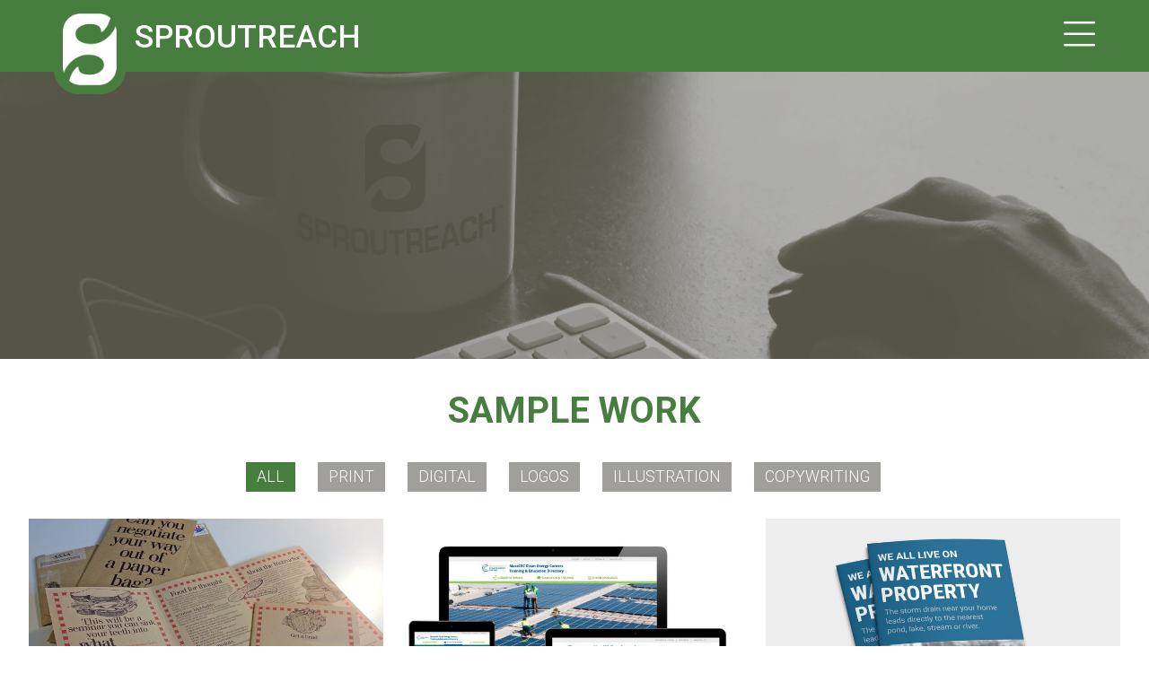

--- FILE ---
content_type: text/html; charset=UTF-8
request_url: https://sproutreach.com/sample-work/
body_size: 25534
content:

<!doctype html>

<!--[if lt IE 7]><html lang="en-US" class="no-js lt-ie9 lt-ie8 lt-ie7"><![endif]-->

<!--[if (IE 7)&!(IEMobile)]><html lang="en-US" class="no-js lt-ie9 lt-ie8"><![endif]-->

<!--[if (IE 8)&!(IEMobile)]><html lang="en-US" class="no-js lt-ie9"><![endif]-->

<!--[if gt IE 8]><!--> <html lang="en-US" class="no-js"><!--<![endif]-->

<head>

<meta charset="utf-8">


<meta http-equiv="X-UA-Compatible" content="IE=edge">

<title>Sample Work - Sproutreach</title>


<meta name="HandheldFriendly" content="True">

<meta name="MobileOptimized" content="320">

<meta name="viewport" content="width=device-width, initial-scale=1.0"/>

<link rel="apple-touch-icon" href="https://sproutreach.com/wp-content/themes/cotyledon/library/images/apple-icon-touch.png">

<link rel="icon" href="https://sproutreach.com/wp-content/themes/cotyledon/favicon.png">

<!--[if IE]><link rel="shortcut icon" href="https://sproutreach.com/wp-content/themes/cotyledon/favicon.ico"><![endif]-->


<meta name="msapplication-TileColor" content="#f01d4f">

<meta name="msapplication-TileImage" content="https://sproutreach.com/wp-content/themes/cotyledon/library/images/win8-tile-icon.png">

<link rel="pingback" href="https://sproutreach.com/xmlrpc.php">

<!--<link rel="stylesheet" href="https://sproutreach.com/wp-content/font-awesome/css/font-awesome.min.css">-->
<!--<link rel="stylesheet" href="https://pro.fontawesome.com/releases/v5.7.2/css/all.css" integrity="sha384-6jHF7Z3XI3fF4XZixAuSu0gGKrXwoX/w3uFPxC56OtjChio7wtTGJWRW53Nhx6Ev" crossorigin="anonymous">-->
<link rel="stylesheet" type="text/css" href="https://sproutreach.com/wp-content/themes/cotyledon/library/css/jquery.fancybox.min.css">


<meta name='robots' content='index, follow, max-image-preview:large, max-snippet:-1, max-video-preview:-1' />

	<!-- This site is optimized with the Yoast SEO plugin v26.6 - https://yoast.com/wordpress/plugins/seo/ -->
	<link rel="canonical" href="https://sproutreach.com/sample-work/" />
	<meta property="og:locale" content="en_US" />
	<meta property="og:type" content="article" />
	<meta property="og:title" content="Sample Work - Sproutreach" />
	<meta property="og:url" content="https://sproutreach.com/sample-work/" />
	<meta property="og:site_name" content="Sproutreach" />
	<meta property="article:publisher" content="https://www.facebook.com/sproutreach" />
	<meta property="article:modified_time" content="2020-05-29T20:11:10+00:00" />
	<script type="application/ld+json" class="yoast-schema-graph">{"@context":"https://schema.org","@graph":[{"@type":"WebPage","@id":"https://sproutreach.com/sample-work/","url":"https://sproutreach.com/sample-work/","name":"Sample Work - Sproutreach","isPartOf":{"@id":"https://sproutreach.com/#website"},"datePublished":"2016-01-17T23:58:14+00:00","dateModified":"2020-05-29T20:11:10+00:00","breadcrumb":{"@id":"https://sproutreach.com/sample-work/#breadcrumb"},"inLanguage":"en-US","potentialAction":[{"@type":"ReadAction","target":["https://sproutreach.com/sample-work/"]}]},{"@type":"BreadcrumbList","@id":"https://sproutreach.com/sample-work/#breadcrumb","itemListElement":[{"@type":"ListItem","position":1,"name":"Home","item":"https://sproutreach.com/"},{"@type":"ListItem","position":2,"name":"Sample Work"}]},{"@type":"WebSite","@id":"https://sproutreach.com/#website","url":"https://sproutreach.com/","name":"Sproutreach","description":"Strategic creative services","publisher":{"@id":"https://sproutreach.com/#organization"},"potentialAction":[{"@type":"SearchAction","target":{"@type":"EntryPoint","urlTemplate":"https://sproutreach.com/?s={search_term_string}"},"query-input":{"@type":"PropertyValueSpecification","valueRequired":true,"valueName":"search_term_string"}}],"inLanguage":"en-US"},{"@type":"Organization","@id":"https://sproutreach.com/#organization","name":"Sproutreach","url":"https://sproutreach.com/","logo":{"@type":"ImageObject","inLanguage":"en-US","@id":"https://sproutreach.com/#/schema/logo/image/","url":"","contentUrl":"","caption":"Sproutreach"},"image":{"@id":"https://sproutreach.com/#/schema/logo/image/"},"sameAs":["https://www.facebook.com/sproutreach","https://x.com/sproutreach","https://www.instagram.com/sproutreach/","https://www.linkedin.com/company/sproutreach"]}]}</script>
	<!-- / Yoast SEO plugin. -->


<link rel="alternate" type="application/rss+xml" title="Sproutreach &raquo; Feed" href="https://sproutreach.com/feed/" />
<link rel="alternate" type="application/rss+xml" title="Sproutreach &raquo; Comments Feed" href="https://sproutreach.com/comments/feed/" />
<link rel="alternate" title="oEmbed (JSON)" type="application/json+oembed" href="https://sproutreach.com/wp-json/oembed/1.0/embed?url=https%3A%2F%2Fsproutreach.com%2Fsample-work%2F" />
<link rel="alternate" title="oEmbed (XML)" type="text/xml+oembed" href="https://sproutreach.com/wp-json/oembed/1.0/embed?url=https%3A%2F%2Fsproutreach.com%2Fsample-work%2F&#038;format=xml" />
<style id='wp-img-auto-sizes-contain-inline-css' type='text/css'>
img:is([sizes=auto i],[sizes^="auto," i]){contain-intrinsic-size:3000px 1500px}
/*# sourceURL=wp-img-auto-sizes-contain-inline-css */
</style>
<link rel='stylesheet' id='envira-tags-tags-frontend-css' href='https://sproutreach.com/wp-content/plugins/envira-tags/assets/css/frontend.css' type='text/css' media='all' />
<style id='wp-emoji-styles-inline-css' type='text/css'>

	img.wp-smiley, img.emoji {
		display: inline !important;
		border: none !important;
		box-shadow: none !important;
		height: 1em !important;
		width: 1em !important;
		margin: 0 0.07em !important;
		vertical-align: -0.1em !important;
		background: none !important;
		padding: 0 !important;
	}
/*# sourceURL=wp-emoji-styles-inline-css */
</style>
<link rel='stylesheet' id='wp-block-library-css' href='https://sproutreach.com/wp-includes/css/dist/block-library/style.min.css' type='text/css' media='all' />
<style id='global-styles-inline-css' type='text/css'>
:root{--wp--preset--aspect-ratio--square: 1;--wp--preset--aspect-ratio--4-3: 4/3;--wp--preset--aspect-ratio--3-4: 3/4;--wp--preset--aspect-ratio--3-2: 3/2;--wp--preset--aspect-ratio--2-3: 2/3;--wp--preset--aspect-ratio--16-9: 16/9;--wp--preset--aspect-ratio--9-16: 9/16;--wp--preset--color--black: #000000;--wp--preset--color--cyan-bluish-gray: #abb8c3;--wp--preset--color--white: #ffffff;--wp--preset--color--pale-pink: #f78da7;--wp--preset--color--vivid-red: #cf2e2e;--wp--preset--color--luminous-vivid-orange: #ff6900;--wp--preset--color--luminous-vivid-amber: #fcb900;--wp--preset--color--light-green-cyan: #7bdcb5;--wp--preset--color--vivid-green-cyan: #00d084;--wp--preset--color--pale-cyan-blue: #8ed1fc;--wp--preset--color--vivid-cyan-blue: #0693e3;--wp--preset--color--vivid-purple: #9b51e0;--wp--preset--gradient--vivid-cyan-blue-to-vivid-purple: linear-gradient(135deg,rgb(6,147,227) 0%,rgb(155,81,224) 100%);--wp--preset--gradient--light-green-cyan-to-vivid-green-cyan: linear-gradient(135deg,rgb(122,220,180) 0%,rgb(0,208,130) 100%);--wp--preset--gradient--luminous-vivid-amber-to-luminous-vivid-orange: linear-gradient(135deg,rgb(252,185,0) 0%,rgb(255,105,0) 100%);--wp--preset--gradient--luminous-vivid-orange-to-vivid-red: linear-gradient(135deg,rgb(255,105,0) 0%,rgb(207,46,46) 100%);--wp--preset--gradient--very-light-gray-to-cyan-bluish-gray: linear-gradient(135deg,rgb(238,238,238) 0%,rgb(169,184,195) 100%);--wp--preset--gradient--cool-to-warm-spectrum: linear-gradient(135deg,rgb(74,234,220) 0%,rgb(151,120,209) 20%,rgb(207,42,186) 40%,rgb(238,44,130) 60%,rgb(251,105,98) 80%,rgb(254,248,76) 100%);--wp--preset--gradient--blush-light-purple: linear-gradient(135deg,rgb(255,206,236) 0%,rgb(152,150,240) 100%);--wp--preset--gradient--blush-bordeaux: linear-gradient(135deg,rgb(254,205,165) 0%,rgb(254,45,45) 50%,rgb(107,0,62) 100%);--wp--preset--gradient--luminous-dusk: linear-gradient(135deg,rgb(255,203,112) 0%,rgb(199,81,192) 50%,rgb(65,88,208) 100%);--wp--preset--gradient--pale-ocean: linear-gradient(135deg,rgb(255,245,203) 0%,rgb(182,227,212) 50%,rgb(51,167,181) 100%);--wp--preset--gradient--electric-grass: linear-gradient(135deg,rgb(202,248,128) 0%,rgb(113,206,126) 100%);--wp--preset--gradient--midnight: linear-gradient(135deg,rgb(2,3,129) 0%,rgb(40,116,252) 100%);--wp--preset--font-size--small: 13px;--wp--preset--font-size--medium: 20px;--wp--preset--font-size--large: 36px;--wp--preset--font-size--x-large: 42px;--wp--preset--spacing--20: 0.44rem;--wp--preset--spacing--30: 0.67rem;--wp--preset--spacing--40: 1rem;--wp--preset--spacing--50: 1.5rem;--wp--preset--spacing--60: 2.25rem;--wp--preset--spacing--70: 3.38rem;--wp--preset--spacing--80: 5.06rem;--wp--preset--shadow--natural: 6px 6px 9px rgba(0, 0, 0, 0.2);--wp--preset--shadow--deep: 12px 12px 50px rgba(0, 0, 0, 0.4);--wp--preset--shadow--sharp: 6px 6px 0px rgba(0, 0, 0, 0.2);--wp--preset--shadow--outlined: 6px 6px 0px -3px rgb(255, 255, 255), 6px 6px rgb(0, 0, 0);--wp--preset--shadow--crisp: 6px 6px 0px rgb(0, 0, 0);}:where(.is-layout-flex){gap: 0.5em;}:where(.is-layout-grid){gap: 0.5em;}body .is-layout-flex{display: flex;}.is-layout-flex{flex-wrap: wrap;align-items: center;}.is-layout-flex > :is(*, div){margin: 0;}body .is-layout-grid{display: grid;}.is-layout-grid > :is(*, div){margin: 0;}:where(.wp-block-columns.is-layout-flex){gap: 2em;}:where(.wp-block-columns.is-layout-grid){gap: 2em;}:where(.wp-block-post-template.is-layout-flex){gap: 1.25em;}:where(.wp-block-post-template.is-layout-grid){gap: 1.25em;}.has-black-color{color: var(--wp--preset--color--black) !important;}.has-cyan-bluish-gray-color{color: var(--wp--preset--color--cyan-bluish-gray) !important;}.has-white-color{color: var(--wp--preset--color--white) !important;}.has-pale-pink-color{color: var(--wp--preset--color--pale-pink) !important;}.has-vivid-red-color{color: var(--wp--preset--color--vivid-red) !important;}.has-luminous-vivid-orange-color{color: var(--wp--preset--color--luminous-vivid-orange) !important;}.has-luminous-vivid-amber-color{color: var(--wp--preset--color--luminous-vivid-amber) !important;}.has-light-green-cyan-color{color: var(--wp--preset--color--light-green-cyan) !important;}.has-vivid-green-cyan-color{color: var(--wp--preset--color--vivid-green-cyan) !important;}.has-pale-cyan-blue-color{color: var(--wp--preset--color--pale-cyan-blue) !important;}.has-vivid-cyan-blue-color{color: var(--wp--preset--color--vivid-cyan-blue) !important;}.has-vivid-purple-color{color: var(--wp--preset--color--vivid-purple) !important;}.has-black-background-color{background-color: var(--wp--preset--color--black) !important;}.has-cyan-bluish-gray-background-color{background-color: var(--wp--preset--color--cyan-bluish-gray) !important;}.has-white-background-color{background-color: var(--wp--preset--color--white) !important;}.has-pale-pink-background-color{background-color: var(--wp--preset--color--pale-pink) !important;}.has-vivid-red-background-color{background-color: var(--wp--preset--color--vivid-red) !important;}.has-luminous-vivid-orange-background-color{background-color: var(--wp--preset--color--luminous-vivid-orange) !important;}.has-luminous-vivid-amber-background-color{background-color: var(--wp--preset--color--luminous-vivid-amber) !important;}.has-light-green-cyan-background-color{background-color: var(--wp--preset--color--light-green-cyan) !important;}.has-vivid-green-cyan-background-color{background-color: var(--wp--preset--color--vivid-green-cyan) !important;}.has-pale-cyan-blue-background-color{background-color: var(--wp--preset--color--pale-cyan-blue) !important;}.has-vivid-cyan-blue-background-color{background-color: var(--wp--preset--color--vivid-cyan-blue) !important;}.has-vivid-purple-background-color{background-color: var(--wp--preset--color--vivid-purple) !important;}.has-black-border-color{border-color: var(--wp--preset--color--black) !important;}.has-cyan-bluish-gray-border-color{border-color: var(--wp--preset--color--cyan-bluish-gray) !important;}.has-white-border-color{border-color: var(--wp--preset--color--white) !important;}.has-pale-pink-border-color{border-color: var(--wp--preset--color--pale-pink) !important;}.has-vivid-red-border-color{border-color: var(--wp--preset--color--vivid-red) !important;}.has-luminous-vivid-orange-border-color{border-color: var(--wp--preset--color--luminous-vivid-orange) !important;}.has-luminous-vivid-amber-border-color{border-color: var(--wp--preset--color--luminous-vivid-amber) !important;}.has-light-green-cyan-border-color{border-color: var(--wp--preset--color--light-green-cyan) !important;}.has-vivid-green-cyan-border-color{border-color: var(--wp--preset--color--vivid-green-cyan) !important;}.has-pale-cyan-blue-border-color{border-color: var(--wp--preset--color--pale-cyan-blue) !important;}.has-vivid-cyan-blue-border-color{border-color: var(--wp--preset--color--vivid-cyan-blue) !important;}.has-vivid-purple-border-color{border-color: var(--wp--preset--color--vivid-purple) !important;}.has-vivid-cyan-blue-to-vivid-purple-gradient-background{background: var(--wp--preset--gradient--vivid-cyan-blue-to-vivid-purple) !important;}.has-light-green-cyan-to-vivid-green-cyan-gradient-background{background: var(--wp--preset--gradient--light-green-cyan-to-vivid-green-cyan) !important;}.has-luminous-vivid-amber-to-luminous-vivid-orange-gradient-background{background: var(--wp--preset--gradient--luminous-vivid-amber-to-luminous-vivid-orange) !important;}.has-luminous-vivid-orange-to-vivid-red-gradient-background{background: var(--wp--preset--gradient--luminous-vivid-orange-to-vivid-red) !important;}.has-very-light-gray-to-cyan-bluish-gray-gradient-background{background: var(--wp--preset--gradient--very-light-gray-to-cyan-bluish-gray) !important;}.has-cool-to-warm-spectrum-gradient-background{background: var(--wp--preset--gradient--cool-to-warm-spectrum) !important;}.has-blush-light-purple-gradient-background{background: var(--wp--preset--gradient--blush-light-purple) !important;}.has-blush-bordeaux-gradient-background{background: var(--wp--preset--gradient--blush-bordeaux) !important;}.has-luminous-dusk-gradient-background{background: var(--wp--preset--gradient--luminous-dusk) !important;}.has-pale-ocean-gradient-background{background: var(--wp--preset--gradient--pale-ocean) !important;}.has-electric-grass-gradient-background{background: var(--wp--preset--gradient--electric-grass) !important;}.has-midnight-gradient-background{background: var(--wp--preset--gradient--midnight) !important;}.has-small-font-size{font-size: var(--wp--preset--font-size--small) !important;}.has-medium-font-size{font-size: var(--wp--preset--font-size--medium) !important;}.has-large-font-size{font-size: var(--wp--preset--font-size--large) !important;}.has-x-large-font-size{font-size: var(--wp--preset--font-size--x-large) !important;}
/*# sourceURL=global-styles-inline-css */
</style>

<style id='classic-theme-styles-inline-css' type='text/css'>
/*! This file is auto-generated */
.wp-block-button__link{color:#fff;background-color:#32373c;border-radius:9999px;box-shadow:none;text-decoration:none;padding:calc(.667em + 2px) calc(1.333em + 2px);font-size:1.125em}.wp-block-file__button{background:#32373c;color:#fff;text-decoration:none}
/*# sourceURL=/wp-includes/css/classic-themes.min.css */
</style>
<link rel='stylesheet' id='bones-stylesheet-css' href='https://sproutreach.com/wp-content/themes/cotyledon/library/css/style.css' type='text/css' media='all' />
<link rel='stylesheet' id='googleFonts-css' href='https://fonts.googleapis.com/css?family=Roboto%3A300%2C300i%2C400%2C500%2C700' type='text/css' media='all' />
<script type="text/javascript" src="https://sproutreach.com/wp-content/themes/cotyledon/library/js/libs/modernizr.custom.min.js" id="bones-modernizr-js"></script>
<script type="text/javascript" src="https://sproutreach.com/wp-includes/js/jquery/jquery.min.js" id="jquery-core-js"></script>
<script type="text/javascript" src="https://sproutreach.com/wp-includes/js/jquery/jquery-migrate.min.js" id="jquery-migrate-js"></script>
<link rel="https://api.w.org/" href="https://sproutreach.com/wp-json/" /><link rel="alternate" title="JSON" type="application/json" href="https://sproutreach.com/wp-json/wp/v2/pages/15" /><link rel='shortlink' href='https://sproutreach.com/?p=15' />


<script src="https://kit.fontawesome.com/e1ae4ff0ee.js" crossorigin="anonymous"></script>

<!-- Google tag (gtag.js) -->
<script async src="https://www.googletagmanager.com/gtag/js?id=G-XEJMMPDQP8"></script>
<script>
  window.dataLayer = window.dataLayer || [];
  function gtag(){dataLayer.push(arguments);}
  gtag('js', new Date());

  gtag('config', 'G-XEJMMPDQP8');
</script>

<link rel='stylesheet' id='envira-gallery-style-css' href='https://sproutreach.com/wp-content/plugins/envira-gallery/assets/css/envira.css' type='text/css' media='all' />
<link rel='stylesheet' id='envira-gallery-jgallery-css' href='https://sproutreach.com/wp-content/plugins/envira-gallery/assets/css/justifiedGallery.css' type='text/css' media='all' />
<link rel='stylesheet' id='envira-gallery-base_dark-lightbox-theme-css' href='https://sproutreach.com/wp-content/plugins/envira-gallery/envira-gallery/lightbox-themes/base_dark/css/style.css' type='text/css' media='all' />
</head>

<body>

	<!--<div class="container sticky-header" style="background-color:#2F2E25">-->

		<header class="cd-header">
			<div class="cd-logo">
				<a href="https://sproutreach.com" title="Sproutreach Home"><img src="https://sproutreach.com/wp-content/themes/cotyledon/library/images/header-logo-75x100.png" alt="Sproutreach logo" /></a>

			</div>
 				
 			<h1><a href="https://sproutreach.com" title="Sproutreach Home">SPROUTREACH</a></h1>

			<!--<nav>
				<ul class="cd-secondary-nav">
					<li><a href="#">Client Login</a></li>
				</ul>
			</nav>--> <!-- cd-nav -->
 
			<a class="cd-primary-nav-trigger" href="#">
				<span class="cd-menu-icon"></span>
			</a> <!-- cd-primary-nav-trigger -->
		</header>
		
		<nav>

			<ul id="menu-main-nav" class="cd-primary-nav"><li id="menu-item-22" class="menu-item menu-item-type-post_type menu-item-object-page menu-item-22"><a href="https://sproutreach.com/services/" title="Services"><i class="fas fa-rocket-launch"></i> Services</a></li>
<li id="menu-item-21" class="menu-item menu-item-type-post_type menu-item-object-page menu-item-21"><a href="https://sproutreach.com/overview/" title="Overview"><i class="fas fa-binoculars"></i> Overview</a></li>
<li id="menu-item-23" class="menu-item menu-item-type-post_type menu-item-object-page current-menu-item page_item page-item-15 current_page_item menu-item-23"><a href="https://sproutreach.com/sample-work/" aria-current="page" title="Sample Work"><i class="fas fa-suitcase"></i> Sample Work</a></li>
<li id="menu-item-24" class="menu-item menu-item-type-post_type menu-item-object-page menu-item-24"><a href="https://sproutreach.com/contact/" title="Contact Us"><i class="fas fa-comments"></i> Contact</a></li>
<li id="menu-item-25" class="menu-item menu-item-type-post_type menu-item-object-page menu-item-25"><a href="https://sproutreach.com/blog/" title="Blog"><i class="fas fa-pencil-alt"></i> Blog</a></li>
</ul>		
		</nav>
		
	<!--</div>--> <!-- end container-->
<div id="interiorbannerwrapper">

	<div id="interiorbanner">

		
			<img src="https://sproutreach.com/wp-content/uploads/2016/01/desktop-sproutreach-1920x800-4f4e3f.jpg" />

		
	</div>

</div>

<div class="container">

	<div class="content" style="max-width:1280px;">

		<div class="inner-content cf">

			<div id="page-title" class="m-all t-all d-all cf">

				<h1>Sample Work</h1>
			
			</div>
				
			<div id="main" class="m-all t-all d-all cf" role="main">

				<div class="entry-content cf">
					<div id="envira-gallery-wrap-3111" class="envira-gallery-wrap envira-lazy-loading-enabled envira-layout-mason envira-gallery-theme-base" itemscope itemtype="https://schema.org/ImageGallery"><div class="envira-loader"><div></div><div></div><div></div><div></div></div><ul id="envira-tags-filter-list-3111" class="envira-tags-filter-list envira-clear"><li id="envira-tag-filter-all" class="envira-tags-filter"><a href='#' class='envira-tags-filter-link envira-tags-filter-active' title='Filter by All' data-envira-filter='.envira-tag-all'>All</a></li><li id="envira-tag-filter-75" class="envira-tags-filter"><a href='#' class='envira-tags-filter-link' title='Filter by Print' data-envira-filter='.envira-tag-75'>Print</a></a></li><li id="envira-tag-filter-76" class="envira-tags-filter"><a href='#' class='envira-tags-filter-link' title='Filter by Digital' data-envira-filter='.envira-tag-76'>Digital</a></a></li><li id="envira-tag-filter-74" class="envira-tags-filter"><a href='#' class='envira-tags-filter-link' title='Filter by Logos' data-envira-filter='.envira-tag-74'>Logos</a></a></li><li id="envira-tag-filter-77" class="envira-tags-filter"><a href='#' class='envira-tags-filter-link' title='Filter by Illustration' data-envira-filter='.envira-tag-77'>Illustration</a></a></li><li id="envira-tag-filter-78" class="envira-tags-filter"><a href='#' class='envira-tags-filter-link' title='Filter by Copywriting' data-envira-filter='.envira-tag-78'>Copywriting</a></a></li></ul><div id="envira-gallery-3111" class="envira-gallery-public envira-gallery-3-columns envira-clear enviratope" data-envira-id="3111" data-gallery-config='{"type":"default","columns":"3","gallery_theme":"base","justified_margins":1,"justified_last_row":"nojustify","lazy_loading":1,"lazy_loading_delay":500,"gutter":15,"margin":15,"image_size":"medium_large","crop_width":640,"crop_height":480,"crop":0,"crop_position":"c","additional_copy_0":0,"additional_copy_title":0,"additional_copy_caption":0,"additional_copy_title_caption":0,"additional_copy_0_mobile":0,"additional_copy_title_mobile":0,"additional_copy_caption_mobile":0,"additional_copy_title_caption_mobile":0,"gallery_column_title_caption":"0","gallery_column_title_caption_mobile":"0","additional_copy_automatic_0":0,"additional_copy_automatic_title":0,"additional_copy_automatic_caption":0,"additional_copy_automatic_title_caption":0,"additional_copy_automatic_0_mobile":0,"additional_copy_automatic_title_mobile":0,"additional_copy_automatic_caption_mobile":0,"additional_copy_automatic_title_caption_mobile":0,"gallery_automatic_title_caption":"0","gallery_automatic_title_caption_mobile":"0","justified_row_height":150,"description_position":"0","description":"","random":"0","sort_order":"0","sorting_direction":"ASC","image_sizes_random":[],"isotope":true,"lightbox_enabled":1,"gallery_link_enabled":1,"lightbox_theme":"base_dark","lightbox_image_size":"default","title_display":"float","lightbox_title_caption":"caption","arrows":1,"arrows_position":"inside","toolbar":0,"toolbar_title":0,"toolbar_position":"top","loop":0,"lightbox_open_close_effect":"fade","effect":"fade","supersize":1,"thumbnails_toggle":0,"thumbnails_hide":0,"image_counter":0,"thumbnails":0,"thumbnails_width":"auto","thumbnails_height":"auto","thumbnails_position":"bottom","thumbnails_custom_size":0,"mobile":1,"mobile_width":320,"mobile_height":240,"mobile_lightbox":1,"mobile_gallery_link_enabled":0,"mobile_arrows":1,"mobile_toolbar":1,"mobile_thumbnails":1,"mobile_touchwipe_close":0,"mobile_thumbnails_width":75,"mobile_thumbnails_height":50,"mobile_justified_row_height":80,"keyboard":true,"classes":[""],"rtl":0,"slug":"portfolio","tags":1,"tags_filter":"78,76,77,74,75","tags_position":"above","tags_all_enabled":1,"tags_all":"All","tags_sorting":"manual","tags_manual_sorting":["75","76","74","77","78"],"tags_display":"","tags_scroll":0,"tags_mobile":1,"tags_count":0,"layout":"mason","square_size":300,"standalone_template":"","gutter_mobile":15,"show_more_text":"Click for more","lightbox_html_caption":0,"gallery_id":"3111"}' data-gallery-images='[{"status":"active","src":"https:\/\/sproutreach.com\/wp-content\/uploads\/2016\/10\/aaaa-brownpaperbag-1600.jpg","title":"aaaa-brownpaperbag-1600","link":"https:\/\/sproutreach.com\/wp-content\/uploads\/2016\/10\/aaaa-brownpaperbag-1600.jpg","alt":"AAAA Brown Paper Bag Mailer","caption":false,"thumb":"https:\/\/sproutreach.com\/wp-content\/uploads\/2016\/10\/aaaa-brownpaperbag-1600-75x50_c.jpg","meta":{"aperture":null,"credit":null,"camera":null,"caption":"","created_timestamp":null,"copyright":null,"focal_length":null,"iso":null,"shutter_speed":null,"title":"","orientation":null,"keywords":null},"thumbnail":"https:\/\/sproutreach.com\/wp-content\/uploads\/2016\/10\/aaaa-brownpaperbag-1600-200x200.jpg","medium":"https:\/\/sproutreach.com\/wp-content\/uploads\/2016\/10\/aaaa-brownpaperbag-1600-300x225.jpg","medium_large":"https:\/\/sproutreach.com\/wp-content\/uploads\/2016\/10\/aaaa-brownpaperbag-1600-768x576.jpg","large":"https:\/\/sproutreach.com\/wp-content\/uploads\/2016\/10\/aaaa-brownpaperbag-1600-1200x900.jpg","1536x1536":"https:\/\/sproutreach.com\/wp-content\/uploads\/2016\/10\/aaaa-brownpaperbag-1600.jpg","2048x2048":"https:\/\/sproutreach.com\/wp-content\/uploads\/2016\/10\/aaaa-brownpaperbag-1600.jpg","bones-thumb-600":"https:\/\/sproutreach.com\/wp-content\/uploads\/2016\/10\/aaaa-brownpaperbag-1600-600x150.jpg","bones-thumb-300":"https:\/\/sproutreach.com\/wp-content\/uploads\/2016\/10\/aaaa-brownpaperbag-1600-300x300.jpg","post-thumbnail":"https:\/\/sproutreach.com\/wp-content\/uploads\/2016\/10\/aaaa-brownpaperbag-1600-125x125.jpg","full":"https:\/\/sproutreach.com\/wp-content\/uploads\/2016\/10\/aaaa-brownpaperbag-1600.jpg","index":0,"id":2550,"video":false,"opts":{"caption":"","thumb":"https:\/\/sproutreach.com\/wp-content\/uploads\/2016\/10\/aaaa-brownpaperbag-1600-75x50_c.jpg","title":"aaaa-brownpaperbag-1600"},"gallery_id":"3111","tags":{"78":"copywriting","77":"illustration","75":"print"}},{"status":"active","src":"https:\/\/sproutreach.com\/wp-content\/uploads\/2020\/05\/mceed-views-1200x900-1.jpg","title":"mceed-views-1200&times;900","link":"https:\/\/sproutreach.com\/wp-content\/uploads\/2020\/05\/mceed-views-1200x900-1.jpg","alt":"Responsive Website Views","caption":false,"thumb":"https:\/\/sproutreach.com\/wp-content\/uploads\/2020\/05\/mceed-views-1200x900-1-75x50_c.jpg","meta":{"aperture":null,"credit":null,"camera":null,"caption":"","created_timestamp":null,"copyright":null,"focal_length":null,"iso":null,"shutter_speed":null,"title":"","orientation":null,"keywords":null,"resized_images":null},"thumbnail":"https:\/\/sproutreach.com\/wp-content\/uploads\/2020\/05\/mceed-views-1200x900-1-200x200.jpg","medium":"https:\/\/sproutreach.com\/wp-content\/uploads\/2020\/05\/mceed-views-1200x900-1-300x225.jpg","medium_large":"https:\/\/sproutreach.com\/wp-content\/uploads\/2020\/05\/mceed-views-1200x900-1-768x576.jpg","large":"https:\/\/sproutreach.com\/wp-content\/uploads\/2020\/05\/mceed-views-1200x900-1.jpg","1536x1536":"https:\/\/sproutreach.com\/wp-content\/uploads\/2020\/05\/mceed-views-1200x900-1.jpg","2048x2048":"https:\/\/sproutreach.com\/wp-content\/uploads\/2020\/05\/mceed-views-1200x900-1.jpg","bones-thumb-600":"https:\/\/sproutreach.com\/wp-content\/uploads\/2020\/05\/mceed-views-1200x900-1-600x150.jpg","bones-thumb-300":"https:\/\/sproutreach.com\/wp-content\/uploads\/2020\/05\/mceed-views-1200x900-1-300x300.jpg","post-thumbnail":"https:\/\/sproutreach.com\/wp-content\/uploads\/2020\/05\/mceed-views-1200x900-1-125x125.jpg","full":"https:\/\/sproutreach.com\/wp-content\/uploads\/2020\/05\/mceed-views-1200x900-1.jpg","index":1,"id":3144,"video":false,"opts":{"caption":"","thumb":"https:\/\/sproutreach.com\/wp-content\/uploads\/2020\/05\/mceed-views-1200x900-1-75x50_c.jpg","title":"mceed-views-1200&times;900"},"gallery_id":"3111","tags":{"76":"digital"}},{"status":"active","src":"https:\/\/sproutreach.com\/wp-content\/uploads\/2020\/05\/Haverhill-stormwater-runoff-trifold.jpg","title":"Haverhill-stormwater-runoff-trifold","link":"https:\/\/sproutreach.com\/wp-content\/uploads\/2020\/05\/Haverhill-stormwater-runoff-trifold.jpg","alt":"","caption":false,"thumb":"https:\/\/sproutreach.com\/wp-content\/uploads\/2020\/05\/Haverhill-stormwater-runoff-trifold-75x50_c.jpg","meta":{"aperture":null,"credit":null,"camera":null,"caption":"","created_timestamp":null,"copyright":null,"focal_length":null,"iso":null,"shutter_speed":null,"title":"","orientation":null,"keywords":null,"resized_images":null},"thumbnail":"https:\/\/sproutreach.com\/wp-content\/uploads\/2020\/05\/Haverhill-stormwater-runoff-trifold-200x200.jpg","medium":"https:\/\/sproutreach.com\/wp-content\/uploads\/2020\/05\/Haverhill-stormwater-runoff-trifold-300x300.jpg","medium_large":"https:\/\/sproutreach.com\/wp-content\/uploads\/2020\/05\/Haverhill-stormwater-runoff-trifold-768x768.jpg","large":"https:\/\/sproutreach.com\/wp-content\/uploads\/2020\/05\/Haverhill-stormwater-runoff-trifold.jpg","1536x1536":"https:\/\/sproutreach.com\/wp-content\/uploads\/2020\/05\/Haverhill-stormwater-runoff-trifold.jpg","2048x2048":"https:\/\/sproutreach.com\/wp-content\/uploads\/2020\/05\/Haverhill-stormwater-runoff-trifold.jpg","bones-thumb-600":"https:\/\/sproutreach.com\/wp-content\/uploads\/2020\/05\/Haverhill-stormwater-runoff-trifold-600x150.jpg","bones-thumb-300":"https:\/\/sproutreach.com\/wp-content\/uploads\/2020\/05\/Haverhill-stormwater-runoff-trifold-300x300.jpg","post-thumbnail":"https:\/\/sproutreach.com\/wp-content\/uploads\/2020\/05\/Haverhill-stormwater-runoff-trifold-125x125.jpg","full":"https:\/\/sproutreach.com\/wp-content\/uploads\/2020\/05\/Haverhill-stormwater-runoff-trifold.jpg","index":2,"id":3119,"video":false,"opts":{"caption":"","thumb":"https:\/\/sproutreach.com\/wp-content\/uploads\/2020\/05\/Haverhill-stormwater-runoff-trifold-75x50_c.jpg","title":"Haverhill-stormwater-runoff-trifold"},"gallery_id":"3111","tags":{"78":"copywriting","75":"print"}},{"status":"active","src":"https:\/\/sproutreach.com\/wp-content\/uploads\/2016\/10\/mra-ss.png","title":"mra-ss","link":"https:\/\/sproutreach.com\/wp-content\/uploads\/2016\/10\/mra-ss.png","alt":"","caption":false,"thumb":"https:\/\/sproutreach.com\/wp-content\/uploads\/2016\/10\/mra-ss-75x50_c.png","meta":{"aperture":null,"credit":null,"camera":null,"caption":"","created_timestamp":null,"copyright":null,"focal_length":null,"iso":null,"shutter_speed":null,"title":"","orientation":null,"keywords":null},"thumbnail":"https:\/\/sproutreach.com\/wp-content\/uploads\/2016\/10\/mra-ss-200x200.png","medium":"https:\/\/sproutreach.com\/wp-content\/uploads\/2016\/10\/mra-ss-300x286.png","medium_large":"https:\/\/sproutreach.com\/wp-content\/uploads\/2016\/10\/mra-ss-768x731.png","large":"https:\/\/sproutreach.com\/wp-content\/uploads\/2016\/10\/mra-ss-1200x1142.png","1536x1536":"https:\/\/sproutreach.com\/wp-content\/uploads\/2016\/10\/mra-ss.png","2048x2048":"https:\/\/sproutreach.com\/wp-content\/uploads\/2016\/10\/mra-ss.png","bones-thumb-600":"https:\/\/sproutreach.com\/wp-content\/uploads\/2016\/10\/mra-ss-600x150.png","bones-thumb-300":"https:\/\/sproutreach.com\/wp-content\/uploads\/2016\/10\/mra-ss-300x300.png","post-thumbnail":"https:\/\/sproutreach.com\/wp-content\/uploads\/2016\/10\/mra-ss-125x125.png","full":"https:\/\/sproutreach.com\/wp-content\/uploads\/2016\/10\/mra-ss.png","index":3,"id":2502,"video":false,"opts":{"caption":"","thumb":"https:\/\/sproutreach.com\/wp-content\/uploads\/2016\/10\/mra-ss-75x50_c.png","title":"mra-ss"},"gallery_id":"3111","tags":{"76":"digital"}},{"status":"active","src":"https:\/\/sproutreach.com\/wp-content\/uploads\/2016\/10\/storm-drains-ocean-poster.jpg","title":"storm-drains-ocean-poster","link":"https:\/\/sproutreach.com\/wp-content\/uploads\/2016\/10\/storm-drains-ocean-poster.jpg","alt":"Stormwater NPS Pollution Poster","caption":false,"thumb":"https:\/\/sproutreach.com\/wp-content\/uploads\/2016\/10\/storm-drains-ocean-poster-75x50_c.jpg","meta":{"aperture":null,"credit":null,"camera":null,"caption":"","created_timestamp":null,"copyright":null,"focal_length":null,"iso":null,"shutter_speed":null,"title":"","orientation":null,"keywords":null},"thumbnail":"https:\/\/sproutreach.com\/wp-content\/uploads\/2016\/10\/storm-drains-ocean-poster-200x200.jpg","medium":"https:\/\/sproutreach.com\/wp-content\/uploads\/2016\/10\/storm-drains-ocean-poster-300x225.jpg","medium_large":"https:\/\/sproutreach.com\/wp-content\/uploads\/2016\/10\/storm-drains-ocean-poster-768x576.jpg","large":"https:\/\/sproutreach.com\/wp-content\/uploads\/2016\/10\/storm-drains-ocean-poster-1200x900.jpg","1536x1536":"https:\/\/sproutreach.com\/wp-content\/uploads\/2016\/10\/storm-drains-ocean-poster.jpg","2048x2048":"https:\/\/sproutreach.com\/wp-content\/uploads\/2016\/10\/storm-drains-ocean-poster.jpg","bones-thumb-600":"https:\/\/sproutreach.com\/wp-content\/uploads\/2016\/10\/storm-drains-ocean-poster-600x150.jpg","bones-thumb-300":"https:\/\/sproutreach.com\/wp-content\/uploads\/2016\/10\/storm-drains-ocean-poster-300x300.jpg","post-thumbnail":"https:\/\/sproutreach.com\/wp-content\/uploads\/2016\/10\/storm-drains-ocean-poster-125x125.jpg","full":"https:\/\/sproutreach.com\/wp-content\/uploads\/2016\/10\/storm-drains-ocean-poster.jpg","index":4,"id":2498,"video":false,"opts":{"caption":"","thumb":"https:\/\/sproutreach.com\/wp-content\/uploads\/2016\/10\/storm-drains-ocean-poster-75x50_c.jpg","title":"storm-drains-ocean-poster"},"gallery_id":"3111","tags":{"77":"illustration","75":"print"}},{"status":"active","src":"https:\/\/sproutreach.com\/wp-content\/uploads\/2016\/10\/tac-cmmbr-brochure-1600.jpg","title":"tac-cmmbr-brochure-1600","link":"https:\/\/sproutreach.com\/wp-content\/uploads\/2016\/10\/tac-cmmbr-brochure-1600.jpg","alt":"TAC Nature Walk Guide","caption":false,"thumb":"https:\/\/sproutreach.com\/wp-content\/uploads\/2016\/10\/tac-cmmbr-brochure-1600-75x50_c.jpg","meta":{"aperture":null,"credit":null,"camera":null,"caption":"","created_timestamp":null,"copyright":null,"focal_length":null,"iso":null,"shutter_speed":null,"title":"","orientation":null,"keywords":null},"thumbnail":"https:\/\/sproutreach.com\/wp-content\/uploads\/2016\/10\/tac-cmmbr-brochure-1600-200x200.jpg","medium":"https:\/\/sproutreach.com\/wp-content\/uploads\/2016\/10\/tac-cmmbr-brochure-1600-300x225.jpg","medium_large":"https:\/\/sproutreach.com\/wp-content\/uploads\/2016\/10\/tac-cmmbr-brochure-1600-768x576.jpg","large":"https:\/\/sproutreach.com\/wp-content\/uploads\/2016\/10\/tac-cmmbr-brochure-1600-1200x900.jpg","1536x1536":"https:\/\/sproutreach.com\/wp-content\/uploads\/2016\/10\/tac-cmmbr-brochure-1600.jpg","2048x2048":"https:\/\/sproutreach.com\/wp-content\/uploads\/2016\/10\/tac-cmmbr-brochure-1600.jpg","bones-thumb-600":"https:\/\/sproutreach.com\/wp-content\/uploads\/2016\/10\/tac-cmmbr-brochure-1600-600x150.jpg","bones-thumb-300":"https:\/\/sproutreach.com\/wp-content\/uploads\/2016\/10\/tac-cmmbr-brochure-1600-300x300.jpg","post-thumbnail":"https:\/\/sproutreach.com\/wp-content\/uploads\/2016\/10\/tac-cmmbr-brochure-1600-125x125.jpg","full":"https:\/\/sproutreach.com\/wp-content\/uploads\/2016\/10\/tac-cmmbr-brochure-1600.jpg","index":5,"id":2552,"video":false,"opts":{"caption":"","thumb":"https:\/\/sproutreach.com\/wp-content\/uploads\/2016\/10\/tac-cmmbr-brochure-1600-75x50_c.jpg","title":"tac-cmmbr-brochure-1600"},"gallery_id":"3111","tags":{"78":"copywriting","77":"illustration","75":"print"}},{"status":"active","src":"https:\/\/sproutreach.com\/wp-content\/uploads\/2016\/10\/falcon-logo-1600.png","title":"falcon-logo-1600","link":"https:\/\/sproutreach.com\/wp-content\/uploads\/2016\/10\/falcon-logo-1600.png","alt":"","caption":false,"thumb":"https:\/\/sproutreach.com\/wp-content\/uploads\/2016\/10\/falcon-logo-1600-75x50_c.png","meta":{"aperture":null,"credit":null,"camera":null,"caption":"","created_timestamp":null,"copyright":null,"focal_length":null,"iso":null,"shutter_speed":null,"title":"","orientation":null,"keywords":null},"thumbnail":"https:\/\/sproutreach.com\/wp-content\/uploads\/2016\/10\/falcon-logo-1600-200x200.png","medium":"https:\/\/sproutreach.com\/wp-content\/uploads\/2016\/10\/falcon-logo-1600-300x300.png","medium_large":"https:\/\/sproutreach.com\/wp-content\/uploads\/2016\/10\/falcon-logo-1600-768x768.png","large":"https:\/\/sproutreach.com\/wp-content\/uploads\/2016\/10\/falcon-logo-1600-1200x1200.png","1536x1536":"https:\/\/sproutreach.com\/wp-content\/uploads\/2016\/10\/falcon-logo-1600.png","2048x2048":"https:\/\/sproutreach.com\/wp-content\/uploads\/2016\/10\/falcon-logo-1600.png","bones-thumb-600":"https:\/\/sproutreach.com\/wp-content\/uploads\/2016\/10\/falcon-logo-1600-600x150.png","bones-thumb-300":"https:\/\/sproutreach.com\/wp-content\/uploads\/2016\/10\/falcon-logo-1600-300x300.png","post-thumbnail":"https:\/\/sproutreach.com\/wp-content\/uploads\/2016\/10\/falcon-logo-1600-125x125.png","full":"https:\/\/sproutreach.com\/wp-content\/uploads\/2016\/10\/falcon-logo-1600.png","index":6,"id":2464,"video":false,"opts":{"caption":"","thumb":"https:\/\/sproutreach.com\/wp-content\/uploads\/2016\/10\/falcon-logo-1600-75x50_c.png","title":"falcon-logo-1600"},"gallery_id":"3111","tags":{"74":"logos"}},{"status":"active","src":"https:\/\/sproutreach.com\/wp-content\/uploads\/2019\/08\/s-pools-website-1600sq.jpg","title":"s-pools-website-1600sq","link":"https:\/\/sproutreach.com\/wp-content\/uploads\/2019\/08\/s-pools-website-1600sq.jpg","alt":"Laptop Photo showing Website","caption":false,"thumb":"https:\/\/sproutreach.com\/wp-content\/uploads\/2019\/08\/s-pools-website-1600sq-75x50_c.jpg","meta":{"aperture":null,"credit":null,"camera":null,"caption":"","created_timestamp":null,"copyright":null,"focal_length":null,"iso":null,"shutter_speed":null,"title":"","orientation":null,"keywords":null,"resized_images":null},"thumbnail":"https:\/\/sproutreach.com\/wp-content\/uploads\/2019\/08\/s-pools-website-1600sq-200x200.jpg","medium":"https:\/\/sproutreach.com\/wp-content\/uploads\/2019\/08\/s-pools-website-1600sq-300x300.jpg","medium_large":"https:\/\/sproutreach.com\/wp-content\/uploads\/2019\/08\/s-pools-website-1600sq-768x768.jpg","large":"https:\/\/sproutreach.com\/wp-content\/uploads\/2019\/08\/s-pools-website-1600sq-1200x1200.jpg","1536x1536":"https:\/\/sproutreach.com\/wp-content\/uploads\/2019\/08\/s-pools-website-1600sq.jpg","2048x2048":"https:\/\/sproutreach.com\/wp-content\/uploads\/2019\/08\/s-pools-website-1600sq.jpg","bones-thumb-600":"https:\/\/sproutreach.com\/wp-content\/uploads\/2019\/08\/s-pools-website-1600sq-600x150.jpg","bones-thumb-300":"https:\/\/sproutreach.com\/wp-content\/uploads\/2019\/08\/s-pools-website-1600sq-300x300.jpg","post-thumbnail":"https:\/\/sproutreach.com\/wp-content\/uploads\/2019\/08\/s-pools-website-1600sq-125x125.jpg","full":"https:\/\/sproutreach.com\/wp-content\/uploads\/2019\/08\/s-pools-website-1600sq.jpg","index":7,"id":3042,"video":false,"opts":{"caption":"","thumb":"https:\/\/sproutreach.com\/wp-content\/uploads\/2019\/08\/s-pools-website-1600sq-75x50_c.jpg","title":"s-pools-website-1600sq"},"gallery_id":"3111","tags":{"78":"copywriting","76":"digital"}},{"status":"active","src":"https:\/\/sproutreach.com\/wp-content\/uploads\/2016\/10\/amascientific-logo-1600.png","title":"amascientific-logo-1600","link":"https:\/\/sproutreach.com\/wp-content\/uploads\/2016\/10\/amascientific-logo-1600.png","alt":"AMA Scientific Logo","caption":false,"thumb":"https:\/\/sproutreach.com\/wp-content\/uploads\/2016\/10\/amascientific-logo-1600-75x50_c.png","meta":{"aperture":null,"credit":null,"camera":null,"caption":"","created_timestamp":null,"copyright":null,"focal_length":null,"iso":null,"shutter_speed":null,"title":"","orientation":null,"keywords":null},"thumbnail":"https:\/\/sproutreach.com\/wp-content\/uploads\/2016\/10\/amascientific-logo-1600-200x200.png","medium":"https:\/\/sproutreach.com\/wp-content\/uploads\/2016\/10\/amascientific-logo-1600-300x300.png","medium_large":"https:\/\/sproutreach.com\/wp-content\/uploads\/2016\/10\/amascientific-logo-1600-768x768.png","large":"https:\/\/sproutreach.com\/wp-content\/uploads\/2016\/10\/amascientific-logo-1600-1200x1200.png","1536x1536":"https:\/\/sproutreach.com\/wp-content\/uploads\/2016\/10\/amascientific-logo-1600.png","2048x2048":"https:\/\/sproutreach.com\/wp-content\/uploads\/2016\/10\/amascientific-logo-1600.png","bones-thumb-600":"https:\/\/sproutreach.com\/wp-content\/uploads\/2016\/10\/amascientific-logo-1600-600x150.png","bones-thumb-300":"https:\/\/sproutreach.com\/wp-content\/uploads\/2016\/10\/amascientific-logo-1600-300x300.png","post-thumbnail":"https:\/\/sproutreach.com\/wp-content\/uploads\/2016\/10\/amascientific-logo-1600-125x125.png","full":"https:\/\/sproutreach.com\/wp-content\/uploads\/2016\/10\/amascientific-logo-1600.png","index":8,"id":2536,"video":false,"opts":{"caption":"","thumb":"https:\/\/sproutreach.com\/wp-content\/uploads\/2016\/10\/amascientific-logo-1600-75x50_c.png","title":"amascientific-logo-1600"},"gallery_id":"3111","tags":{"74":"logos"}},{"status":"active","src":"https:\/\/sproutreach.com\/wp-content\/uploads\/2019\/08\/haverhill-dpw-logo-white-utility-truck-1600sq.jpg","title":"haverhill-dpw-logo-white-utility-truck-1600sq","link":"https:\/\/sproutreach.com\/wp-content\/uploads\/2019\/08\/haverhill-dpw-logo-white-utility-truck-1600sq.jpg","alt":"DPW Logo on Utility Truck","caption":false,"thumb":"https:\/\/sproutreach.com\/wp-content\/uploads\/2019\/08\/haverhill-dpw-logo-white-utility-truck-1600sq-75x50_c.jpg","meta":{"aperture":null,"credit":null,"camera":null,"caption":"","created_timestamp":null,"copyright":null,"focal_length":null,"iso":null,"shutter_speed":null,"title":"","orientation":null,"keywords":null,"resized_images":null},"thumbnail":"https:\/\/sproutreach.com\/wp-content\/uploads\/2019\/08\/haverhill-dpw-logo-white-utility-truck-1600sq-200x200.jpg","medium":"https:\/\/sproutreach.com\/wp-content\/uploads\/2019\/08\/haverhill-dpw-logo-white-utility-truck-1600sq-300x300.jpg","medium_large":"https:\/\/sproutreach.com\/wp-content\/uploads\/2019\/08\/haverhill-dpw-logo-white-utility-truck-1600sq-768x768.jpg","large":"https:\/\/sproutreach.com\/wp-content\/uploads\/2019\/08\/haverhill-dpw-logo-white-utility-truck-1600sq-1200x1200.jpg","1536x1536":"https:\/\/sproutreach.com\/wp-content\/uploads\/2019\/08\/haverhill-dpw-logo-white-utility-truck-1600sq.jpg","2048x2048":"https:\/\/sproutreach.com\/wp-content\/uploads\/2019\/08\/haverhill-dpw-logo-white-utility-truck-1600sq.jpg","bones-thumb-600":"https:\/\/sproutreach.com\/wp-content\/uploads\/2019\/08\/haverhill-dpw-logo-white-utility-truck-1600sq-600x150.jpg","bones-thumb-300":"https:\/\/sproutreach.com\/wp-content\/uploads\/2019\/08\/haverhill-dpw-logo-white-utility-truck-1600sq-300x300.jpg","post-thumbnail":"https:\/\/sproutreach.com\/wp-content\/uploads\/2019\/08\/haverhill-dpw-logo-white-utility-truck-1600sq-125x125.jpg","full":"https:\/\/sproutreach.com\/wp-content\/uploads\/2019\/08\/haverhill-dpw-logo-white-utility-truck-1600sq.jpg","index":9,"id":3045,"video":false,"opts":{"caption":"","thumb":"https:\/\/sproutreach.com\/wp-content\/uploads\/2019\/08\/haverhill-dpw-logo-white-utility-truck-1600sq-75x50_c.jpg","title":"haverhill-dpw-logo-white-utility-truck-1600sq"},"gallery_id":"3111","tags":{"74":"logos","75":"print"}},{"status":"active","src":"https:\/\/sproutreach.com\/wp-content\/uploads\/2020\/05\/stormwater-brochure-pet-waste-hav.jpg","title":"stormwater-brochure-pet-waste-hav","link":"https:\/\/sproutreach.com\/wp-content\/uploads\/2020\/05\/stormwater-brochure-pet-waste-hav.jpg","alt":"","caption":false,"thumb":"https:\/\/sproutreach.com\/wp-content\/uploads\/2020\/05\/stormwater-brochure-pet-waste-hav-75x50_c.jpg","meta":{"aperture":null,"credit":null,"camera":null,"caption":"","created_timestamp":null,"copyright":null,"focal_length":null,"iso":null,"shutter_speed":null,"title":"","orientation":null,"keywords":null,"resized_images":null},"thumbnail":"https:\/\/sproutreach.com\/wp-content\/uploads\/2020\/05\/stormwater-brochure-pet-waste-hav-200x200.jpg","medium":"https:\/\/sproutreach.com\/wp-content\/uploads\/2020\/05\/stormwater-brochure-pet-waste-hav-300x223.jpg","medium_large":"https:\/\/sproutreach.com\/wp-content\/uploads\/2020\/05\/stormwater-brochure-pet-waste-hav-768x571.jpg","large":"https:\/\/sproutreach.com\/wp-content\/uploads\/2020\/05\/stormwater-brochure-pet-waste-hav.jpg","1536x1536":"https:\/\/sproutreach.com\/wp-content\/uploads\/2020\/05\/stormwater-brochure-pet-waste-hav.jpg","2048x2048":"https:\/\/sproutreach.com\/wp-content\/uploads\/2020\/05\/stormwater-brochure-pet-waste-hav.jpg","bones-thumb-600":"https:\/\/sproutreach.com\/wp-content\/uploads\/2020\/05\/stormwater-brochure-pet-waste-hav-600x150.jpg","bones-thumb-300":"https:\/\/sproutreach.com\/wp-content\/uploads\/2020\/05\/stormwater-brochure-pet-waste-hav-300x300.jpg","post-thumbnail":"https:\/\/sproutreach.com\/wp-content\/uploads\/2020\/05\/stormwater-brochure-pet-waste-hav-125x125.jpg","full":"https:\/\/sproutreach.com\/wp-content\/uploads\/2020\/05\/stormwater-brochure-pet-waste-hav.jpg","index":10,"id":3118,"video":false,"opts":{"caption":"","thumb":"https:\/\/sproutreach.com\/wp-content\/uploads\/2020\/05\/stormwater-brochure-pet-waste-hav-75x50_c.jpg","title":"stormwater-brochure-pet-waste-hav"},"gallery_id":"3111","tags":{"78":"copywriting","75":"print"}},{"status":"active","src":"https:\/\/sproutreach.com\/wp-content\/uploads\/2016\/10\/gom-marine-invaders-cards.jpg","title":"gom-marine-invaders-cards","link":"https:\/\/sproutreach.com\/wp-content\/uploads\/2016\/10\/gom-marine-invaders-cards.jpg","alt":"Gulf of Maine Marine Invaders ID Cards","caption":false,"thumb":"https:\/\/sproutreach.com\/wp-content\/uploads\/2016\/10\/gom-marine-invaders-cards-75x50_c.jpg","meta":{"aperture":null,"credit":null,"camera":null,"caption":"","created_timestamp":null,"copyright":null,"focal_length":null,"iso":null,"shutter_speed":null,"title":"","orientation":null,"keywords":null},"thumbnail":"https:\/\/sproutreach.com\/wp-content\/uploads\/2016\/10\/gom-marine-invaders-cards-200x200.jpg","medium":"https:\/\/sproutreach.com\/wp-content\/uploads\/2016\/10\/gom-marine-invaders-cards-300x225.jpg","medium_large":"https:\/\/sproutreach.com\/wp-content\/uploads\/2016\/10\/gom-marine-invaders-cards-768x576.jpg","large":"https:\/\/sproutreach.com\/wp-content\/uploads\/2016\/10\/gom-marine-invaders-cards-1200x900.jpg","1536x1536":"https:\/\/sproutreach.com\/wp-content\/uploads\/2016\/10\/gom-marine-invaders-cards.jpg","2048x2048":"https:\/\/sproutreach.com\/wp-content\/uploads\/2016\/10\/gom-marine-invaders-cards.jpg","bones-thumb-600":"https:\/\/sproutreach.com\/wp-content\/uploads\/2016\/10\/gom-marine-invaders-cards-600x150.jpg","bones-thumb-300":"https:\/\/sproutreach.com\/wp-content\/uploads\/2016\/10\/gom-marine-invaders-cards-300x300.jpg","post-thumbnail":"https:\/\/sproutreach.com\/wp-content\/uploads\/2016\/10\/gom-marine-invaders-cards-125x125.jpg","full":"https:\/\/sproutreach.com\/wp-content\/uploads\/2016\/10\/gom-marine-invaders-cards.jpg","index":11,"id":2496,"video":false,"opts":{"caption":"","thumb":"https:\/\/sproutreach.com\/wp-content\/uploads\/2016\/10\/gom-marine-invaders-cards-75x50_c.jpg","title":"gom-marine-invaders-cards"},"gallery_id":"3111","tags":{"77":"illustration","75":"print"}},{"status":"active","src":"https:\/\/sproutreach.com\/wp-content\/uploads\/2016\/10\/mas-education-brochures-1600.jpg","title":"mas-education-brochures-1600","link":"https:\/\/sproutreach.com\/wp-content\/uploads\/2016\/10\/mas-education-brochures-1600.jpg","alt":"MassAudubon brochures","caption":false,"thumb":"https:\/\/sproutreach.com\/wp-content\/uploads\/2016\/10\/mas-education-brochures-1600-75x50_c.jpg","meta":{"aperture":null,"credit":null,"camera":null,"caption":"","created_timestamp":null,"copyright":null,"focal_length":null,"iso":null,"shutter_speed":null,"title":"","orientation":null,"keywords":null},"thumbnail":"https:\/\/sproutreach.com\/wp-content\/uploads\/2016\/10\/mas-education-brochures-1600-200x200.jpg","medium":"https:\/\/sproutreach.com\/wp-content\/uploads\/2016\/10\/mas-education-brochures-1600-300x225.jpg","medium_large":"https:\/\/sproutreach.com\/wp-content\/uploads\/2016\/10\/mas-education-brochures-1600-768x576.jpg","large":"https:\/\/sproutreach.com\/wp-content\/uploads\/2016\/10\/mas-education-brochures-1600-1200x900.jpg","1536x1536":"https:\/\/sproutreach.com\/wp-content\/uploads\/2016\/10\/mas-education-brochures-1600.jpg","2048x2048":"https:\/\/sproutreach.com\/wp-content\/uploads\/2016\/10\/mas-education-brochures-1600.jpg","bones-thumb-600":"https:\/\/sproutreach.com\/wp-content\/uploads\/2016\/10\/mas-education-brochures-1600-600x150.jpg","bones-thumb-300":"https:\/\/sproutreach.com\/wp-content\/uploads\/2016\/10\/mas-education-brochures-1600-300x300.jpg","post-thumbnail":"https:\/\/sproutreach.com\/wp-content\/uploads\/2016\/10\/mas-education-brochures-1600-125x125.jpg","full":"https:\/\/sproutreach.com\/wp-content\/uploads\/2016\/10\/mas-education-brochures-1600.jpg","index":12,"id":2542,"video":false,"opts":{"caption":"","thumb":"https:\/\/sproutreach.com\/wp-content\/uploads\/2016\/10\/mas-education-brochures-1600-75x50_c.jpg","title":"mas-education-brochures-1600"},"gallery_id":"3111","tags":{"77":"illustration","75":"print"}},{"status":"active","src":"https:\/\/sproutreach.com\/wp-content\/uploads\/2016\/10\/neep-16summit-logo-1600.png","title":"neep-16summit-logo-1600","link":"https:\/\/sproutreach.com\/wp-content\/uploads\/2016\/10\/neep-16summit-logo-1600.png","alt":"","caption":false,"thumb":"https:\/\/sproutreach.com\/wp-content\/uploads\/2016\/10\/neep-16summit-logo-1600-75x50_c.png","meta":{"aperture":null,"credit":null,"camera":null,"caption":"","created_timestamp":null,"copyright":null,"focal_length":null,"iso":null,"shutter_speed":null,"title":"","orientation":null,"keywords":null},"thumbnail":"https:\/\/sproutreach.com\/wp-content\/uploads\/2016\/10\/neep-16summit-logo-1600-200x200.png","medium":"https:\/\/sproutreach.com\/wp-content\/uploads\/2016\/10\/neep-16summit-logo-1600-300x300.png","medium_large":"https:\/\/sproutreach.com\/wp-content\/uploads\/2016\/10\/neep-16summit-logo-1600-768x768.png","large":"https:\/\/sproutreach.com\/wp-content\/uploads\/2016\/10\/neep-16summit-logo-1600-1200x1200.png","1536x1536":"https:\/\/sproutreach.com\/wp-content\/uploads\/2016\/10\/neep-16summit-logo-1600.png","2048x2048":"https:\/\/sproutreach.com\/wp-content\/uploads\/2016\/10\/neep-16summit-logo-1600.png","bones-thumb-600":"https:\/\/sproutreach.com\/wp-content\/uploads\/2016\/10\/neep-16summit-logo-1600-600x150.png","bones-thumb-300":"https:\/\/sproutreach.com\/wp-content\/uploads\/2016\/10\/neep-16summit-logo-1600-300x300.png","post-thumbnail":"https:\/\/sproutreach.com\/wp-content\/uploads\/2016\/10\/neep-16summit-logo-1600-125x125.png","full":"https:\/\/sproutreach.com\/wp-content\/uploads\/2016\/10\/neep-16summit-logo-1600.png","index":13,"id":2468,"video":false,"opts":{"caption":"","thumb":"https:\/\/sproutreach.com\/wp-content\/uploads\/2016\/10\/neep-16summit-logo-1600-75x50_c.png","title":"neep-16summit-logo-1600"},"gallery_id":"3111","tags":{"74":"logos"}},{"status":"active","src":"https:\/\/sproutreach.com\/wp-content\/uploads\/2016\/10\/th-publicart-directory-1600.jpg","title":"th-publicart-directory-1600","link":"https:\/\/sproutreach.com\/wp-content\/uploads\/2016\/10\/th-publicart-directory-1600.jpg","alt":"TH Public Art Directory photo","caption":false,"thumb":"https:\/\/sproutreach.com\/wp-content\/uploads\/2016\/10\/th-publicart-directory-1600-75x50_c.jpg","meta":{"aperture":null,"credit":null,"camera":null,"caption":"","created_timestamp":null,"copyright":"Copyright 2014","focal_length":null,"iso":null,"shutter_speed":null,"title":"","orientation":null,"keywords":null},"thumbnail":"https:\/\/sproutreach.com\/wp-content\/uploads\/2016\/10\/th-publicart-directory-1600-200x200.jpg","medium":"https:\/\/sproutreach.com\/wp-content\/uploads\/2016\/10\/th-publicart-directory-1600-300x200.jpg","medium_large":"https:\/\/sproutreach.com\/wp-content\/uploads\/2016\/10\/th-publicart-directory-1600-768x512.jpg","large":"https:\/\/sproutreach.com\/wp-content\/uploads\/2016\/10\/th-publicart-directory-1600-1200x800.jpg","1536x1536":"https:\/\/sproutreach.com\/wp-content\/uploads\/2016\/10\/th-publicart-directory-1600.jpg","2048x2048":"https:\/\/sproutreach.com\/wp-content\/uploads\/2016\/10\/th-publicart-directory-1600.jpg","bones-thumb-600":"https:\/\/sproutreach.com\/wp-content\/uploads\/2016\/10\/th-publicart-directory-1600-600x150.jpg","bones-thumb-300":"https:\/\/sproutreach.com\/wp-content\/uploads\/2016\/10\/th-publicart-directory-1600-300x300.jpg","post-thumbnail":"https:\/\/sproutreach.com\/wp-content\/uploads\/2016\/10\/th-publicart-directory-1600-125x125.jpg","full":"https:\/\/sproutreach.com\/wp-content\/uploads\/2016\/10\/th-publicart-directory-1600.jpg","index":14,"id":2592,"video":false,"opts":{"caption":"","thumb":"https:\/\/sproutreach.com\/wp-content\/uploads\/2016\/10\/th-publicart-directory-1600-75x50_c.jpg","title":"th-publicart-directory-1600"},"gallery_id":"3111","tags":{"76":"digital"}},{"status":"active","src":"https:\/\/sproutreach.com\/wp-content\/uploads\/2016\/10\/BUFC-logo.png","title":"bufc-logo","link":"https:\/\/sproutreach.com\/wp-content\/uploads\/2016\/10\/BUFC-logo.png","alt":"","caption":false,"thumb":"https:\/\/sproutreach.com\/wp-content\/uploads\/2016\/10\/BUFC-logo-75x50_c.png","meta":{"aperture":null,"credit":null,"camera":null,"caption":"","created_timestamp":null,"copyright":null,"focal_length":null,"iso":null,"shutter_speed":null,"title":"","orientation":null,"keywords":null},"thumbnail":"https:\/\/sproutreach.com\/wp-content\/uploads\/2016\/10\/BUFC-logo-200x200.png","medium":"https:\/\/sproutreach.com\/wp-content\/uploads\/2016\/10\/BUFC-logo-300x300.png","medium_large":"https:\/\/sproutreach.com\/wp-content\/uploads\/2016\/10\/BUFC-logo-768x768.png","large":"https:\/\/sproutreach.com\/wp-content\/uploads\/2016\/10\/BUFC-logo-1200x1200.png","1536x1536":"https:\/\/sproutreach.com\/wp-content\/uploads\/2016\/10\/BUFC-logo.png","2048x2048":"https:\/\/sproutreach.com\/wp-content\/uploads\/2016\/10\/BUFC-logo.png","bones-thumb-600":"https:\/\/sproutreach.com\/wp-content\/uploads\/2016\/10\/BUFC-logo-600x150.png","bones-thumb-300":"https:\/\/sproutreach.com\/wp-content\/uploads\/2016\/10\/BUFC-logo-300x300.png","post-thumbnail":"https:\/\/sproutreach.com\/wp-content\/uploads\/2016\/10\/BUFC-logo-125x125.png","full":"https:\/\/sproutreach.com\/wp-content\/uploads\/2016\/10\/BUFC-logo.png","index":15,"id":2435,"video":false,"opts":{"caption":"","thumb":"https:\/\/sproutreach.com\/wp-content\/uploads\/2016\/10\/BUFC-logo-75x50_c.png","title":"bufc-logo"},"gallery_id":"3111","tags":{"74":"logos"}},{"status":"active","src":"https:\/\/sproutreach.com\/wp-content\/uploads\/2016\/10\/hav-singlestream-brochure.jpg","title":"hav-singlestream-brochure","link":"https:\/\/sproutreach.com\/wp-content\/uploads\/2016\/10\/hav-singlestream-brochure.jpg","alt":"Haverhill Single-Stream Recycling Brochure","caption":false,"thumb":"https:\/\/sproutreach.com\/wp-content\/uploads\/2016\/10\/hav-singlestream-brochure-75x50_c.jpg","meta":{"aperture":null,"credit":null,"camera":null,"caption":"","created_timestamp":null,"copyright":null,"focal_length":null,"iso":null,"shutter_speed":null,"title":"","orientation":null,"keywords":null},"thumbnail":"https:\/\/sproutreach.com\/wp-content\/uploads\/2016\/10\/hav-singlestream-brochure-200x200.jpg","medium":"https:\/\/sproutreach.com\/wp-content\/uploads\/2016\/10\/hav-singlestream-brochure-300x225.jpg","medium_large":"https:\/\/sproutreach.com\/wp-content\/uploads\/2016\/10\/hav-singlestream-brochure-768x576.jpg","large":"https:\/\/sproutreach.com\/wp-content\/uploads\/2016\/10\/hav-singlestream-brochure-1200x900.jpg","1536x1536":"https:\/\/sproutreach.com\/wp-content\/uploads\/2016\/10\/hav-singlestream-brochure.jpg","2048x2048":"https:\/\/sproutreach.com\/wp-content\/uploads\/2016\/10\/hav-singlestream-brochure.jpg","bones-thumb-600":"https:\/\/sproutreach.com\/wp-content\/uploads\/2016\/10\/hav-singlestream-brochure-600x150.jpg","bones-thumb-300":"https:\/\/sproutreach.com\/wp-content\/uploads\/2016\/10\/hav-singlestream-brochure-300x300.jpg","post-thumbnail":"https:\/\/sproutreach.com\/wp-content\/uploads\/2016\/10\/hav-singlestream-brochure-125x125.jpg","full":"https:\/\/sproutreach.com\/wp-content\/uploads\/2016\/10\/hav-singlestream-brochure.jpg","index":16,"id":2494,"video":false,"opts":{"caption":"","thumb":"https:\/\/sproutreach.com\/wp-content\/uploads\/2016\/10\/hav-singlestream-brochure-75x50_c.jpg","title":"hav-singlestream-brochure"},"gallery_id":"3111","tags":{"78":"copywriting","77":"illustration","75":"print"}},{"status":"active","src":"https:\/\/sproutreach.com\/wp-content\/uploads\/2016\/09\/pttr-logo-wtag.png","title":"pttr-logo-wtag","link":"https:\/\/sproutreach.com\/wp-content\/uploads\/2016\/09\/pttr-logo-wtag.png","alt":"","caption":false,"thumb":"https:\/\/sproutreach.com\/wp-content\/uploads\/2016\/09\/pttr-logo-wtag-75x50_c.png","meta":{"aperture":null,"credit":null,"camera":null,"caption":"","created_timestamp":null,"copyright":null,"focal_length":null,"iso":null,"shutter_speed":null,"title":"","orientation":null,"keywords":null},"thumbnail":"https:\/\/sproutreach.com\/wp-content\/uploads\/2016\/09\/pttr-logo-wtag-200x200.png","medium":"https:\/\/sproutreach.com\/wp-content\/uploads\/2016\/09\/pttr-logo-wtag-300x300.png","medium_large":"https:\/\/sproutreach.com\/wp-content\/uploads\/2016\/09\/pttr-logo-wtag-768x768.png","large":"https:\/\/sproutreach.com\/wp-content\/uploads\/2016\/09\/pttr-logo-wtag-1200x1200.png","1536x1536":"https:\/\/sproutreach.com\/wp-content\/uploads\/2016\/09\/pttr-logo-wtag.png","2048x2048":"https:\/\/sproutreach.com\/wp-content\/uploads\/2016\/09\/pttr-logo-wtag.png","bones-thumb-600":"https:\/\/sproutreach.com\/wp-content\/uploads\/2016\/09\/pttr-logo-wtag-600x150.png","bones-thumb-300":"https:\/\/sproutreach.com\/wp-content\/uploads\/2016\/09\/pttr-logo-wtag-300x300.png","post-thumbnail":"https:\/\/sproutreach.com\/wp-content\/uploads\/2016\/09\/pttr-logo-wtag-125x125.png","full":"https:\/\/sproutreach.com\/wp-content\/uploads\/2016\/09\/pttr-logo-wtag.png","index":17,"id":2437,"video":false,"opts":{"caption":"","thumb":"https:\/\/sproutreach.com\/wp-content\/uploads\/2016\/09\/pttr-logo-wtag-75x50_c.png","title":"pttr-logo-wtag"},"gallery_id":"3111","tags":{"74":"logos"}},{"status":"active","src":"https:\/\/sproutreach.com\/wp-content\/uploads\/2020\/05\/river-3x8-eventbannerstand.jpg","title":"river-3&times;8-eventbannerstand","link":"https:\/\/sproutreach.com\/wp-content\/uploads\/2020\/05\/river-3x8-eventbannerstand.jpg","alt":"","caption":false,"thumb":"https:\/\/sproutreach.com\/wp-content\/uploads\/2020\/05\/river-3x8-eventbannerstand-75x50_c.jpg","meta":{"aperture":null,"credit":null,"camera":null,"caption":"","created_timestamp":null,"copyright":null,"focal_length":null,"iso":null,"shutter_speed":null,"title":"","orientation":null,"keywords":null,"resized_images":null},"thumbnail":"https:\/\/sproutreach.com\/wp-content\/uploads\/2020\/05\/river-3x8-eventbannerstand-200x200.jpg","medium":"https:\/\/sproutreach.com\/wp-content\/uploads\/2020\/05\/river-3x8-eventbannerstand-225x300.jpg","medium_large":"https:\/\/sproutreach.com\/wp-content\/uploads\/2020\/05\/river-3x8-eventbannerstand-768x1024.jpg","large":"https:\/\/sproutreach.com\/wp-content\/uploads\/2020\/05\/river-3x8-eventbannerstand.jpg","1536x1536":"https:\/\/sproutreach.com\/wp-content\/uploads\/2020\/05\/river-3x8-eventbannerstand.jpg","2048x2048":"https:\/\/sproutreach.com\/wp-content\/uploads\/2020\/05\/river-3x8-eventbannerstand.jpg","bones-thumb-600":"https:\/\/sproutreach.com\/wp-content\/uploads\/2020\/05\/river-3x8-eventbannerstand-600x150.jpg","bones-thumb-300":"https:\/\/sproutreach.com\/wp-content\/uploads\/2020\/05\/river-3x8-eventbannerstand-300x300.jpg","post-thumbnail":"https:\/\/sproutreach.com\/wp-content\/uploads\/2020\/05\/river-3x8-eventbannerstand-125x125.jpg","full":"https:\/\/sproutreach.com\/wp-content\/uploads\/2020\/05\/river-3x8-eventbannerstand.jpg","index":18,"id":3121,"video":false,"opts":{"caption":"","thumb":"https:\/\/sproutreach.com\/wp-content\/uploads\/2020\/05\/river-3x8-eventbannerstand-75x50_c.jpg","title":"river-3&times;8-eventbannerstand"},"gallery_id":"3111","tags":{"77":"illustration","75":"print"}},{"status":"active","src":"https:\/\/sproutreach.com\/wp-content\/uploads\/2016\/10\/fabulouslyfit-logo-1600.png","title":"fabulouslyfit-logo-1600","link":"https:\/\/sproutreach.com\/wp-content\/uploads\/2016\/10\/fabulouslyfit-logo-1600.png","alt":"","caption":false,"thumb":"https:\/\/sproutreach.com\/wp-content\/uploads\/2016\/10\/fabulouslyfit-logo-1600-75x50_c.png","meta":{"aperture":null,"credit":null,"camera":null,"caption":"","created_timestamp":null,"copyright":null,"focal_length":null,"iso":null,"shutter_speed":null,"title":"","orientation":null,"keywords":null},"thumbnail":"https:\/\/sproutreach.com\/wp-content\/uploads\/2016\/10\/fabulouslyfit-logo-1600-200x200.png","medium":"https:\/\/sproutreach.com\/wp-content\/uploads\/2016\/10\/fabulouslyfit-logo-1600-300x300.png","medium_large":"https:\/\/sproutreach.com\/wp-content\/uploads\/2016\/10\/fabulouslyfit-logo-1600-768x768.png","large":"https:\/\/sproutreach.com\/wp-content\/uploads\/2016\/10\/fabulouslyfit-logo-1600-1200x1200.png","1536x1536":"https:\/\/sproutreach.com\/wp-content\/uploads\/2016\/10\/fabulouslyfit-logo-1600.png","2048x2048":"https:\/\/sproutreach.com\/wp-content\/uploads\/2016\/10\/fabulouslyfit-logo-1600.png","bones-thumb-600":"https:\/\/sproutreach.com\/wp-content\/uploads\/2016\/10\/fabulouslyfit-logo-1600-600x150.png","bones-thumb-300":"https:\/\/sproutreach.com\/wp-content\/uploads\/2016\/10\/fabulouslyfit-logo-1600-300x300.png","post-thumbnail":"https:\/\/sproutreach.com\/wp-content\/uploads\/2016\/10\/fabulouslyfit-logo-1600-125x125.png","full":"https:\/\/sproutreach.com\/wp-content\/uploads\/2016\/10\/fabulouslyfit-logo-1600.png","index":19,"id":2456,"video":false,"opts":{"caption":"","thumb":"https:\/\/sproutreach.com\/wp-content\/uploads\/2016\/10\/fabulouslyfit-logo-1600-75x50_c.png","title":"fabulouslyfit-logo-1600"},"gallery_id":"3111","tags":{"74":"logos"}},{"status":"active","src":"https:\/\/sproutreach.com\/wp-content\/uploads\/2016\/10\/growbostongreener-logo-1600x1600.png","title":"growbostongreener-logo-1600x1600","link":"https:\/\/sproutreach.com\/wp-content\/uploads\/2016\/10\/growbostongreener-logo-1600x1600.png","alt":"","caption":false,"thumb":"https:\/\/sproutreach.com\/wp-content\/uploads\/2016\/10\/growbostongreener-logo-1600x1600-75x50_c.png","meta":{"aperture":null,"credit":null,"camera":null,"caption":"","created_timestamp":null,"copyright":null,"focal_length":null,"iso":null,"shutter_speed":null,"title":"","orientation":null,"keywords":null},"thumbnail":"https:\/\/sproutreach.com\/wp-content\/uploads\/2016\/10\/growbostongreener-logo-1600x1600-200x200.png","medium":"https:\/\/sproutreach.com\/wp-content\/uploads\/2016\/10\/growbostongreener-logo-1600x1600-300x300.png","medium_large":"https:\/\/sproutreach.com\/wp-content\/uploads\/2016\/10\/growbostongreener-logo-1600x1600-768x768.png","large":"https:\/\/sproutreach.com\/wp-content\/uploads\/2016\/10\/growbostongreener-logo-1600x1600-1200x1200.png","1536x1536":"https:\/\/sproutreach.com\/wp-content\/uploads\/2016\/10\/growbostongreener-logo-1600x1600.png","2048x2048":"https:\/\/sproutreach.com\/wp-content\/uploads\/2016\/10\/growbostongreener-logo-1600x1600.png","bones-thumb-600":"https:\/\/sproutreach.com\/wp-content\/uploads\/2016\/10\/growbostongreener-logo-1600x1600-600x150.png","bones-thumb-300":"https:\/\/sproutreach.com\/wp-content\/uploads\/2016\/10\/growbostongreener-logo-1600x1600-300x300.png","post-thumbnail":"https:\/\/sproutreach.com\/wp-content\/uploads\/2016\/10\/growbostongreener-logo-1600x1600-125x125.png","full":"https:\/\/sproutreach.com\/wp-content\/uploads\/2016\/10\/growbostongreener-logo-1600x1600.png","index":20,"id":2441,"video":false,"opts":{"caption":"","thumb":"https:\/\/sproutreach.com\/wp-content\/uploads\/2016\/10\/growbostongreener-logo-1600x1600-75x50_c.png","title":"growbostongreener-logo-1600x1600"},"gallery_id":"3111","tags":{"74":"logos"}},{"status":"active","src":"https:\/\/sproutreach.com\/wp-content\/uploads\/2016\/10\/mbea-logo-1600x1600.png","title":"mbea-logo-1600x1600","link":"https:\/\/sproutreach.com\/wp-content\/uploads\/2016\/10\/mbea-logo-1600x1600.png","alt":"","caption":false,"thumb":"https:\/\/sproutreach.com\/wp-content\/uploads\/2016\/10\/mbea-logo-1600x1600-75x50_c.png","meta":{"aperture":null,"credit":null,"camera":null,"caption":"","created_timestamp":null,"copyright":null,"focal_length":null,"iso":null,"shutter_speed":null,"title":"","orientation":null,"keywords":null},"thumbnail":"https:\/\/sproutreach.com\/wp-content\/uploads\/2016\/10\/mbea-logo-1600x1600-200x200.png","medium":"https:\/\/sproutreach.com\/wp-content\/uploads\/2016\/10\/mbea-logo-1600x1600-300x300.png","medium_large":"https:\/\/sproutreach.com\/wp-content\/uploads\/2016\/10\/mbea-logo-1600x1600-768x768.png","large":"https:\/\/sproutreach.com\/wp-content\/uploads\/2016\/10\/mbea-logo-1600x1600-1200x1200.png","1536x1536":"https:\/\/sproutreach.com\/wp-content\/uploads\/2016\/10\/mbea-logo-1600x1600.png","2048x2048":"https:\/\/sproutreach.com\/wp-content\/uploads\/2016\/10\/mbea-logo-1600x1600.png","bones-thumb-600":"https:\/\/sproutreach.com\/wp-content\/uploads\/2016\/10\/mbea-logo-1600x1600-600x150.png","bones-thumb-300":"https:\/\/sproutreach.com\/wp-content\/uploads\/2016\/10\/mbea-logo-1600x1600-300x300.png","post-thumbnail":"https:\/\/sproutreach.com\/wp-content\/uploads\/2016\/10\/mbea-logo-1600x1600-125x125.png","full":"https:\/\/sproutreach.com\/wp-content\/uploads\/2016\/10\/mbea-logo-1600x1600.png","index":21,"id":2440,"video":false,"opts":{"caption":"","thumb":"https:\/\/sproutreach.com\/wp-content\/uploads\/2016\/10\/mbea-logo-1600x1600-75x50_c.png","title":"mbea-logo-1600x1600"},"gallery_id":"3111","tags":{"74":"logos"}},{"status":"active","src":"https:\/\/sproutreach.com\/wp-content\/uploads\/2016\/10\/treefrog-ill-bw-1600.jpg","title":"treefrog-ill-bw-1600","link":"https:\/\/sproutreach.com\/wp-content\/uploads\/2016\/10\/treefrog-ill-bw-1600.jpg","alt":"Pine Barrens Tree Frog Illustration","caption":false,"thumb":"https:\/\/sproutreach.com\/wp-content\/uploads\/2016\/10\/treefrog-ill-bw-1600-75x50_c.jpg","meta":{"aperture":null,"credit":null,"camera":null,"caption":"","created_timestamp":null,"copyright":null,"focal_length":null,"iso":null,"shutter_speed":null,"title":"","orientation":null,"keywords":null},"thumbnail":"https:\/\/sproutreach.com\/wp-content\/uploads\/2016\/10\/treefrog-ill-bw-1600-200x200.jpg","medium":"https:\/\/sproutreach.com\/wp-content\/uploads\/2016\/10\/treefrog-ill-bw-1600-300x225.jpg","medium_large":"https:\/\/sproutreach.com\/wp-content\/uploads\/2016\/10\/treefrog-ill-bw-1600-768x576.jpg","large":"https:\/\/sproutreach.com\/wp-content\/uploads\/2016\/10\/treefrog-ill-bw-1600-1200x900.jpg","1536x1536":"https:\/\/sproutreach.com\/wp-content\/uploads\/2016\/10\/treefrog-ill-bw-1600.jpg","2048x2048":"https:\/\/sproutreach.com\/wp-content\/uploads\/2016\/10\/treefrog-ill-bw-1600.jpg","bones-thumb-600":"https:\/\/sproutreach.com\/wp-content\/uploads\/2016\/10\/treefrog-ill-bw-1600-600x150.jpg","bones-thumb-300":"https:\/\/sproutreach.com\/wp-content\/uploads\/2016\/10\/treefrog-ill-bw-1600-300x300.jpg","post-thumbnail":"https:\/\/sproutreach.com\/wp-content\/uploads\/2016\/10\/treefrog-ill-bw-1600-125x125.jpg","full":"https:\/\/sproutreach.com\/wp-content\/uploads\/2016\/10\/treefrog-ill-bw-1600.jpg","index":22,"id":2586,"video":false,"opts":{"caption":"","thumb":"https:\/\/sproutreach.com\/wp-content\/uploads\/2016\/10\/treefrog-ill-bw-1600-75x50_c.jpg","title":"treefrog-ill-bw-1600"},"gallery_id":"3111","tags":{"77":"illustration"}},{"status":"active","src":"https:\/\/sproutreach.com\/wp-content\/uploads\/2016\/10\/breakers2006-poster-souv.png","title":"breakers2006-poster-souv","link":"https:\/\/sproutreach.com\/wp-content\/uploads\/2016\/10\/breakers2006-poster-souv.png","alt":"Breakers Marathon Poster","caption":false,"thumb":"https:\/\/sproutreach.com\/wp-content\/uploads\/2016\/10\/breakers2006-poster-souv-75x50_c.png","tags":{"77":"illustration","75":"print"},"meta":{"aperture":null,"credit":null,"camera":null,"caption":"","created_timestamp":null,"copyright":null,"focal_length":null,"iso":null,"shutter_speed":null,"title":"","orientation":null,"keywords":null},"thumbnail":"https:\/\/sproutreach.com\/wp-content\/uploads\/2016\/10\/breakers2006-poster-souv-200x200.png","medium":"https:\/\/sproutreach.com\/wp-content\/uploads\/2016\/10\/breakers2006-poster-souv-225x300.png","medium_large":"https:\/\/sproutreach.com\/wp-content\/uploads\/2016\/10\/breakers2006-poster-souv-768x1024.png","large":"https:\/\/sproutreach.com\/wp-content\/uploads\/2016\/10\/breakers2006-poster-souv-900x1200.png","1536x1536":"https:\/\/sproutreach.com\/wp-content\/uploads\/2016\/10\/breakers2006-poster-souv.png","2048x2048":"https:\/\/sproutreach.com\/wp-content\/uploads\/2016\/10\/breakers2006-poster-souv.png","bones-thumb-600":"https:\/\/sproutreach.com\/wp-content\/uploads\/2016\/10\/breakers2006-poster-souv-600x150.png","bones-thumb-300":"https:\/\/sproutreach.com\/wp-content\/uploads\/2016\/10\/breakers2006-poster-souv-300x300.png","post-thumbnail":"https:\/\/sproutreach.com\/wp-content\/uploads\/2016\/10\/breakers2006-poster-souv-125x125.png","full":"https:\/\/sproutreach.com\/wp-content\/uploads\/2016\/10\/breakers2006-poster-souv.png","index":23,"id":2482,"video":false,"opts":{"caption":"","thumb":"https:\/\/sproutreach.com\/wp-content\/uploads\/2016\/10\/breakers2006-poster-souv-75x50_c.png","title":"breakers2006-poster-souv"},"gallery_id":"3111"},{"status":"active","src":"https:\/\/sproutreach.com\/wp-content\/uploads\/2016\/09\/nwra-logo-800x800.png","title":"nwra-logo-800x800","link":"https:\/\/sproutreach.com\/wp-content\/uploads\/2016\/09\/nwra-logo-800x800.png","alt":"NWRA logo","caption":false,"thumb":"https:\/\/sproutreach.com\/wp-content\/uploads\/2016\/09\/nwra-logo-800x800-75x50_c.png","meta":{"aperture":null,"credit":null,"camera":null,"caption":"","created_timestamp":null,"copyright":null,"focal_length":null,"iso":null,"shutter_speed":null,"title":"","orientation":null,"keywords":null},"thumbnail":"https:\/\/sproutreach.com\/wp-content\/uploads\/2016\/09\/nwra-logo-800x800-200x200.png","medium":"https:\/\/sproutreach.com\/wp-content\/uploads\/2016\/09\/nwra-logo-800x800-300x300.png","medium_large":"https:\/\/sproutreach.com\/wp-content\/uploads\/2016\/09\/nwra-logo-800x800-768x768.png","large":"https:\/\/sproutreach.com\/wp-content\/uploads\/2016\/09\/nwra-logo-800x800.png","1536x1536":"https:\/\/sproutreach.com\/wp-content\/uploads\/2016\/09\/nwra-logo-800x800.png","2048x2048":"https:\/\/sproutreach.com\/wp-content\/uploads\/2016\/09\/nwra-logo-800x800.png","bones-thumb-600":"https:\/\/sproutreach.com\/wp-content\/uploads\/2016\/09\/nwra-logo-800x800-600x150.png","bones-thumb-300":"https:\/\/sproutreach.com\/wp-content\/uploads\/2016\/09\/nwra-logo-800x800-300x300.png","post-thumbnail":"https:\/\/sproutreach.com\/wp-content\/uploads\/2016\/09\/nwra-logo-800x800-125x125.png","full":"https:\/\/sproutreach.com\/wp-content\/uploads\/2016\/09\/nwra-logo-800x800.png","index":24,"id":557,"video":false,"opts":{"caption":"","thumb":"https:\/\/sproutreach.com\/wp-content\/uploads\/2016\/09\/nwra-logo-800x800-75x50_c.png","title":"nwra-logo-800x800"},"gallery_id":"3111","tags":{"74":"logos"}},{"status":"active","src":"https:\/\/sproutreach.com\/wp-content\/uploads\/2016\/10\/nwra-ss.png","title":"nwra-ss","link":"https:\/\/sproutreach.com\/wp-content\/uploads\/2016\/10\/nwra-ss.png","alt":"","caption":false,"thumb":"https:\/\/sproutreach.com\/wp-content\/uploads\/2016\/10\/nwra-ss-75x50_c.png","meta":{"aperture":null,"credit":null,"camera":null,"caption":"","created_timestamp":null,"copyright":null,"focal_length":null,"iso":null,"shutter_speed":null,"title":"","orientation":null,"keywords":null},"thumbnail":"https:\/\/sproutreach.com\/wp-content\/uploads\/2016\/10\/nwra-ss-200x200.png","medium":"https:\/\/sproutreach.com\/wp-content\/uploads\/2016\/10\/nwra-ss-300x242.png","medium_large":"https:\/\/sproutreach.com\/wp-content\/uploads\/2016\/10\/nwra-ss-768x619.png","large":"https:\/\/sproutreach.com\/wp-content\/uploads\/2016\/10\/nwra-ss-1200x967.png","1536x1536":"https:\/\/sproutreach.com\/wp-content\/uploads\/2016\/10\/nwra-ss.png","2048x2048":"https:\/\/sproutreach.com\/wp-content\/uploads\/2016\/10\/nwra-ss.png","bones-thumb-600":"https:\/\/sproutreach.com\/wp-content\/uploads\/2016\/10\/nwra-ss-600x150.png","bones-thumb-300":"https:\/\/sproutreach.com\/wp-content\/uploads\/2016\/10\/nwra-ss-300x300.png","post-thumbnail":"https:\/\/sproutreach.com\/wp-content\/uploads\/2016\/10\/nwra-ss-125x125.png","full":"https:\/\/sproutreach.com\/wp-content\/uploads\/2016\/10\/nwra-ss.png","index":25,"id":2508,"video":false,"opts":{"caption":"","thumb":"https:\/\/sproutreach.com\/wp-content\/uploads\/2016\/10\/nwra-ss-75x50_c.png","title":"nwra-ss"},"gallery_id":"3111","tags":{"76":"digital"}},{"status":"active","src":"https:\/\/sproutreach.com\/wp-content\/uploads\/2016\/10\/ahi-logo-1600.png","title":"ahi-logo-1600","link":"https:\/\/sproutreach.com\/wp-content\/uploads\/2016\/10\/ahi-logo-1600.png","alt":"Andover Home Inspections Logo","caption":false,"thumb":"https:\/\/sproutreach.com\/wp-content\/uploads\/2016\/10\/ahi-logo-1600-75x50_c.png","meta":{"aperture":null,"credit":null,"camera":null,"caption":"","created_timestamp":null,"copyright":null,"focal_length":null,"iso":null,"shutter_speed":null,"title":"","orientation":null,"keywords":null},"thumbnail":"https:\/\/sproutreach.com\/wp-content\/uploads\/2016\/10\/ahi-logo-1600-200x200.png","medium":"https:\/\/sproutreach.com\/wp-content\/uploads\/2016\/10\/ahi-logo-1600-300x300.png","medium_large":"https:\/\/sproutreach.com\/wp-content\/uploads\/2016\/10\/ahi-logo-1600-768x768.png","large":"https:\/\/sproutreach.com\/wp-content\/uploads\/2016\/10\/ahi-logo-1600-1200x1200.png","1536x1536":"https:\/\/sproutreach.com\/wp-content\/uploads\/2016\/10\/ahi-logo-1600.png","2048x2048":"https:\/\/sproutreach.com\/wp-content\/uploads\/2016\/10\/ahi-logo-1600.png","bones-thumb-600":"https:\/\/sproutreach.com\/wp-content\/uploads\/2016\/10\/ahi-logo-1600-600x150.png","bones-thumb-300":"https:\/\/sproutreach.com\/wp-content\/uploads\/2016\/10\/ahi-logo-1600-300x300.png","post-thumbnail":"https:\/\/sproutreach.com\/wp-content\/uploads\/2016\/10\/ahi-logo-1600-125x125.png","full":"https:\/\/sproutreach.com\/wp-content\/uploads\/2016\/10\/ahi-logo-1600.png","index":26,"id":2538,"video":false,"opts":{"caption":"","thumb":"https:\/\/sproutreach.com\/wp-content\/uploads\/2016\/10\/ahi-logo-1600-75x50_c.png","title":"ahi-logo-1600"},"gallery_id":"3111","tags":{"74":"logos"}},{"status":"active","src":"https:\/\/sproutreach.com\/wp-content\/uploads\/2020\/05\/nrmf2017-shirt-uni-front.jpg","title":"nrmf2017-shirt-uni-front","link":"https:\/\/sproutreach.com\/wp-content\/uploads\/2020\/05\/nrmf2017-shirt-uni-front.jpg","alt":"","caption":false,"thumb":"https:\/\/sproutreach.com\/wp-content\/uploads\/2020\/05\/nrmf2017-shirt-uni-front-75x50_c.jpg","meta":{"aperture":null,"credit":null,"camera":null,"caption":"","created_timestamp":null,"copyright":null,"focal_length":null,"iso":null,"shutter_speed":null,"title":"","orientation":null,"keywords":null,"resized_images":null},"thumbnail":"https:\/\/sproutreach.com\/wp-content\/uploads\/2020\/05\/nrmf2017-shirt-uni-front-200x200.jpg","medium":"https:\/\/sproutreach.com\/wp-content\/uploads\/2020\/05\/nrmf2017-shirt-uni-front-300x300.jpg","medium_large":"https:\/\/sproutreach.com\/wp-content\/uploads\/2020\/05\/nrmf2017-shirt-uni-front-768x768.jpg","large":"https:\/\/sproutreach.com\/wp-content\/uploads\/2020\/05\/nrmf2017-shirt-uni-front.jpg","1536x1536":"https:\/\/sproutreach.com\/wp-content\/uploads\/2020\/05\/nrmf2017-shirt-uni-front.jpg","2048x2048":"https:\/\/sproutreach.com\/wp-content\/uploads\/2020\/05\/nrmf2017-shirt-uni-front.jpg","bones-thumb-600":"https:\/\/sproutreach.com\/wp-content\/uploads\/2020\/05\/nrmf2017-shirt-uni-front-600x150.jpg","bones-thumb-300":"https:\/\/sproutreach.com\/wp-content\/uploads\/2020\/05\/nrmf2017-shirt-uni-front-300x300.jpg","post-thumbnail":"https:\/\/sproutreach.com\/wp-content\/uploads\/2020\/05\/nrmf2017-shirt-uni-front-125x125.jpg","full":"https:\/\/sproutreach.com\/wp-content\/uploads\/2020\/05\/nrmf2017-shirt-uni-front.jpg","index":27,"id":3116,"video":false,"opts":{"caption":"","thumb":"https:\/\/sproutreach.com\/wp-content\/uploads\/2020\/05\/nrmf2017-shirt-uni-front-75x50_c.jpg","title":"nrmf2017-shirt-uni-front"},"gallery_id":"3111","tags":{"77":"illustration","75":"print"}},{"status":"active","src":"https:\/\/sproutreach.com\/wp-content\/uploads\/2016\/09\/logo-cgt-vehicle.jpg","title":"logo-cgt-vehicle","link":"https:\/\/sproutreach.com\/wp-content\/uploads\/2016\/09\/logo-cgt-vehicle.jpg","alt":"Community Giving Tree logo","caption":false,"thumb":"https:\/\/sproutreach.com\/wp-content\/uploads\/2016\/09\/logo-cgt-vehicle-75x50_c.jpg","meta":{"aperture":null,"credit":null,"camera":null,"caption":"","created_timestamp":null,"copyright":null,"focal_length":null,"iso":null,"shutter_speed":null,"title":"","orientation":null,"keywords":null},"thumbnail":"https:\/\/sproutreach.com\/wp-content\/uploads\/2016\/09\/logo-cgt-vehicle-200x200.jpg","medium":"https:\/\/sproutreach.com\/wp-content\/uploads\/2016\/09\/logo-cgt-vehicle-300x300.jpg","medium_large":"https:\/\/sproutreach.com\/wp-content\/uploads\/2016\/09\/logo-cgt-vehicle-768x768.jpg","large":"https:\/\/sproutreach.com\/wp-content\/uploads\/2016\/09\/logo-cgt-vehicle.jpg","1536x1536":"https:\/\/sproutreach.com\/wp-content\/uploads\/2016\/09\/logo-cgt-vehicle.jpg","2048x2048":"https:\/\/sproutreach.com\/wp-content\/uploads\/2016\/09\/logo-cgt-vehicle.jpg","bones-thumb-600":"https:\/\/sproutreach.com\/wp-content\/uploads\/2016\/09\/logo-cgt-vehicle-600x150.jpg","bones-thumb-300":"https:\/\/sproutreach.com\/wp-content\/uploads\/2016\/09\/logo-cgt-vehicle-300x300.jpg","post-thumbnail":"https:\/\/sproutreach.com\/wp-content\/uploads\/2016\/09\/logo-cgt-vehicle-125x125.jpg","full":"https:\/\/sproutreach.com\/wp-content\/uploads\/2016\/09\/logo-cgt-vehicle.jpg","index":28,"id":555,"video":false,"opts":{"caption":"","thumb":"https:\/\/sproutreach.com\/wp-content\/uploads\/2016\/09\/logo-cgt-vehicle-75x50_c.jpg","title":"logo-cgt-vehicle"},"gallery_id":"3111","tags":{"74":"logos"}},{"status":"active","src":"https:\/\/sproutreach.com\/wp-content\/uploads\/2016\/10\/macolap-ss.png","title":"macolap-ss","link":"https:\/\/sproutreach.com\/wp-content\/uploads\/2016\/10\/macolap-ss.png","alt":"","caption":false,"thumb":"https:\/\/sproutreach.com\/wp-content\/uploads\/2016\/10\/macolap-ss-75x50_c.png","meta":{"aperture":null,"credit":null,"camera":null,"caption":"","created_timestamp":null,"copyright":null,"focal_length":null,"iso":null,"shutter_speed":null,"title":"","orientation":null,"keywords":null},"thumbnail":"https:\/\/sproutreach.com\/wp-content\/uploads\/2016\/10\/macolap-ss-200x200.png","medium":"https:\/\/sproutreach.com\/wp-content\/uploads\/2016\/10\/macolap-ss-263x300.png","medium_large":"https:\/\/sproutreach.com\/wp-content\/uploads\/2016\/10\/macolap-ss-768x876.png","large":"https:\/\/sproutreach.com\/wp-content\/uploads\/2016\/10\/macolap-ss-1052x1200.png","1536x1536":"https:\/\/sproutreach.com\/wp-content\/uploads\/2016\/10\/macolap-ss.png","2048x2048":"https:\/\/sproutreach.com\/wp-content\/uploads\/2016\/10\/macolap-ss.png","bones-thumb-600":"https:\/\/sproutreach.com\/wp-content\/uploads\/2016\/10\/macolap-ss-600x150.png","bones-thumb-300":"https:\/\/sproutreach.com\/wp-content\/uploads\/2016\/10\/macolap-ss-300x300.png","post-thumbnail":"https:\/\/sproutreach.com\/wp-content\/uploads\/2016\/10\/macolap-ss-125x125.png","full":"https:\/\/sproutreach.com\/wp-content\/uploads\/2016\/10\/macolap-ss.png","index":29,"id":2510,"video":false,"opts":{"caption":"","thumb":"https:\/\/sproutreach.com\/wp-content\/uploads\/2016\/10\/macolap-ss-75x50_c.png","title":"macolap-ss"},"gallery_id":"3111","tags":{"76":"digital"}},{"status":"active","src":"https:\/\/sproutreach.com\/wp-content\/uploads\/2016\/10\/neep-15anniv-logo-1600.png","title":"neep-15anniv-logo-1600","link":"https:\/\/sproutreach.com\/wp-content\/uploads\/2016\/10\/neep-15anniv-logo-1600.png","alt":"","caption":false,"thumb":"https:\/\/sproutreach.com\/wp-content\/uploads\/2016\/10\/neep-15anniv-logo-1600-75x50_c.png","meta":{"aperture":null,"credit":null,"camera":null,"caption":"","created_timestamp":null,"copyright":null,"focal_length":null,"iso":null,"shutter_speed":null,"title":"","orientation":null,"keywords":null},"thumbnail":"https:\/\/sproutreach.com\/wp-content\/uploads\/2016\/10\/neep-15anniv-logo-1600-200x200.png","medium":"https:\/\/sproutreach.com\/wp-content\/uploads\/2016\/10\/neep-15anniv-logo-1600-300x300.png","medium_large":"https:\/\/sproutreach.com\/wp-content\/uploads\/2016\/10\/neep-15anniv-logo-1600-768x768.png","large":"https:\/\/sproutreach.com\/wp-content\/uploads\/2016\/10\/neep-15anniv-logo-1600-1200x1200.png","1536x1536":"https:\/\/sproutreach.com\/wp-content\/uploads\/2016\/10\/neep-15anniv-logo-1600.png","2048x2048":"https:\/\/sproutreach.com\/wp-content\/uploads\/2016\/10\/neep-15anniv-logo-1600.png","bones-thumb-600":"https:\/\/sproutreach.com\/wp-content\/uploads\/2016\/10\/neep-15anniv-logo-1600-600x150.png","bones-thumb-300":"https:\/\/sproutreach.com\/wp-content\/uploads\/2016\/10\/neep-15anniv-logo-1600-300x300.png","post-thumbnail":"https:\/\/sproutreach.com\/wp-content\/uploads\/2016\/10\/neep-15anniv-logo-1600-125x125.png","full":"https:\/\/sproutreach.com\/wp-content\/uploads\/2016\/10\/neep-15anniv-logo-1600.png","index":30,"id":2466,"video":false,"opts":{"caption":"","thumb":"https:\/\/sproutreach.com\/wp-content\/uploads\/2016\/10\/neep-15anniv-logo-1600-75x50_c.png","title":"neep-15anniv-logo-1600"},"gallery_id":"3111","tags":{"74":"logos"}},{"status":"active","src":"https:\/\/sproutreach.com\/wp-content\/uploads\/2016\/10\/mbea-brochure-1600.jpg","title":"mbea-brochure-1600","link":"https:\/\/sproutreach.com\/wp-content\/uploads\/2016\/10\/mbea-brochure-1600.jpg","alt":"MassBays Brochure","caption":false,"thumb":"https:\/\/sproutreach.com\/wp-content\/uploads\/2016\/10\/mbea-brochure-1600-75x50_c.jpg","tags":{"75":"print"},"meta":{"aperture":null,"credit":null,"camera":null,"caption":"","created_timestamp":null,"copyright":null,"focal_length":null,"iso":null,"shutter_speed":null,"title":"","orientation":null,"keywords":null},"thumbnail":"https:\/\/sproutreach.com\/wp-content\/uploads\/2016\/10\/mbea-brochure-1600-200x200.jpg","medium":"https:\/\/sproutreach.com\/wp-content\/uploads\/2016\/10\/mbea-brochure-1600-300x225.jpg","medium_large":"https:\/\/sproutreach.com\/wp-content\/uploads\/2016\/10\/mbea-brochure-1600-768x576.jpg","large":"https:\/\/sproutreach.com\/wp-content\/uploads\/2016\/10\/mbea-brochure-1600-1200x900.jpg","1536x1536":"https:\/\/sproutreach.com\/wp-content\/uploads\/2016\/10\/mbea-brochure-1600.jpg","2048x2048":"https:\/\/sproutreach.com\/wp-content\/uploads\/2016\/10\/mbea-brochure-1600.jpg","bones-thumb-600":"https:\/\/sproutreach.com\/wp-content\/uploads\/2016\/10\/mbea-brochure-1600-600x150.jpg","bones-thumb-300":"https:\/\/sproutreach.com\/wp-content\/uploads\/2016\/10\/mbea-brochure-1600-300x300.jpg","post-thumbnail":"https:\/\/sproutreach.com\/wp-content\/uploads\/2016\/10\/mbea-brochure-1600-125x125.jpg","full":"https:\/\/sproutreach.com\/wp-content\/uploads\/2016\/10\/mbea-brochure-1600.jpg","index":31,"id":2554,"video":false,"opts":{"caption":"","thumb":"https:\/\/sproutreach.com\/wp-content\/uploads\/2016\/10\/mbea-brochure-1600-75x50_c.jpg","title":"mbea-brochure-1600"},"gallery_id":"3111"},{"status":"active","src":"https:\/\/sproutreach.com\/wp-content\/uploads\/2016\/10\/toxicsaction-ar2009-1600.jpg","title":"toxicsaction-ar2009-1600","link":"https:\/\/sproutreach.com\/wp-content\/uploads\/2016\/10\/toxicsaction-ar2009-1600.jpg","alt":"TAC Annual Report","caption":false,"thumb":"https:\/\/sproutreach.com\/wp-content\/uploads\/2016\/10\/toxicsaction-ar2009-1600-75x50_c.jpg","tags":{"75":"print"},"meta":{"aperture":null,"credit":null,"camera":null,"caption":"","created_timestamp":null,"copyright":null,"focal_length":null,"iso":null,"shutter_speed":null,"title":"","orientation":null,"keywords":null},"thumbnail":"https:\/\/sproutreach.com\/wp-content\/uploads\/2016\/10\/toxicsaction-ar2009-1600-200x200.jpg","medium":"https:\/\/sproutreach.com\/wp-content\/uploads\/2016\/10\/toxicsaction-ar2009-1600-300x225.jpg","medium_large":"https:\/\/sproutreach.com\/wp-content\/uploads\/2016\/10\/toxicsaction-ar2009-1600-768x576.jpg","large":"https:\/\/sproutreach.com\/wp-content\/uploads\/2016\/10\/toxicsaction-ar2009-1600-1200x900.jpg","1536x1536":"https:\/\/sproutreach.com\/wp-content\/uploads\/2016\/10\/toxicsaction-ar2009-1600.jpg","2048x2048":"https:\/\/sproutreach.com\/wp-content\/uploads\/2016\/10\/toxicsaction-ar2009-1600.jpg","bones-thumb-600":"https:\/\/sproutreach.com\/wp-content\/uploads\/2016\/10\/toxicsaction-ar2009-1600-600x150.jpg","bones-thumb-300":"https:\/\/sproutreach.com\/wp-content\/uploads\/2016\/10\/toxicsaction-ar2009-1600-300x300.jpg","post-thumbnail":"https:\/\/sproutreach.com\/wp-content\/uploads\/2016\/10\/toxicsaction-ar2009-1600-125x125.jpg","full":"https:\/\/sproutreach.com\/wp-content\/uploads\/2016\/10\/toxicsaction-ar2009-1600.jpg","index":32,"id":2544,"video":false,"opts":{"caption":"","thumb":"https:\/\/sproutreach.com\/wp-content\/uploads\/2016\/10\/toxicsaction-ar2009-1600-75x50_c.jpg","title":"toxicsaction-ar2009-1600"},"gallery_id":"3111"},{"status":"active","src":"https:\/\/sproutreach.com\/wp-content\/uploads\/2020\/05\/dunefence-1200.jpg","title":"dunefence-1200","link":"https:\/\/sproutreach.com\/wp-content\/uploads\/2020\/05\/dunefence-1200.jpg","alt":"","caption":false,"thumb":"https:\/\/sproutreach.com\/wp-content\/uploads\/2020\/05\/dunefence-1200-75x50_c.jpg","tags":[],"meta":{"aperture":null,"credit":null,"camera":null,"caption":"","created_timestamp":null,"copyright":null,"focal_length":null,"iso":null,"shutter_speed":null,"title":"","orientation":null,"keywords":null,"resized_images":null},"thumbnail":"https:\/\/sproutreach.com\/wp-content\/uploads\/2020\/05\/dunefence-1200-200x200.jpg","medium":"https:\/\/sproutreach.com\/wp-content\/uploads\/2020\/05\/dunefence-1200-300x209.jpg","medium_large":"https:\/\/sproutreach.com\/wp-content\/uploads\/2020\/05\/dunefence-1200-768x535.jpg","large":"https:\/\/sproutreach.com\/wp-content\/uploads\/2020\/05\/dunefence-1200.jpg","1536x1536":"https:\/\/sproutreach.com\/wp-content\/uploads\/2020\/05\/dunefence-1200.jpg","2048x2048":"https:\/\/sproutreach.com\/wp-content\/uploads\/2020\/05\/dunefence-1200.jpg","bones-thumb-600":"https:\/\/sproutreach.com\/wp-content\/uploads\/2020\/05\/dunefence-1200-600x150.jpg","bones-thumb-300":"https:\/\/sproutreach.com\/wp-content\/uploads\/2020\/05\/dunefence-1200-300x300.jpg","post-thumbnail":"https:\/\/sproutreach.com\/wp-content\/uploads\/2020\/05\/dunefence-1200-125x125.jpg","full":"https:\/\/sproutreach.com\/wp-content\/uploads\/2020\/05\/dunefence-1200.jpg","index":33,"id":3124,"video":false,"opts":{"caption":"","thumb":"https:\/\/sproutreach.com\/wp-content\/uploads\/2020\/05\/dunefence-1200-75x50_c.jpg","title":"dunefence-1200"},"gallery_id":"3111"},{"status":"active","src":"https:\/\/sproutreach.com\/wp-content\/uploads\/2016\/10\/stemcellreseearch-sticker-1600.jpg","title":"stemcellreseearch-sticker-1600","link":"https:\/\/sproutreach.com\/wp-content\/uploads\/2016\/10\/stemcellreseearch-sticker-1600.jpg","alt":"Stem Cell Research Sticker","caption":false,"thumb":"https:\/\/sproutreach.com\/wp-content\/uploads\/2016\/10\/stemcellreseearch-sticker-1600-75x50_c.jpg","meta":{"aperture":null,"credit":null,"camera":null,"caption":"","created_timestamp":null,"copyright":null,"focal_length":null,"iso":null,"shutter_speed":null,"title":"","orientation":null,"keywords":null},"thumbnail":"https:\/\/sproutreach.com\/wp-content\/uploads\/2016\/10\/stemcellreseearch-sticker-1600-200x200.jpg","medium":"https:\/\/sproutreach.com\/wp-content\/uploads\/2016\/10\/stemcellreseearch-sticker-1600-300x225.jpg","medium_large":"https:\/\/sproutreach.com\/wp-content\/uploads\/2016\/10\/stemcellreseearch-sticker-1600-768x576.jpg","large":"https:\/\/sproutreach.com\/wp-content\/uploads\/2016\/10\/stemcellreseearch-sticker-1600-1200x900.jpg","1536x1536":"https:\/\/sproutreach.com\/wp-content\/uploads\/2016\/10\/stemcellreseearch-sticker-1600.jpg","2048x2048":"https:\/\/sproutreach.com\/wp-content\/uploads\/2016\/10\/stemcellreseearch-sticker-1600.jpg","bones-thumb-600":"https:\/\/sproutreach.com\/wp-content\/uploads\/2016\/10\/stemcellreseearch-sticker-1600-600x150.jpg","bones-thumb-300":"https:\/\/sproutreach.com\/wp-content\/uploads\/2016\/10\/stemcellreseearch-sticker-1600-300x300.jpg","post-thumbnail":"https:\/\/sproutreach.com\/wp-content\/uploads\/2016\/10\/stemcellreseearch-sticker-1600-125x125.jpg","full":"https:\/\/sproutreach.com\/wp-content\/uploads\/2016\/10\/stemcellreseearch-sticker-1600.jpg","index":34,"id":2583,"video":false,"opts":{"caption":"","thumb":"https:\/\/sproutreach.com\/wp-content\/uploads\/2016\/10\/stemcellreseearch-sticker-1600-75x50_c.jpg","title":"stemcellreseearch-sticker-1600"},"gallery_id":"3111","tags":{"75":"print"}},{"status":"active","src":"https:\/\/sproutreach.com\/wp-content\/uploads\/2020\/05\/limulus-ventral-drawing.png","title":"limulus-ventral-drawing","link":"https:\/\/sproutreach.com\/wp-content\/uploads\/2020\/05\/limulus-ventral-drawing.png","alt":"","caption":false,"thumb":"https:\/\/sproutreach.com\/wp-content\/uploads\/2020\/05\/limulus-ventral-drawing-75x50_c.png","meta":{"aperture":null,"credit":null,"camera":null,"caption":"","created_timestamp":null,"copyright":null,"focal_length":null,"iso":null,"shutter_speed":null,"title":"","orientation":null,"keywords":null,"resized_images":null},"thumbnail":"https:\/\/sproutreach.com\/wp-content\/uploads\/2020\/05\/limulus-ventral-drawing-200x200.png","medium":"https:\/\/sproutreach.com\/wp-content\/uploads\/2020\/05\/limulus-ventral-drawing-300x300.png","medium_large":"https:\/\/sproutreach.com\/wp-content\/uploads\/2020\/05\/limulus-ventral-drawing-768x768.png","large":"https:\/\/sproutreach.com\/wp-content\/uploads\/2020\/05\/limulus-ventral-drawing-1200x1200.png","1536x1536":"https:\/\/sproutreach.com\/wp-content\/uploads\/2020\/05\/limulus-ventral-drawing-1536x1536.png","2048x2048":"https:\/\/sproutreach.com\/wp-content\/uploads\/2020\/05\/limulus-ventral-drawing.png","bones-thumb-600":"https:\/\/sproutreach.com\/wp-content\/uploads\/2020\/05\/limulus-ventral-drawing-600x150.png","bones-thumb-300":"https:\/\/sproutreach.com\/wp-content\/uploads\/2020\/05\/limulus-ventral-drawing-300x300.png","post-thumbnail":"https:\/\/sproutreach.com\/wp-content\/uploads\/2020\/05\/limulus-ventral-drawing-125x125.png","full":"https:\/\/sproutreach.com\/wp-content\/uploads\/2020\/05\/limulus-ventral-drawing.png","index":35,"id":3122,"video":false,"opts":{"caption":"","thumb":"https:\/\/sproutreach.com\/wp-content\/uploads\/2020\/05\/limulus-ventral-drawing-75x50_c.png","title":"limulus-ventral-drawing"},"gallery_id":"3111","tags":{"77":"illustration"}},{"status":"active","src":"https:\/\/sproutreach.com\/wp-content\/uploads\/2020\/05\/wxrv-billboard-diversity.jpg","title":"wxrv-billboard-diversity","link":"https:\/\/sproutreach.com\/wp-content\/uploads\/2020\/05\/wxrv-billboard-diversity.jpg","alt":"","caption":false,"thumb":"https:\/\/sproutreach.com\/wp-content\/uploads\/2020\/05\/wxrv-billboard-diversity-75x50_c.jpg","meta":{"aperture":null,"credit":null,"camera":null,"caption":"","created_timestamp":null,"copyright":null,"focal_length":null,"iso":null,"shutter_speed":null,"title":"","orientation":null,"keywords":null,"resized_images":null},"thumbnail":"https:\/\/sproutreach.com\/wp-content\/uploads\/2020\/05\/wxrv-billboard-diversity-200x200.jpg","medium":"https:\/\/sproutreach.com\/wp-content\/uploads\/2020\/05\/wxrv-billboard-diversity-300x300.jpg","medium_large":"https:\/\/sproutreach.com\/wp-content\/uploads\/2020\/05\/wxrv-billboard-diversity-768x768.jpg","large":"https:\/\/sproutreach.com\/wp-content\/uploads\/2020\/05\/wxrv-billboard-diversity.jpg","1536x1536":"https:\/\/sproutreach.com\/wp-content\/uploads\/2020\/05\/wxrv-billboard-diversity.jpg","2048x2048":"https:\/\/sproutreach.com\/wp-content\/uploads\/2020\/05\/wxrv-billboard-diversity.jpg","bones-thumb-600":"https:\/\/sproutreach.com\/wp-content\/uploads\/2020\/05\/wxrv-billboard-diversity-600x150.jpg","bones-thumb-300":"https:\/\/sproutreach.com\/wp-content\/uploads\/2020\/05\/wxrv-billboard-diversity-300x300.jpg","post-thumbnail":"https:\/\/sproutreach.com\/wp-content\/uploads\/2020\/05\/wxrv-billboard-diversity-125x125.jpg","full":"https:\/\/sproutreach.com\/wp-content\/uploads\/2020\/05\/wxrv-billboard-diversity.jpg","index":36,"id":3120,"video":false,"opts":{"caption":"","thumb":"https:\/\/sproutreach.com\/wp-content\/uploads\/2020\/05\/wxrv-billboard-diversity-75x50_c.jpg","title":"wxrv-billboard-diversity"},"gallery_id":"3111","tags":{"78":"copywriting","75":"print"}},{"status":"active","src":"https:\/\/sproutreach.com\/wp-content\/uploads\/2016\/10\/rainbow-trout-1600.jpg","title":"rainbow-trout-1600","link":"https:\/\/sproutreach.com\/wp-content\/uploads\/2016\/10\/rainbow-trout-1600.jpg","alt":"Rainbow Trout Illustration","caption":false,"thumb":"https:\/\/sproutreach.com\/wp-content\/uploads\/2016\/10\/rainbow-trout-1600-75x50_c.jpg","tags":{"77":"illustration"},"meta":{"aperture":null,"credit":null,"camera":null,"caption":"","created_timestamp":null,"copyright":null,"focal_length":null,"iso":null,"shutter_speed":null,"title":"","orientation":null,"keywords":null},"thumbnail":"https:\/\/sproutreach.com\/wp-content\/uploads\/2016\/10\/rainbow-trout-1600-200x200.jpg","medium":"https:\/\/sproutreach.com\/wp-content\/uploads\/2016\/10\/rainbow-trout-1600-300x225.jpg","medium_large":"https:\/\/sproutreach.com\/wp-content\/uploads\/2016\/10\/rainbow-trout-1600-768x576.jpg","large":"https:\/\/sproutreach.com\/wp-content\/uploads\/2016\/10\/rainbow-trout-1600-1200x900.jpg","1536x1536":"https:\/\/sproutreach.com\/wp-content\/uploads\/2016\/10\/rainbow-trout-1600.jpg","2048x2048":"https:\/\/sproutreach.com\/wp-content\/uploads\/2016\/10\/rainbow-trout-1600.jpg","bones-thumb-600":"https:\/\/sproutreach.com\/wp-content\/uploads\/2016\/10\/rainbow-trout-1600-600x150.jpg","bones-thumb-300":"https:\/\/sproutreach.com\/wp-content\/uploads\/2016\/10\/rainbow-trout-1600-300x300.jpg","post-thumbnail":"https:\/\/sproutreach.com\/wp-content\/uploads\/2016\/10\/rainbow-trout-1600-125x125.jpg","full":"https:\/\/sproutreach.com\/wp-content\/uploads\/2016\/10\/rainbow-trout-1600.jpg","index":37,"id":2565,"video":false,"opts":{"caption":"","thumb":"https:\/\/sproutreach.com\/wp-content\/uploads\/2016\/10\/rainbow-trout-1600-75x50_c.jpg","title":"rainbow-trout-1600"},"gallery_id":"3111"},{"status":"active","src":"https:\/\/sproutreach.com\/wp-content\/uploads\/2016\/10\/phama-website-1600.jpg","title":"phama-website-1600","link":"https:\/\/sproutreach.com\/wp-content\/uploads\/2016\/10\/phama-website-1600.jpg","alt":"PHAMA website image","caption":false,"thumb":"https:\/\/sproutreach.com\/wp-content\/uploads\/2016\/10\/phama-website-1600-75x50_c.jpg","meta":{"aperture":null,"credit":null,"camera":null,"caption":"","created_timestamp":null,"copyright":null,"focal_length":null,"iso":null,"shutter_speed":null,"title":"","orientation":null,"keywords":null},"thumbnail":"https:\/\/sproutreach.com\/wp-content\/uploads\/2016\/10\/phama-website-1600-200x200.jpg","medium":"https:\/\/sproutreach.com\/wp-content\/uploads\/2016\/10\/phama-website-1600-300x194.jpg","medium_large":"https:\/\/sproutreach.com\/wp-content\/uploads\/2016\/10\/phama-website-1600-768x495.jpg","large":"https:\/\/sproutreach.com\/wp-content\/uploads\/2016\/10\/phama-website-1600-1200x774.jpg","1536x1536":"https:\/\/sproutreach.com\/wp-content\/uploads\/2016\/10\/phama-website-1600.jpg","2048x2048":"https:\/\/sproutreach.com\/wp-content\/uploads\/2016\/10\/phama-website-1600.jpg","bones-thumb-600":"https:\/\/sproutreach.com\/wp-content\/uploads\/2016\/10\/phama-website-1600-600x150.jpg","bones-thumb-300":"https:\/\/sproutreach.com\/wp-content\/uploads\/2016\/10\/phama-website-1600-300x300.jpg","post-thumbnail":"https:\/\/sproutreach.com\/wp-content\/uploads\/2016\/10\/phama-website-1600-125x125.jpg","full":"https:\/\/sproutreach.com\/wp-content\/uploads\/2016\/10\/phama-website-1600.jpg","index":38,"id":2594,"video":false,"opts":{"caption":"","thumb":"https:\/\/sproutreach.com\/wp-content\/uploads\/2016\/10\/phama-website-1600-75x50_c.jpg","title":"phama-website-1600"},"gallery_id":"3111","tags":{"76":"digital"}},{"status":"active","src":"https:\/\/sproutreach.com\/wp-content\/uploads\/2016\/10\/opt-orthotics-cards-1600.jpg","title":"opt-orthotics-cards-1600","link":"https:\/\/sproutreach.com\/wp-content\/uploads\/2016\/10\/opt-orthotics-cards-1600.jpg","alt":"OPT Orthotics Cards","caption":false,"thumb":"https:\/\/sproutreach.com\/wp-content\/uploads\/2016\/10\/opt-orthotics-cards-1600-75x50_c.jpg","meta":{"aperture":null,"credit":null,"camera":null,"caption":"","created_timestamp":null,"copyright":null,"focal_length":null,"iso":null,"shutter_speed":null,"title":"","orientation":null,"keywords":null},"thumbnail":"https:\/\/sproutreach.com\/wp-content\/uploads\/2016\/10\/opt-orthotics-cards-1600-200x200.jpg","medium":"https:\/\/sproutreach.com\/wp-content\/uploads\/2016\/10\/opt-orthotics-cards-1600-300x225.jpg","medium_large":"https:\/\/sproutreach.com\/wp-content\/uploads\/2016\/10\/opt-orthotics-cards-1600-768x576.jpg","large":"https:\/\/sproutreach.com\/wp-content\/uploads\/2016\/10\/opt-orthotics-cards-1600-1200x900.jpg","1536x1536":"https:\/\/sproutreach.com\/wp-content\/uploads\/2016\/10\/opt-orthotics-cards-1600.jpg","2048x2048":"https:\/\/sproutreach.com\/wp-content\/uploads\/2016\/10\/opt-orthotics-cards-1600.jpg","bones-thumb-600":"https:\/\/sproutreach.com\/wp-content\/uploads\/2016\/10\/opt-orthotics-cards-1600-600x150.jpg","bones-thumb-300":"https:\/\/sproutreach.com\/wp-content\/uploads\/2016\/10\/opt-orthotics-cards-1600-300x300.jpg","post-thumbnail":"https:\/\/sproutreach.com\/wp-content\/uploads\/2016\/10\/opt-orthotics-cards-1600-125x125.jpg","full":"https:\/\/sproutreach.com\/wp-content\/uploads\/2016\/10\/opt-orthotics-cards-1600.jpg","index":39,"id":2546,"video":false,"opts":{"caption":"","thumb":"https:\/\/sproutreach.com\/wp-content\/uploads\/2016\/10\/opt-orthotics-cards-1600-75x50_c.jpg","title":"opt-orthotics-cards-1600"},"gallery_id":"3111","tags":{"78":"copywriting","75":"print"}},{"status":"active","src":"https:\/\/sproutreach.com\/wp-content\/uploads\/2020\/05\/macolap-logo-1600.png","title":"macolap-logo-1600","link":"https:\/\/sproutreach.com\/wp-content\/uploads\/2020\/05\/macolap-logo-1600.png","alt":"","caption":false,"thumb":"https:\/\/sproutreach.com\/wp-content\/uploads\/2020\/05\/macolap-logo-1600-75x50_c.png","meta":{"aperture":null,"credit":null,"camera":null,"caption":"","created_timestamp":null,"copyright":null,"focal_length":null,"iso":null,"shutter_speed":null,"title":"","orientation":null,"keywords":null,"resized_images":null},"thumbnail":"https:\/\/sproutreach.com\/wp-content\/uploads\/2020\/05\/macolap-logo-1600-200x200.png","medium":"https:\/\/sproutreach.com\/wp-content\/uploads\/2020\/05\/macolap-logo-1600-300x300.png","medium_large":"https:\/\/sproutreach.com\/wp-content\/uploads\/2020\/05\/macolap-logo-1600-768x768.png","large":"https:\/\/sproutreach.com\/wp-content\/uploads\/2020\/05\/macolap-logo-1600-1200x1200.png","1536x1536":"https:\/\/sproutreach.com\/wp-content\/uploads\/2020\/05\/macolap-logo-1600-1536x1536.png","2048x2048":"https:\/\/sproutreach.com\/wp-content\/uploads\/2020\/05\/macolap-logo-1600.png","bones-thumb-600":"https:\/\/sproutreach.com\/wp-content\/uploads\/2020\/05\/macolap-logo-1600-600x150.png","bones-thumb-300":"https:\/\/sproutreach.com\/wp-content\/uploads\/2020\/05\/macolap-logo-1600-300x300.png","post-thumbnail":"https:\/\/sproutreach.com\/wp-content\/uploads\/2020\/05\/macolap-logo-1600-125x125.png","full":"https:\/\/sproutreach.com\/wp-content\/uploads\/2020\/05\/macolap-logo-1600.png","index":40,"id":3148,"video":false,"opts":{"caption":"","thumb":"https:\/\/sproutreach.com\/wp-content\/uploads\/2020\/05\/macolap-logo-1600-75x50_c.png","title":"macolap-logo-1600"},"gallery_id":"3111","tags":{"74":"logos"}},{"status":"active","src":"https:\/\/sproutreach.com\/wp-content\/uploads\/2016\/10\/wildthings-logo-1600.png","title":"wildthings-logo-1600","link":"https:\/\/sproutreach.com\/wp-content\/uploads\/2016\/10\/wildthings-logo-1600.png","alt":"Wild Things Logo","caption":false,"thumb":"https:\/\/sproutreach.com\/wp-content\/uploads\/2016\/10\/wildthings-logo-1600-75x50_c.png","meta":{"aperture":null,"credit":null,"camera":null,"caption":"","created_timestamp":null,"copyright":null,"focal_length":null,"iso":null,"shutter_speed":null,"title":"","orientation":null,"keywords":null},"thumbnail":"https:\/\/sproutreach.com\/wp-content\/uploads\/2016\/10\/wildthings-logo-1600-200x200.png","medium":"https:\/\/sproutreach.com\/wp-content\/uploads\/2016\/10\/wildthings-logo-1600-300x300.png","medium_large":"https:\/\/sproutreach.com\/wp-content\/uploads\/2016\/10\/wildthings-logo-1600-768x768.png","large":"https:\/\/sproutreach.com\/wp-content\/uploads\/2016\/10\/wildthings-logo-1600-1200x1200.png","1536x1536":"https:\/\/sproutreach.com\/wp-content\/uploads\/2016\/10\/wildthings-logo-1600.png","2048x2048":"https:\/\/sproutreach.com\/wp-content\/uploads\/2016\/10\/wildthings-logo-1600.png","bones-thumb-600":"https:\/\/sproutreach.com\/wp-content\/uploads\/2016\/10\/wildthings-logo-1600-600x150.png","bones-thumb-300":"https:\/\/sproutreach.com\/wp-content\/uploads\/2016\/10\/wildthings-logo-1600-300x300.png","post-thumbnail":"https:\/\/sproutreach.com\/wp-content\/uploads\/2016\/10\/wildthings-logo-1600-125x125.png","full":"https:\/\/sproutreach.com\/wp-content\/uploads\/2016\/10\/wildthings-logo-1600.png","index":41,"id":2540,"video":false,"opts":{"caption":"","thumb":"https:\/\/sproutreach.com\/wp-content\/uploads\/2016\/10\/wildthings-logo-1600-75x50_c.png","title":"wildthings-logo-1600"},"gallery_id":"3111","tags":{"77":"illustration","74":"logos"}},{"status":"active","src":"https:\/\/sproutreach.com\/wp-content\/uploads\/2016\/10\/hope-connection-ltrhead-1600.jpg","title":"hope-connection-ltrhead-1600","link":"https:\/\/sproutreach.com\/wp-content\/uploads\/2016\/10\/hope-connection-ltrhead-1600.jpg","alt":"HOPE Connection Letterhead","caption":false,"thumb":"https:\/\/sproutreach.com\/wp-content\/uploads\/2016\/10\/hope-connection-ltrhead-1600-75x50_c.jpg","tags":{"74":"logos","75":"print"},"meta":{"aperture":null,"credit":null,"camera":null,"caption":"","created_timestamp":null,"copyright":null,"focal_length":null,"iso":null,"shutter_speed":null,"title":"","orientation":null,"keywords":null},"thumbnail":"https:\/\/sproutreach.com\/wp-content\/uploads\/2016\/10\/hope-connection-ltrhead-1600-200x200.jpg","medium":"https:\/\/sproutreach.com\/wp-content\/uploads\/2016\/10\/hope-connection-ltrhead-1600-300x225.jpg","medium_large":"https:\/\/sproutreach.com\/wp-content\/uploads\/2016\/10\/hope-connection-ltrhead-1600-768x576.jpg","large":"https:\/\/sproutreach.com\/wp-content\/uploads\/2016\/10\/hope-connection-ltrhead-1600-1200x900.jpg","1536x1536":"https:\/\/sproutreach.com\/wp-content\/uploads\/2016\/10\/hope-connection-ltrhead-1600.jpg","2048x2048":"https:\/\/sproutreach.com\/wp-content\/uploads\/2016\/10\/hope-connection-ltrhead-1600.jpg","bones-thumb-600":"https:\/\/sproutreach.com\/wp-content\/uploads\/2016\/10\/hope-connection-ltrhead-1600-600x150.jpg","bones-thumb-300":"https:\/\/sproutreach.com\/wp-content\/uploads\/2016\/10\/hope-connection-ltrhead-1600-300x300.jpg","post-thumbnail":"https:\/\/sproutreach.com\/wp-content\/uploads\/2016\/10\/hope-connection-ltrhead-1600-125x125.jpg","full":"https:\/\/sproutreach.com\/wp-content\/uploads\/2016\/10\/hope-connection-ltrhead-1600.jpg","index":42,"id":2557,"video":false,"opts":{"caption":"","thumb":"https:\/\/sproutreach.com\/wp-content\/uploads\/2016\/10\/hope-connection-ltrhead-1600-75x50_c.jpg","title":"hope-connection-ltrhead-1600"},"gallery_id":"3111"},{"status":"active","src":"https:\/\/sproutreach.com\/wp-content\/uploads\/2016\/10\/alarmex-vcs-brochure-1600.jpg","title":"alarmex-vcs-brochure-1600","link":"https:\/\/sproutreach.com\/wp-content\/uploads\/2016\/10\/alarmex-vcs-brochure-1600.jpg","alt":"Alarmex VCS Brochure","caption":false,"thumb":"https:\/\/sproutreach.com\/wp-content\/uploads\/2016\/10\/alarmex-vcs-brochure-1600-75x50_c.jpg","tags":{"75":"print"},"meta":{"aperture":null,"credit":null,"camera":null,"caption":"","created_timestamp":null,"copyright":null,"focal_length":null,"iso":null,"shutter_speed":null,"title":"","orientation":null,"keywords":null},"thumbnail":"https:\/\/sproutreach.com\/wp-content\/uploads\/2016\/10\/alarmex-vcs-brochure-1600-200x200.jpg","medium":"https:\/\/sproutreach.com\/wp-content\/uploads\/2016\/10\/alarmex-vcs-brochure-1600-300x225.jpg","medium_large":"https:\/\/sproutreach.com\/wp-content\/uploads\/2016\/10\/alarmex-vcs-brochure-1600-768x576.jpg","large":"https:\/\/sproutreach.com\/wp-content\/uploads\/2016\/10\/alarmex-vcs-brochure-1600-1200x900.jpg","1536x1536":"https:\/\/sproutreach.com\/wp-content\/uploads\/2016\/10\/alarmex-vcs-brochure-1600.jpg","2048x2048":"https:\/\/sproutreach.com\/wp-content\/uploads\/2016\/10\/alarmex-vcs-brochure-1600.jpg","bones-thumb-600":"https:\/\/sproutreach.com\/wp-content\/uploads\/2016\/10\/alarmex-vcs-brochure-1600-600x150.jpg","bones-thumb-300":"https:\/\/sproutreach.com\/wp-content\/uploads\/2016\/10\/alarmex-vcs-brochure-1600-300x300.jpg","post-thumbnail":"https:\/\/sproutreach.com\/wp-content\/uploads\/2016\/10\/alarmex-vcs-brochure-1600-125x125.jpg","full":"https:\/\/sproutreach.com\/wp-content\/uploads\/2016\/10\/alarmex-vcs-brochure-1600.jpg","index":43,"id":2571,"video":false,"opts":{"caption":"","thumb":"https:\/\/sproutreach.com\/wp-content\/uploads\/2016\/10\/alarmex-vcs-brochure-1600-75x50_c.jpg","title":"alarmex-vcs-brochure-1600"},"gallery_id":"3111"},{"status":"active","src":"https:\/\/sproutreach.com\/wp-content\/uploads\/2016\/10\/petimage-poster-adoption-1600.jpg","title":"petimage-poster-adoption-1600","link":"https:\/\/sproutreach.com\/wp-content\/uploads\/2016\/10\/petimage-poster-adoption-1600.jpg","alt":"","caption":false,"thumb":"https:\/\/sproutreach.com\/wp-content\/uploads\/2016\/10\/petimage-poster-adoption-1600-75x50_c.jpg","meta":{"aperture":null,"credit":null,"camera":null,"caption":"","created_timestamp":null,"copyright":null,"focal_length":null,"iso":null,"shutter_speed":null,"title":"","orientation":null,"keywords":null},"thumbnail":"https:\/\/sproutreach.com\/wp-content\/uploads\/2016\/10\/petimage-poster-adoption-1600-200x200.jpg","medium":"https:\/\/sproutreach.com\/wp-content\/uploads\/2016\/10\/petimage-poster-adoption-1600-194x300.jpg","medium_large":"https:\/\/sproutreach.com\/wp-content\/uploads\/2016\/10\/petimage-poster-adoption-1600-768x1187.jpg","large":"https:\/\/sproutreach.com\/wp-content\/uploads\/2016\/10\/petimage-poster-adoption-1600-776x1200.jpg","1536x1536":"https:\/\/sproutreach.com\/wp-content\/uploads\/2016\/10\/petimage-poster-adoption-1600.jpg","2048x2048":"https:\/\/sproutreach.com\/wp-content\/uploads\/2016\/10\/petimage-poster-adoption-1600.jpg","bones-thumb-600":"https:\/\/sproutreach.com\/wp-content\/uploads\/2016\/10\/petimage-poster-adoption-1600-600x150.jpg","bones-thumb-300":"https:\/\/sproutreach.com\/wp-content\/uploads\/2016\/10\/petimage-poster-adoption-1600-300x300.jpg","post-thumbnail":"https:\/\/sproutreach.com\/wp-content\/uploads\/2016\/10\/petimage-poster-adoption-1600-125x125.jpg","full":"https:\/\/sproutreach.com\/wp-content\/uploads\/2016\/10\/petimage-poster-adoption-1600.jpg","index":44,"id":2445,"video":false,"opts":{"caption":"","thumb":"https:\/\/sproutreach.com\/wp-content\/uploads\/2016\/10\/petimage-poster-adoption-1600-75x50_c.jpg","title":"petimage-poster-adoption-1600"},"gallery_id":"3111","tags":{"78":"copywriting","75":"print"}},{"status":"active","src":"https:\/\/sproutreach.com\/wp-content\/uploads\/2016\/10\/petimage-poster-adoption2.jpg","title":"petimage-poster-adoption2","link":"https:\/\/sproutreach.com\/wp-content\/uploads\/2016\/10\/petimage-poster-adoption2.jpg","alt":"","caption":false,"thumb":"https:\/\/sproutreach.com\/wp-content\/uploads\/2016\/10\/petimage-poster-adoption2-75x50_c.jpg","meta":{"aperture":null,"credit":null,"camera":null,"caption":"","created_timestamp":null,"copyright":null,"focal_length":null,"iso":null,"shutter_speed":null,"title":"","orientation":null,"keywords":null},"thumbnail":"https:\/\/sproutreach.com\/wp-content\/uploads\/2016\/10\/petimage-poster-adoption2-200x200.jpg","medium":"https:\/\/sproutreach.com\/wp-content\/uploads\/2016\/10\/petimage-poster-adoption2-194x300.jpg","medium_large":"https:\/\/sproutreach.com\/wp-content\/uploads\/2016\/10\/petimage-poster-adoption2-768x1187.jpg","large":"https:\/\/sproutreach.com\/wp-content\/uploads\/2016\/10\/petimage-poster-adoption2-776x1200.jpg","1536x1536":"https:\/\/sproutreach.com\/wp-content\/uploads\/2016\/10\/petimage-poster-adoption2.jpg","2048x2048":"https:\/\/sproutreach.com\/wp-content\/uploads\/2016\/10\/petimage-poster-adoption2.jpg","bones-thumb-600":"https:\/\/sproutreach.com\/wp-content\/uploads\/2016\/10\/petimage-poster-adoption2-600x150.jpg","bones-thumb-300":"https:\/\/sproutreach.com\/wp-content\/uploads\/2016\/10\/petimage-poster-adoption2-300x300.jpg","post-thumbnail":"https:\/\/sproutreach.com\/wp-content\/uploads\/2016\/10\/petimage-poster-adoption2-125x125.jpg","full":"https:\/\/sproutreach.com\/wp-content\/uploads\/2016\/10\/petimage-poster-adoption2.jpg","index":45,"id":2447,"video":false,"opts":{"caption":"","thumb":"https:\/\/sproutreach.com\/wp-content\/uploads\/2016\/10\/petimage-poster-adoption2-75x50_c.jpg","title":"petimage-poster-adoption2"},"gallery_id":"3111","tags":{"78":"copywriting","75":"print"}},{"status":"active","src":"https:\/\/sproutreach.com\/wp-content\/uploads\/2016\/10\/petimage-poster-spayneuter.jpg","title":"petimage-poster-spayneuter","link":"https:\/\/sproutreach.com\/wp-content\/uploads\/2016\/10\/petimage-poster-spayneuter.jpg","alt":"","caption":false,"thumb":"https:\/\/sproutreach.com\/wp-content\/uploads\/2016\/10\/petimage-poster-spayneuter-75x50_c.jpg","meta":{"aperture":null,"credit":null,"camera":null,"caption":"","created_timestamp":null,"copyright":null,"focal_length":null,"iso":null,"shutter_speed":null,"title":"","orientation":null,"keywords":null},"thumbnail":"https:\/\/sproutreach.com\/wp-content\/uploads\/2016\/10\/petimage-poster-spayneuter-200x200.jpg","medium":"https:\/\/sproutreach.com\/wp-content\/uploads\/2016\/10\/petimage-poster-spayneuter-194x300.jpg","medium_large":"https:\/\/sproutreach.com\/wp-content\/uploads\/2016\/10\/petimage-poster-spayneuter-768x1187.jpg","large":"https:\/\/sproutreach.com\/wp-content\/uploads\/2016\/10\/petimage-poster-spayneuter-776x1200.jpg","1536x1536":"https:\/\/sproutreach.com\/wp-content\/uploads\/2016\/10\/petimage-poster-spayneuter.jpg","2048x2048":"https:\/\/sproutreach.com\/wp-content\/uploads\/2016\/10\/petimage-poster-spayneuter.jpg","bones-thumb-600":"https:\/\/sproutreach.com\/wp-content\/uploads\/2016\/10\/petimage-poster-spayneuter-600x150.jpg","bones-thumb-300":"https:\/\/sproutreach.com\/wp-content\/uploads\/2016\/10\/petimage-poster-spayneuter-300x300.jpg","post-thumbnail":"https:\/\/sproutreach.com\/wp-content\/uploads\/2016\/10\/petimage-poster-spayneuter-125x125.jpg","full":"https:\/\/sproutreach.com\/wp-content\/uploads\/2016\/10\/petimage-poster-spayneuter.jpg","index":46,"id":2449,"video":false,"opts":{"caption":"","thumb":"https:\/\/sproutreach.com\/wp-content\/uploads\/2016\/10\/petimage-poster-spayneuter-75x50_c.jpg","title":"petimage-poster-spayneuter"},"gallery_id":"3111","tags":{"78":"copywriting","75":"print"}},{"status":"active","src":"https:\/\/sproutreach.com\/wp-content\/uploads\/2016\/10\/record-t-shirt-back.jpg","title":"record-t-shirt-back","link":"https:\/\/sproutreach.com\/wp-content\/uploads\/2016\/10\/record-t-shirt-back.jpg","alt":"","caption":false,"thumb":"https:\/\/sproutreach.com\/wp-content\/uploads\/2016\/10\/record-t-shirt-back-75x50_c.jpg","tags":{"75":"print"},"meta":{"aperture":null,"credit":null,"camera":null,"caption":"","created_timestamp":null,"copyright":null,"focal_length":null,"iso":null,"shutter_speed":null,"title":"","orientation":null,"keywords":null},"thumbnail":"https:\/\/sproutreach.com\/wp-content\/uploads\/2016\/10\/record-t-shirt-back-200x200.jpg","medium":"https:\/\/sproutreach.com\/wp-content\/uploads\/2016\/10\/record-t-shirt-back-300x300.jpg","medium_large":"https:\/\/sproutreach.com\/wp-content\/uploads\/2016\/10\/record-t-shirt-back-768x768.jpg","large":"https:\/\/sproutreach.com\/wp-content\/uploads\/2016\/10\/record-t-shirt-back-1200x1200.jpg","1536x1536":"https:\/\/sproutreach.com\/wp-content\/uploads\/2016\/10\/record-t-shirt-back.jpg","2048x2048":"https:\/\/sproutreach.com\/wp-content\/uploads\/2016\/10\/record-t-shirt-back.jpg","bones-thumb-600":"https:\/\/sproutreach.com\/wp-content\/uploads\/2016\/10\/record-t-shirt-back-600x150.jpg","bones-thumb-300":"https:\/\/sproutreach.com\/wp-content\/uploads\/2016\/10\/record-t-shirt-back-300x300.jpg","post-thumbnail":"https:\/\/sproutreach.com\/wp-content\/uploads\/2016\/10\/record-t-shirt-back-125x125.jpg","full":"https:\/\/sproutreach.com\/wp-content\/uploads\/2016\/10\/record-t-shirt-back.jpg","index":47,"id":2470,"video":false,"opts":{"caption":"","thumb":"https:\/\/sproutreach.com\/wp-content\/uploads\/2016\/10\/record-t-shirt-back-75x50_c.jpg","title":"record-t-shirt-back"},"gallery_id":"3111"},{"status":"active","src":"https:\/\/sproutreach.com\/wp-content\/uploads\/2016\/02\/radical-simplicity-poster-1600.jpg","title":"radical-simplicity-poster-1600","link":"https:\/\/sproutreach.com\/wp-content\/uploads\/2016\/02\/radical-simplicity-poster-1600.jpg","alt":"Radical Simplicity Poster","caption":false,"thumb":"https:\/\/sproutreach.com\/wp-content\/uploads\/2016\/02\/radical-simplicity-poster-1600-75x50_c.jpg","tags":{"77":"illustration","75":"print"},"meta":{"aperture":null,"credit":null,"camera":null,"caption":"","created_timestamp":null,"copyright":null,"focal_length":null,"iso":null,"shutter_speed":null,"title":"","orientation":null,"keywords":null},"thumbnail":"https:\/\/sproutreach.com\/wp-content\/uploads\/2016\/02\/radical-simplicity-poster-1600-200x200.jpg","medium":"https:\/\/sproutreach.com\/wp-content\/uploads\/2016\/02\/radical-simplicity-poster-1600-300x225.jpg","medium_large":"https:\/\/sproutreach.com\/wp-content\/uploads\/2016\/02\/radical-simplicity-poster-1600-768x576.jpg","large":"https:\/\/sproutreach.com\/wp-content\/uploads\/2016\/02\/radical-simplicity-poster-1600-1200x900.jpg","1536x1536":"https:\/\/sproutreach.com\/wp-content\/uploads\/2016\/02\/radical-simplicity-poster-1600.jpg","2048x2048":"https:\/\/sproutreach.com\/wp-content\/uploads\/2016\/02\/radical-simplicity-poster-1600.jpg","bones-thumb-600":"https:\/\/sproutreach.com\/wp-content\/uploads\/2016\/02\/radical-simplicity-poster-1600-600x150.jpg","bones-thumb-300":"https:\/\/sproutreach.com\/wp-content\/uploads\/2016\/02\/radical-simplicity-poster-1600-300x300.jpg","post-thumbnail":"https:\/\/sproutreach.com\/wp-content\/uploads\/2016\/02\/radical-simplicity-poster-1600-125x125.jpg","full":"https:\/\/sproutreach.com\/wp-content\/uploads\/2016\/02\/radical-simplicity-poster-1600.jpg","index":48,"id":2560,"video":false,"opts":{"caption":"","thumb":"https:\/\/sproutreach.com\/wp-content\/uploads\/2016\/02\/radical-simplicity-poster-1600-75x50_c.jpg","title":"radical-simplicity-poster-1600"},"gallery_id":"3111"},{"status":"active","src":"https:\/\/sproutreach.com\/wp-content\/uploads\/2016\/10\/blnc-logo-1600.png","title":"blnc-logo-1600","link":"https:\/\/sproutreach.com\/wp-content\/uploads\/2016\/10\/blnc-logo-1600.png","alt":"BLNC logo","caption":false,"thumb":"https:\/\/sproutreach.com\/wp-content\/uploads\/2016\/10\/blnc-logo-1600-75x50_c.png","meta":{"aperture":null,"credit":null,"camera":null,"caption":"","created_timestamp":null,"copyright":null,"focal_length":null,"iso":null,"shutter_speed":null,"title":"","orientation":null,"keywords":null},"thumbnail":"https:\/\/sproutreach.com\/wp-content\/uploads\/2016\/10\/blnc-logo-1600-200x200.png","medium":"https:\/\/sproutreach.com\/wp-content\/uploads\/2016\/10\/blnc-logo-1600-300x300.png","medium_large":"https:\/\/sproutreach.com\/wp-content\/uploads\/2016\/10\/blnc-logo-1600-768x768.png","large":"https:\/\/sproutreach.com\/wp-content\/uploads\/2016\/10\/blnc-logo-1600-1200x1200.png","1536x1536":"https:\/\/sproutreach.com\/wp-content\/uploads\/2016\/10\/blnc-logo-1600.png","2048x2048":"https:\/\/sproutreach.com\/wp-content\/uploads\/2016\/10\/blnc-logo-1600.png","bones-thumb-600":"https:\/\/sproutreach.com\/wp-content\/uploads\/2016\/10\/blnc-logo-1600-600x150.png","bones-thumb-300":"https:\/\/sproutreach.com\/wp-content\/uploads\/2016\/10\/blnc-logo-1600-300x300.png","post-thumbnail":"https:\/\/sproutreach.com\/wp-content\/uploads\/2016\/10\/blnc-logo-1600-125x125.png","full":"https:\/\/sproutreach.com\/wp-content\/uploads\/2016\/10\/blnc-logo-1600.png","index":49,"id":2492,"video":false,"opts":{"caption":"","thumb":"https:\/\/sproutreach.com\/wp-content\/uploads\/2016\/10\/blnc-logo-1600-75x50_c.png","title":"blnc-logo-1600"},"gallery_id":"3111","tags":{"74":"logos"}},{"status":"active","src":"https:\/\/sproutreach.com\/wp-content\/uploads\/2016\/10\/aae-ss.png","title":"aae-ss","link":"https:\/\/sproutreach.com\/wp-content\/uploads\/2016\/10\/aae-ss.png","alt":"","caption":false,"thumb":"https:\/\/sproutreach.com\/wp-content\/uploads\/2016\/10\/aae-ss-75x50_c.png","meta":{"aperture":null,"credit":null,"camera":null,"caption":"","created_timestamp":null,"copyright":null,"focal_length":null,"iso":null,"shutter_speed":null,"title":"","orientation":null,"keywords":null},"thumbnail":"https:\/\/sproutreach.com\/wp-content\/uploads\/2016\/10\/aae-ss-200x200.png","medium":"https:\/\/sproutreach.com\/wp-content\/uploads\/2016\/10\/aae-ss-300x300.png","medium_large":"https:\/\/sproutreach.com\/wp-content\/uploads\/2016\/10\/aae-ss-768x768.png","large":"https:\/\/sproutreach.com\/wp-content\/uploads\/2016\/10\/aae-ss-1200x1200.png","1536x1536":"https:\/\/sproutreach.com\/wp-content\/uploads\/2016\/10\/aae-ss.png","2048x2048":"https:\/\/sproutreach.com\/wp-content\/uploads\/2016\/10\/aae-ss.png","bones-thumb-600":"https:\/\/sproutreach.com\/wp-content\/uploads\/2016\/10\/aae-ss-600x150.png","bones-thumb-300":"https:\/\/sproutreach.com\/wp-content\/uploads\/2016\/10\/aae-ss-300x300.png","post-thumbnail":"https:\/\/sproutreach.com\/wp-content\/uploads\/2016\/10\/aae-ss-125x125.png","full":"https:\/\/sproutreach.com\/wp-content\/uploads\/2016\/10\/aae-ss.png","index":50,"id":2506,"video":false,"opts":{"caption":"","thumb":"https:\/\/sproutreach.com\/wp-content\/uploads\/2016\/10\/aae-ss-75x50_c.png","title":"aae-ss"},"gallery_id":"3111","tags":{"76":"digital"}},{"status":"active","src":"https:\/\/sproutreach.com\/wp-content\/uploads\/2016\/10\/breakersmarathon-2008-poster.jpg","title":"breakersmarathon-2008-poster","link":"https:\/\/sproutreach.com\/wp-content\/uploads\/2016\/10\/breakersmarathon-2008-poster.jpg","alt":"","caption":false,"thumb":"https:\/\/sproutreach.com\/wp-content\/uploads\/2016\/10\/breakersmarathon-2008-poster-75x50_c.jpg","meta":{"aperture":null,"credit":null,"camera":null,"caption":"","created_timestamp":null,"copyright":null,"focal_length":null,"iso":null,"shutter_speed":null,"title":"","orientation":null,"keywords":null},"thumbnail":"https:\/\/sproutreach.com\/wp-content\/uploads\/2016\/10\/breakersmarathon-2008-poster-200x200.jpg","medium":"https:\/\/sproutreach.com\/wp-content\/uploads\/2016\/10\/breakersmarathon-2008-poster-225x300.jpg","medium_large":"https:\/\/sproutreach.com\/wp-content\/uploads\/2016\/10\/breakersmarathon-2008-poster-768x1024.jpg","large":"https:\/\/sproutreach.com\/wp-content\/uploads\/2016\/10\/breakersmarathon-2008-poster-900x1200.jpg","1536x1536":"https:\/\/sproutreach.com\/wp-content\/uploads\/2016\/10\/breakersmarathon-2008-poster.jpg","2048x2048":"https:\/\/sproutreach.com\/wp-content\/uploads\/2016\/10\/breakersmarathon-2008-poster.jpg","bones-thumb-600":"https:\/\/sproutreach.com\/wp-content\/uploads\/2016\/10\/breakersmarathon-2008-poster-600x150.jpg","bones-thumb-300":"https:\/\/sproutreach.com\/wp-content\/uploads\/2016\/10\/breakersmarathon-2008-poster-300x300.jpg","post-thumbnail":"https:\/\/sproutreach.com\/wp-content\/uploads\/2016\/10\/breakersmarathon-2008-poster-125x125.jpg","full":"https:\/\/sproutreach.com\/wp-content\/uploads\/2016\/10\/breakersmarathon-2008-poster.jpg","index":51,"id":2488,"video":false,"opts":{"caption":"","thumb":"https:\/\/sproutreach.com\/wp-content\/uploads\/2016\/10\/breakersmarathon-2008-poster-75x50_c.jpg","title":"breakersmarathon-2008-poster"},"gallery_id":"3111","tags":{"77":"illustration","75":"print"}},{"status":"active","src":"https:\/\/sproutreach.com\/wp-content\/uploads\/2016\/10\/amica-runnersworld-1600.jpg","title":"amica-runnersworld-1600","link":"https:\/\/sproutreach.com\/wp-content\/uploads\/2016\/10\/amica-runnersworld-1600.jpg","alt":"Amica Marathon Runner&amp;#039;s World Ad","caption":false,"thumb":"https:\/\/sproutreach.com\/wp-content\/uploads\/2016\/10\/amica-runnersworld-1600-75x50_c.jpg","meta":{"aperture":null,"credit":null,"camera":null,"caption":"","created_timestamp":null,"copyright":null,"focal_length":null,"iso":null,"shutter_speed":null,"title":"","orientation":null,"keywords":null},"thumbnail":"https:\/\/sproutreach.com\/wp-content\/uploads\/2016\/10\/amica-runnersworld-1600-200x200.jpg","medium":"https:\/\/sproutreach.com\/wp-content\/uploads\/2016\/10\/amica-runnersworld-1600-300x225.jpg","medium_large":"https:\/\/sproutreach.com\/wp-content\/uploads\/2016\/10\/amica-runnersworld-1600-768x576.jpg","large":"https:\/\/sproutreach.com\/wp-content\/uploads\/2016\/10\/amica-runnersworld-1600-1200x900.jpg","1536x1536":"https:\/\/sproutreach.com\/wp-content\/uploads\/2016\/10\/amica-runnersworld-1600.jpg","2048x2048":"https:\/\/sproutreach.com\/wp-content\/uploads\/2016\/10\/amica-runnersworld-1600.jpg","bones-thumb-600":"https:\/\/sproutreach.com\/wp-content\/uploads\/2016\/10\/amica-runnersworld-1600-600x150.jpg","bones-thumb-300":"https:\/\/sproutreach.com\/wp-content\/uploads\/2016\/10\/amica-runnersworld-1600-300x300.jpg","post-thumbnail":"https:\/\/sproutreach.com\/wp-content\/uploads\/2016\/10\/amica-runnersworld-1600-125x125.jpg","full":"https:\/\/sproutreach.com\/wp-content\/uploads\/2016\/10\/amica-runnersworld-1600.jpg","index":52,"id":2568,"video":false,"opts":{"caption":"","thumb":"https:\/\/sproutreach.com\/wp-content\/uploads\/2016\/10\/amica-runnersworld-1600-75x50_c.jpg","title":"amica-runnersworld-1600"},"gallery_id":"3111","tags":{"78":"copywriting","75":"print"}},{"status":"active","src":"https:\/\/sproutreach.com\/wp-content\/uploads\/2016\/09\/logo-necc-knights-athletics.png","title":"logo-necc-knights-athletics","link":"https:\/\/sproutreach.com\/wp-content\/uploads\/2016\/09\/logo-necc-knights-athletics.png","alt":"NECC Knights Athletics","caption":false,"thumb":"https:\/\/sproutreach.com\/wp-content\/uploads\/2016\/09\/logo-necc-knights-athletics-75x50_c.png","meta":{"aperture":null,"credit":null,"camera":null,"caption":"","created_timestamp":null,"copyright":null,"focal_length":null,"iso":null,"shutter_speed":null,"title":"","orientation":null,"keywords":null},"thumbnail":"https:\/\/sproutreach.com\/wp-content\/uploads\/2016\/09\/logo-necc-knights-athletics-200x200.png","medium":"https:\/\/sproutreach.com\/wp-content\/uploads\/2016\/09\/logo-necc-knights-athletics-300x300.png","medium_large":"https:\/\/sproutreach.com\/wp-content\/uploads\/2016\/09\/logo-necc-knights-athletics-768x768.png","large":"https:\/\/sproutreach.com\/wp-content\/uploads\/2016\/09\/logo-necc-knights-athletics.png","1536x1536":"https:\/\/sproutreach.com\/wp-content\/uploads\/2016\/09\/logo-necc-knights-athletics.png","2048x2048":"https:\/\/sproutreach.com\/wp-content\/uploads\/2016\/09\/logo-necc-knights-athletics.png","bones-thumb-600":"https:\/\/sproutreach.com\/wp-content\/uploads\/2016\/09\/logo-necc-knights-athletics-600x150.png","bones-thumb-300":"https:\/\/sproutreach.com\/wp-content\/uploads\/2016\/09\/logo-necc-knights-athletics-300x300.png","post-thumbnail":"https:\/\/sproutreach.com\/wp-content\/uploads\/2016\/09\/logo-necc-knights-athletics-125x125.png","full":"https:\/\/sproutreach.com\/wp-content\/uploads\/2016\/09\/logo-necc-knights-athletics.png","index":53,"id":548,"video":false,"opts":{"caption":"","thumb":"https:\/\/sproutreach.com\/wp-content\/uploads\/2016\/09\/logo-necc-knights-athletics-75x50_c.png","title":"logo-necc-knights-athletics"},"gallery_id":"3111","tags":{"74":"logos"}},{"status":"active","src":"https:\/\/sproutreach.com\/wp-content\/uploads\/2016\/09\/logo-alarmex-vehicle.jpg","title":"logo-alarmex-vehicle","link":"https:\/\/sproutreach.com\/wp-content\/uploads\/2016\/09\/logo-alarmex-vehicle.jpg","alt":"Alarmex Inc.","caption":"Alarmex Inc. Test","thumb":"https:\/\/sproutreach.com\/wp-content\/uploads\/2016\/09\/logo-alarmex-vehicle-75x50_c.jpg","tags":{"74":"logos"},"meta":{"aperture":null,"credit":null,"camera":null,"caption":"","created_timestamp":null,"copyright":null,"focal_length":null,"iso":null,"shutter_speed":null,"title":"","orientation":null,"keywords":null},"thumbnail":"https:\/\/sproutreach.com\/wp-content\/uploads\/2016\/09\/logo-alarmex-vehicle-200x200.jpg","medium":"https:\/\/sproutreach.com\/wp-content\/uploads\/2016\/09\/logo-alarmex-vehicle-300x240.jpg","medium_large":"https:\/\/sproutreach.com\/wp-content\/uploads\/2016\/09\/logo-alarmex-vehicle-768x614.jpg","large":"https:\/\/sproutreach.com\/wp-content\/uploads\/2016\/09\/logo-alarmex-vehicle.jpg","1536x1536":"https:\/\/sproutreach.com\/wp-content\/uploads\/2016\/09\/logo-alarmex-vehicle.jpg","2048x2048":"https:\/\/sproutreach.com\/wp-content\/uploads\/2016\/09\/logo-alarmex-vehicle.jpg","bones-thumb-600":"https:\/\/sproutreach.com\/wp-content\/uploads\/2016\/09\/logo-alarmex-vehicle-600x150.jpg","bones-thumb-300":"https:\/\/sproutreach.com\/wp-content\/uploads\/2016\/09\/logo-alarmex-vehicle-300x300.jpg","post-thumbnail":"https:\/\/sproutreach.com\/wp-content\/uploads\/2016\/09\/logo-alarmex-vehicle-125x125.jpg","full":"https:\/\/sproutreach.com\/wp-content\/uploads\/2016\/09\/logo-alarmex-vehicle.jpg","index":54,"id":551,"video":false,"opts":{"caption":"Alarmex Inc. Test","thumb":"https:\/\/sproutreach.com\/wp-content\/uploads\/2016\/09\/logo-alarmex-vehicle-75x50_c.jpg","title":"logo-alarmex-vehicle"},"gallery_id":"3111"},{"status":"active","src":"https:\/\/sproutreach.com\/wp-content\/uploads\/2016\/10\/alarmex-ss.png","title":"alarmex-ss","link":"https:\/\/sproutreach.com\/wp-content\/uploads\/2016\/10\/alarmex-ss.png","alt":"","caption":false,"thumb":"https:\/\/sproutreach.com\/wp-content\/uploads\/2016\/10\/alarmex-ss-75x50_c.png","meta":{"aperture":null,"credit":null,"camera":null,"caption":"","created_timestamp":null,"copyright":null,"focal_length":null,"iso":null,"shutter_speed":null,"title":"","orientation":null,"keywords":null},"thumbnail":"https:\/\/sproutreach.com\/wp-content\/uploads\/2016\/10\/alarmex-ss-200x200.png","medium":"https:\/\/sproutreach.com\/wp-content\/uploads\/2016\/10\/alarmex-ss-300x267.png","medium_large":"https:\/\/sproutreach.com\/wp-content\/uploads\/2016\/10\/alarmex-ss-768x683.png","large":"https:\/\/sproutreach.com\/wp-content\/uploads\/2016\/10\/alarmex-ss-1200x1067.png","1536x1536":"https:\/\/sproutreach.com\/wp-content\/uploads\/2016\/10\/alarmex-ss.png","2048x2048":"https:\/\/sproutreach.com\/wp-content\/uploads\/2016\/10\/alarmex-ss.png","bones-thumb-600":"https:\/\/sproutreach.com\/wp-content\/uploads\/2016\/10\/alarmex-ss-600x150.png","bones-thumb-300":"https:\/\/sproutreach.com\/wp-content\/uploads\/2016\/10\/alarmex-ss-300x300.png","post-thumbnail":"https:\/\/sproutreach.com\/wp-content\/uploads\/2016\/10\/alarmex-ss-125x125.png","full":"https:\/\/sproutreach.com\/wp-content\/uploads\/2016\/10\/alarmex-ss.png","index":55,"id":2504,"video":false,"opts":{"caption":"","thumb":"https:\/\/sproutreach.com\/wp-content\/uploads\/2016\/10\/alarmex-ss-75x50_c.png","title":"alarmex-ss"},"gallery_id":"3111","tags":{"76":"digital"}},{"status":"active","src":"https:\/\/sproutreach.com\/wp-content\/uploads\/2016\/10\/raves-mockup.jpg","title":"River Raves","link":"https:\/\/sproutreach.com\/wp-content\/uploads\/2016\/10\/raves-mockup.jpg","alt":"","caption":false,"thumb":"https:\/\/sproutreach.com\/wp-content\/uploads\/2016\/10\/raves-mockup-75x50_c.jpg","meta":{"aperture":null,"credit":null,"camera":null,"caption":"SAMSUNG CAMERA PICTURES","created_timestamp":null,"copyright":"Copyright 2014","focal_length":null,"iso":null,"shutter_speed":null,"title":"SAMSUNG CAMERA PICTURES","orientation":null,"keywords":null},"thumbnail":"https:\/\/sproutreach.com\/wp-content\/uploads\/2016\/10\/raves-mockup-200x200.jpg","medium":"https:\/\/sproutreach.com\/wp-content\/uploads\/2016\/10\/raves-mockup-300x200.jpg","medium_large":"https:\/\/sproutreach.com\/wp-content\/uploads\/2016\/10\/raves-mockup-768x512.jpg","large":"https:\/\/sproutreach.com\/wp-content\/uploads\/2016\/10\/raves-mockup-1200x800.jpg","1536x1536":"https:\/\/sproutreach.com\/wp-content\/uploads\/2016\/10\/raves-mockup.jpg","2048x2048":"https:\/\/sproutreach.com\/wp-content\/uploads\/2016\/10\/raves-mockup.jpg","bones-thumb-600":"https:\/\/sproutreach.com\/wp-content\/uploads\/2016\/10\/raves-mockup-600x150.jpg","bones-thumb-300":"https:\/\/sproutreach.com\/wp-content\/uploads\/2016\/10\/raves-mockup-300x300.jpg","post-thumbnail":"https:\/\/sproutreach.com\/wp-content\/uploads\/2016\/10\/raves-mockup-125x125.jpg","full":"https:\/\/sproutreach.com\/wp-content\/uploads\/2016\/10\/raves-mockup.jpg","index":56,"id":2500,"video":false,"opts":{"caption":"","thumb":"https:\/\/sproutreach.com\/wp-content\/uploads\/2016\/10\/raves-mockup-75x50_c.jpg","title":"River Raves"},"gallery_id":"3111","tags":{"76":"digital"}},{"status":"active","src":"https:\/\/sproutreach.com\/wp-content\/uploads\/2016\/10\/ggraphics-logo-1600.jpg","title":"ggraphics-logo-1600","link":"https:\/\/sproutreach.com\/wp-content\/uploads\/2016\/10\/ggraphics-logo-1600.jpg","alt":"Gough Graphics Logo","caption":false,"thumb":"https:\/\/sproutreach.com\/wp-content\/uploads\/2016\/10\/ggraphics-logo-1600-75x50_c.jpg","meta":{"aperture":null,"credit":null,"camera":null,"caption":"","created_timestamp":null,"copyright":null,"focal_length":null,"iso":null,"shutter_speed":null,"title":"","orientation":null,"keywords":null},"thumbnail":"https:\/\/sproutreach.com\/wp-content\/uploads\/2016\/10\/ggraphics-logo-1600-200x200.jpg","medium":"https:\/\/sproutreach.com\/wp-content\/uploads\/2016\/10\/ggraphics-logo-1600-300x225.jpg","medium_large":"https:\/\/sproutreach.com\/wp-content\/uploads\/2016\/10\/ggraphics-logo-1600-768x576.jpg","large":"https:\/\/sproutreach.com\/wp-content\/uploads\/2016\/10\/ggraphics-logo-1600-1200x900.jpg","1536x1536":"https:\/\/sproutreach.com\/wp-content\/uploads\/2016\/10\/ggraphics-logo-1600.jpg","2048x2048":"https:\/\/sproutreach.com\/wp-content\/uploads\/2016\/10\/ggraphics-logo-1600.jpg","bones-thumb-600":"https:\/\/sproutreach.com\/wp-content\/uploads\/2016\/10\/ggraphics-logo-1600-600x150.jpg","bones-thumb-300":"https:\/\/sproutreach.com\/wp-content\/uploads\/2016\/10\/ggraphics-logo-1600-300x300.jpg","post-thumbnail":"https:\/\/sproutreach.com\/wp-content\/uploads\/2016\/10\/ggraphics-logo-1600-125x125.jpg","full":"https:\/\/sproutreach.com\/wp-content\/uploads\/2016\/10\/ggraphics-logo-1600.jpg","index":57,"id":2596,"video":false,"opts":{"caption":"","thumb":"https:\/\/sproutreach.com\/wp-content\/uploads\/2016\/10\/ggraphics-logo-1600-75x50_c.jpg","title":"ggraphics-logo-1600"},"gallery_id":"3111","tags":{"74":"logos","75":"print"}},{"status":"active","src":"https:\/\/sproutreach.com\/wp-content\/uploads\/2009\/05\/breakers07shirt-1.jpg","title":"breakers07shirt","link":"https:\/\/sproutreach.com\/wp-content\/uploads\/2009\/05\/breakers07shirt-1.jpg","alt":"Breakers 07 shirt","caption":false,"thumb":"https:\/\/sproutreach.com\/wp-content\/uploads\/2009\/05\/breakers07shirt-1-75x50_c.jpg","meta":{"aperture":null,"credit":null,"camera":null,"caption":"","created_timestamp":null,"copyright":null,"focal_length":null,"iso":null,"shutter_speed":null,"title":"","orientation":null,"keywords":null},"thumbnail":"https:\/\/sproutreach.com\/wp-content\/uploads\/2009\/05\/breakers07shirt-1-200x200.jpg","medium":"https:\/\/sproutreach.com\/wp-content\/uploads\/2009\/05\/breakers07shirt-1-300x251.jpg","medium_large":"https:\/\/sproutreach.com\/wp-content\/uploads\/2009\/05\/breakers07shirt-1.jpg","large":"https:\/\/sproutreach.com\/wp-content\/uploads\/2009\/05\/breakers07shirt-1.jpg","1536x1536":"https:\/\/sproutreach.com\/wp-content\/uploads\/2009\/05\/breakers07shirt-1.jpg","2048x2048":"https:\/\/sproutreach.com\/wp-content\/uploads\/2009\/05\/breakers07shirt-1.jpg","bones-thumb-600":"https:\/\/sproutreach.com\/wp-content\/uploads\/2009\/05\/breakers07shirt-1-360x150.jpg","bones-thumb-300":"https:\/\/sproutreach.com\/wp-content\/uploads\/2009\/05\/breakers07shirt-1-300x300.jpg","post-thumbnail":"https:\/\/sproutreach.com\/wp-content\/uploads\/2009\/05\/breakers07shirt-1-125x125.jpg","full":"https:\/\/sproutreach.com\/wp-content\/uploads\/2009\/05\/breakers07shirt-1.jpg","index":58,"id":2168,"video":false,"opts":{"caption":"","thumb":"https:\/\/sproutreach.com\/wp-content\/uploads\/2009\/05\/breakers07shirt-1-75x50_c.jpg","title":"breakers07shirt"},"gallery_id":"3111","tags":{"77":"illustration","75":"print"}},{"status":"active","src":"https:\/\/sproutreach.com\/wp-content\/uploads\/2020\/05\/peace-pinecone-1600.jpg","title":"peace-pinecone-1600","link":"https:\/\/sproutreach.com\/wp-content\/uploads\/2020\/05\/peace-pinecone-1600.jpg","alt":"","caption":false,"thumb":"https:\/\/sproutreach.com\/wp-content\/uploads\/2020\/05\/peace-pinecone-1600-75x50_c.jpg","meta":{"aperture":null,"credit":null,"camera":null,"caption":"","created_timestamp":null,"copyright":null,"focal_length":null,"iso":null,"shutter_speed":null,"title":"","orientation":null,"keywords":null,"resized_images":null},"thumbnail":"https:\/\/sproutreach.com\/wp-content\/uploads\/2020\/05\/peace-pinecone-1600-200x200.jpg","medium":"https:\/\/sproutreach.com\/wp-content\/uploads\/2020\/05\/peace-pinecone-1600-300x225.jpg","medium_large":"https:\/\/sproutreach.com\/wp-content\/uploads\/2020\/05\/peace-pinecone-1600-768x576.jpg","large":"https:\/\/sproutreach.com\/wp-content\/uploads\/2020\/05\/peace-pinecone-1600.jpg","1536x1536":"https:\/\/sproutreach.com\/wp-content\/uploads\/2020\/05\/peace-pinecone-1600.jpg","2048x2048":"https:\/\/sproutreach.com\/wp-content\/uploads\/2020\/05\/peace-pinecone-1600.jpg","bones-thumb-600":"https:\/\/sproutreach.com\/wp-content\/uploads\/2020\/05\/peace-pinecone-1600-600x150.jpg","bones-thumb-300":"https:\/\/sproutreach.com\/wp-content\/uploads\/2020\/05\/peace-pinecone-1600-300x300.jpg","post-thumbnail":"https:\/\/sproutreach.com\/wp-content\/uploads\/2020\/05\/peace-pinecone-1600-125x125.jpg","full":"https:\/\/sproutreach.com\/wp-content\/uploads\/2020\/05\/peace-pinecone-1600.jpg","index":59,"id":3123,"video":false,"opts":{"caption":"","thumb":"https:\/\/sproutreach.com\/wp-content\/uploads\/2020\/05\/peace-pinecone-1600-75x50_c.jpg","title":"peace-pinecone-1600"},"gallery_id":"3111","tags":{"77":"illustration","75":"print"}}]' data-lightbox-theme='{&quot;arrows&quot;:true,&quot;margins&quot;:[10,0],&quot;gutter&quot;:&quot;100&quot;,&quot;thumbs_position&quot;:&quot;bottom&quot;,&quot;base_template&quot;:&quot;&lt;div id=\&quot;envirabox-3111\&quot; data-envirabox-id=\&quot;3111\&quot; class=\&quot;envirabox-container envirabox-theme-base_dark envirabox-wrap\&quot; role=\&quot;dialog\&quot;&gt;&lt;div class=\&quot;envirabox-bg\&quot;&gt;&lt;\/div&gt;&lt;div class=\&quot;envirabox-outer\&quot;&gt;&lt;div class=\&quot;envirabox-inner\&quot;&gt;&lt;div class=\&quot;envirabox-caption-wrap\&quot;&gt;&lt;div class=\&quot;envirabox-caption\&quot;&gt;&lt;\/div&gt;&lt;\/div&gt;&lt;div class=\&quot;envirabox-toolbar\&quot;&gt;&lt;div class=\&quot;envira-close-button\&quot;&gt;&lt;a data-envirabox-close class=\&quot;envirabox-item envirabox-close envirabox-button--close\&quot; title=\&quot;Close\&quot; href=\&quot;#\&quot;&gt;&lt;\/a&gt;&lt;\/div&gt;&lt;\/div&gt;&lt;div class=\&quot;envirabox-navigation\&quot;&gt;&lt;a data-envirabox-prev title=\&quot;Prev\&quot; class=\&quot;envirabox-arrow envirabox-arrow--left envirabox-nav envirabox-prev\&quot; href=\&quot;#\&quot;&gt;&lt;span&gt;&lt;\/span&gt;&lt;\/a&gt;&lt;a data-envirabox-next title=\&quot;Next\&quot; class=\&quot;envirabox-arrow envirabox-arrow--right envirabox-nav envirabox-next\&quot; href=\&quot;#\&quot;&gt;&lt;span&gt;&lt;\/span&gt;&lt;\/a&gt;&lt;\/div&gt;&lt;div class=\&quot;envirabox-stage\&quot;&gt;&lt;\/div&gt;&lt;\/div&gt;&lt;\/div&gt;&lt;\/div&gt;&quot;,&quot;load_all&quot;:false,&quot;error_template&quot;:&quot;&lt;div class=\&quot;envirabox-error\&quot;&gt;&lt;p&gt;{{ERROR}}&lt;p&gt;&lt;\/div&gt;&quot;,&quot;inner_caption&quot;:false,&quot;caption_position&quot;:false,&quot;arrow_position&quot;:false,&quot;toolbar&quot;:true,&quot;infobar&quot;:false,&quot;show_smallbtn&quot;:false,&quot;idle_time&quot;:false,&quot;click_content&quot;:false,&quot;click_slide&quot;:false,&quot;click_outside&quot;:false,&quot;animation_duration&quot;:false,&quot;transition_duration&quot;:false,&quot;small_btn_template&quot;:&quot;&lt;a data-envirabox-close class=\&quot;envirabox-item envirabox-close envirabox-button--close\&quot; title=\&quot;Close\&quot; href=\&quot;#\&quot;&gt;&lt;\/a&gt;&quot;}' data-parsed-attrs='{"id":"3111","cache":true}'><div id="envira-gallery-item-2550" class="envira-gallery-item envira-gallery-item-1 envira-lazy-load enviratope-item envira-tag-all envira-tag-copywriting envira-tag-illustration envira-tag-print" style="padding-left: 8px; padding-bottom: 15px; padding-right: 8px;"  itemscope itemtype="https://schema.org/ImageObject"><div class="envira-gallery-item-inner"><div class="envira-gallery-position-overlay envira-gallery-top-left"></div><div class="envira-gallery-position-overlay envira-gallery-top-right"></div><div class="envira-gallery-position-overlay envira-gallery-bottom-left"></div><div class="envira-gallery-position-overlay envira-gallery-bottom-right"></div><a class="envira-gallery-3111 envira-gallery-link" href="https://sproutreach.com/wp-content/uploads/2016/10/aaaa-brownpaperbag-1600.jpg" title="aaaa-brownpaperbag-1600" data-caption="" data-envira-item-id="2550" data-envira-retina="https://sproutreach.com/wp-content/uploads/2016/10/aaaa-brownpaperbag-1600.jpg" data-thumb="https://sproutreach.com/wp-content/uploads/2016/10/aaaa-brownpaperbag-1600-75x50_c.jpg" data-title="aaaa-brownpaperbag-1600" data-envirabox='3111' itemprop="contentUrl"><div class="envira-lazy" style="padding-bottom: 75%;" data-envira-changed="false" data-width="300" data-height="225"><img fetchpriority="high" decoding="async" src="https://sproutreach.com/wp-content/uploads/2016/10/aaaa-brownpaperbag-1600-768x576.jpg" alt="AAAA Brown Paper Bag Mailer" class="envira-gallery-image envira-gallery-image-1    envira-lazy" height="225" id="envira-gallery-image-2550" srcset="[data-uri]" tabindex="-1" title="aaaa-brownpaperbag-1600" width="300" data-caption="" data-envira-gallery-id="3111" data-envira-index="0" data-envira-item-id="2550" data-envira-src="https://sproutreach.com/wp-content/uploads/2016/10/aaaa-brownpaperbag-1600-768x576.jpg" data-envira-srcset="https://sproutreach.com/wp-content/uploads/2016/10/aaaa-brownpaperbag-1600-768x576.jpg 400w, https://sproutreach.com/wp-content/uploads/2016/10/aaaa-brownpaperbag-1600-768x576.jpg 2x" data-title="aaaa-brownpaperbag-1600" itemprop="thumbnailUrl"  data-envirabox="3111" /></div></a><div class="envira-gallery-captioned-data envira-gallery-captioned-data-base"></div></div></div><div id="envira-gallery-item-3144" class="envira-gallery-item envira-gallery-item-2 envira-lazy-load enviratope-item envira-tag-all envira-tag-digital" style="padding-left: 8px; padding-bottom: 15px; padding-right: 8px;"  itemscope itemtype="https://schema.org/ImageObject"><div class="envira-gallery-item-inner"><div class="envira-gallery-position-overlay envira-gallery-top-left"></div><div class="envira-gallery-position-overlay envira-gallery-top-right"></div><div class="envira-gallery-position-overlay envira-gallery-bottom-left"></div><div class="envira-gallery-position-overlay envira-gallery-bottom-right"></div><a class="envira-gallery-3111 envira-gallery-link" href="https://sproutreach.com/wp-content/uploads/2020/05/mceed-views-1200x900-1.jpg" title="mceed-views-1200×900" data-caption="" data-envira-item-id="3144" data-envira-retina="https://sproutreach.com/wp-content/uploads/2020/05/mceed-views-1200x900-1.jpg" data-thumb="https://sproutreach.com/wp-content/uploads/2020/05/mceed-views-1200x900-1-75x50_c.jpg" data-title="mceed-views-1200&times;900" data-envirabox='3111' itemprop="contentUrl"><div class="envira-lazy" style="padding-bottom: 75%;" data-envira-changed="false" data-width="300" data-height="225"><img decoding="async" src="https://sproutreach.com/wp-content/uploads/2020/05/mceed-views-1200x900-1-768x576.jpg" alt="Responsive Website Views" class="envira-gallery-image envira-gallery-image-2    envira-lazy" height="225" id="envira-gallery-image-3144" srcset="[data-uri]" tabindex="-1" title="mceed-views-1200×900" width="300" data-caption="" data-envira-gallery-id="3111" data-envira-index="1" data-envira-item-id="3144" data-envira-src="https://sproutreach.com/wp-content/uploads/2020/05/mceed-views-1200x900-1-768x576.jpg" data-envira-srcset="https://sproutreach.com/wp-content/uploads/2020/05/mceed-views-1200x900-1-768x576.jpg 400w, https://sproutreach.com/wp-content/uploads/2020/05/mceed-views-1200x900-1-768x576.jpg 2x" data-title="mceed-views-1200&times;900" itemprop="thumbnailUrl"  data-envirabox="3111" /></div></a><div class="envira-gallery-captioned-data envira-gallery-captioned-data-base"></div></div></div><div id="envira-gallery-item-3119" class="envira-gallery-item envira-gallery-item-3 envira-lazy-load enviratope-item envira-tag-all envira-tag-copywriting envira-tag-print" style="padding-left: 8px; padding-bottom: 15px; padding-right: 8px;"  itemscope itemtype="https://schema.org/ImageObject"><div class="envira-gallery-item-inner"><div class="envira-gallery-position-overlay envira-gallery-top-left"></div><div class="envira-gallery-position-overlay envira-gallery-top-right"></div><div class="envira-gallery-position-overlay envira-gallery-bottom-left"></div><div class="envira-gallery-position-overlay envira-gallery-bottom-right"></div><a class="envira-gallery-3111 envira-gallery-link" href="https://sproutreach.com/wp-content/uploads/2020/05/Haverhill-stormwater-runoff-trifold.jpg" title="Haverhill-stormwater-runoff-trifold" data-caption="" data-envira-item-id="3119" data-envira-retina="https://sproutreach.com/wp-content/uploads/2020/05/Haverhill-stormwater-runoff-trifold.jpg" data-thumb="https://sproutreach.com/wp-content/uploads/2020/05/Haverhill-stormwater-runoff-trifold-75x50_c.jpg" data-title="Haverhill-stormwater-runoff-trifold" data-envirabox='3111' itemprop="contentUrl"><div class="envira-lazy" style="padding-bottom: 100%;" data-envira-changed="false" data-width="300" data-height="300"><img decoding="async" src="https://sproutreach.com/wp-content/uploads/2020/05/Haverhill-stormwater-runoff-trifold-768x768.jpg" alt="" class="envira-gallery-image envira-gallery-image-3    envira-lazy" height="300" id="envira-gallery-image-3119" srcset="[data-uri]" tabindex="-1" title="Haverhill-stormwater-runoff-trifold" width="300" data-caption="" data-envira-gallery-id="3111" data-envira-index="2" data-envira-item-id="3119" data-envira-src="https://sproutreach.com/wp-content/uploads/2020/05/Haverhill-stormwater-runoff-trifold-768x768.jpg" data-envira-srcset="https://sproutreach.com/wp-content/uploads/2020/05/Haverhill-stormwater-runoff-trifold-768x768.jpg 400w, https://sproutreach.com/wp-content/uploads/2020/05/Haverhill-stormwater-runoff-trifold-768x768.jpg 2x" data-title="Haverhill-stormwater-runoff-trifold" itemprop="thumbnailUrl"  data-envirabox="3111" /></div></a><div class="envira-gallery-captioned-data envira-gallery-captioned-data-base"></div></div></div><div id="envira-gallery-item-2502" class="envira-gallery-item envira-gallery-item-4 envira-lazy-load enviratope-item envira-tag-all envira-tag-digital" style="padding-left: 8px; padding-bottom: 15px; padding-right: 8px;"  itemscope itemtype="https://schema.org/ImageObject"><div class="envira-gallery-item-inner"><div class="envira-gallery-position-overlay envira-gallery-top-left"></div><div class="envira-gallery-position-overlay envira-gallery-top-right"></div><div class="envira-gallery-position-overlay envira-gallery-bottom-left"></div><div class="envira-gallery-position-overlay envira-gallery-bottom-right"></div><a class="envira-gallery-3111 envira-gallery-link" href="https://sproutreach.com/wp-content/uploads/2016/10/mra-ss.png" title="mra-ss" data-caption="" data-envira-item-id="2502" data-envira-retina="https://sproutreach.com/wp-content/uploads/2016/10/mra-ss.png" data-thumb="https://sproutreach.com/wp-content/uploads/2016/10/mra-ss-75x50_c.png" data-title="mra-ss" data-envirabox='3111' itemprop="contentUrl"><div class="envira-lazy" style="padding-bottom: 95.333333333333%;" data-envira-changed="false" data-width="300" data-height="286"><img decoding="async" src="https://sproutreach.com/wp-content/uploads/2016/10/mra-ss-768x731.png" alt="" class="envira-gallery-image envira-gallery-image-4    envira-lazy" height="286" id="envira-gallery-image-2502" srcset="[data-uri]" tabindex="-1" title="mra-ss" width="300" data-caption="" data-envira-gallery-id="3111" data-envira-index="3" data-envira-item-id="2502" data-envira-src="https://sproutreach.com/wp-content/uploads/2016/10/mra-ss-768x731.png" data-envira-srcset="https://sproutreach.com/wp-content/uploads/2016/10/mra-ss-768x731.png 400w, https://sproutreach.com/wp-content/uploads/2016/10/mra-ss-768x731.png 2x" data-title="mra-ss" itemprop="thumbnailUrl"  data-envirabox="3111" /></div></a><div class="envira-gallery-captioned-data envira-gallery-captioned-data-base"></div></div></div><div id="envira-gallery-item-2498" class="envira-gallery-item envira-gallery-item-5 envira-lazy-load enviratope-item envira-tag-all envira-tag-illustration envira-tag-print" style="padding-left: 8px; padding-bottom: 15px; padding-right: 8px;"  itemscope itemtype="https://schema.org/ImageObject"><div class="envira-gallery-item-inner"><div class="envira-gallery-position-overlay envira-gallery-top-left"></div><div class="envira-gallery-position-overlay envira-gallery-top-right"></div><div class="envira-gallery-position-overlay envira-gallery-bottom-left"></div><div class="envira-gallery-position-overlay envira-gallery-bottom-right"></div><a class="envira-gallery-3111 envira-gallery-link" href="https://sproutreach.com/wp-content/uploads/2016/10/storm-drains-ocean-poster.jpg" title="storm-drains-ocean-poster" data-caption="" data-envira-item-id="2498" data-envira-retina="https://sproutreach.com/wp-content/uploads/2016/10/storm-drains-ocean-poster.jpg" data-thumb="https://sproutreach.com/wp-content/uploads/2016/10/storm-drains-ocean-poster-75x50_c.jpg" data-title="storm-drains-ocean-poster" data-envirabox='3111' itemprop="contentUrl"><div class="envira-lazy" style="padding-bottom: 75%;" data-envira-changed="false" data-width="300" data-height="225"><img decoding="async" src="https://sproutreach.com/wp-content/uploads/2016/10/storm-drains-ocean-poster-768x576.jpg" alt="Stormwater NPS Pollution Poster" class="envira-gallery-image envira-gallery-image-5    envira-lazy" height="225" id="envira-gallery-image-2498" srcset="[data-uri]" tabindex="-1" title="storm-drains-ocean-poster" width="300" data-caption="" data-envira-gallery-id="3111" data-envira-index="4" data-envira-item-id="2498" data-envira-src="https://sproutreach.com/wp-content/uploads/2016/10/storm-drains-ocean-poster-768x576.jpg" data-envira-srcset="https://sproutreach.com/wp-content/uploads/2016/10/storm-drains-ocean-poster-768x576.jpg 400w, https://sproutreach.com/wp-content/uploads/2016/10/storm-drains-ocean-poster-768x576.jpg 2x" data-title="storm-drains-ocean-poster" itemprop="thumbnailUrl"  data-envirabox="3111" /></div></a><div class="envira-gallery-captioned-data envira-gallery-captioned-data-base"></div></div></div><div id="envira-gallery-item-2552" class="envira-gallery-item envira-gallery-item-6 envira-lazy-load enviratope-item envira-tag-all envira-tag-copywriting envira-tag-illustration envira-tag-print" style="padding-left: 8px; padding-bottom: 15px; padding-right: 8px;"  itemscope itemtype="https://schema.org/ImageObject"><div class="envira-gallery-item-inner"><div class="envira-gallery-position-overlay envira-gallery-top-left"></div><div class="envira-gallery-position-overlay envira-gallery-top-right"></div><div class="envira-gallery-position-overlay envira-gallery-bottom-left"></div><div class="envira-gallery-position-overlay envira-gallery-bottom-right"></div><a class="envira-gallery-3111 envira-gallery-link" href="https://sproutreach.com/wp-content/uploads/2016/10/tac-cmmbr-brochure-1600.jpg" title="tac-cmmbr-brochure-1600" data-caption="" data-envira-item-id="2552" data-envira-retina="https://sproutreach.com/wp-content/uploads/2016/10/tac-cmmbr-brochure-1600.jpg" data-thumb="https://sproutreach.com/wp-content/uploads/2016/10/tac-cmmbr-brochure-1600-75x50_c.jpg" data-title="tac-cmmbr-brochure-1600" data-envirabox='3111' itemprop="contentUrl"><div class="envira-lazy" style="padding-bottom: 75%;" data-envira-changed="false" data-width="300" data-height="225"><img decoding="async" src="https://sproutreach.com/wp-content/uploads/2016/10/tac-cmmbr-brochure-1600-768x576.jpg" alt="TAC Nature Walk Guide" class="envira-gallery-image envira-gallery-image-6    envira-lazy" height="225" id="envira-gallery-image-2552" srcset="[data-uri]" tabindex="-1" title="tac-cmmbr-brochure-1600" width="300" data-caption="" data-envira-gallery-id="3111" data-envira-index="5" data-envira-item-id="2552" data-envira-src="https://sproutreach.com/wp-content/uploads/2016/10/tac-cmmbr-brochure-1600-768x576.jpg" data-envira-srcset="https://sproutreach.com/wp-content/uploads/2016/10/tac-cmmbr-brochure-1600-768x576.jpg 400w, https://sproutreach.com/wp-content/uploads/2016/10/tac-cmmbr-brochure-1600-768x576.jpg 2x" data-title="tac-cmmbr-brochure-1600" itemprop="thumbnailUrl"  data-envirabox="3111" /></div></a><div class="envira-gallery-captioned-data envira-gallery-captioned-data-base"></div></div></div><div id="envira-gallery-item-2464" class="envira-gallery-item envira-gallery-item-7 envira-lazy-load enviratope-item envira-tag-all envira-tag-logos" style="padding-left: 8px; padding-bottom: 15px; padding-right: 8px;"  itemscope itemtype="https://schema.org/ImageObject"><div class="envira-gallery-item-inner"><div class="envira-gallery-position-overlay envira-gallery-top-left"></div><div class="envira-gallery-position-overlay envira-gallery-top-right"></div><div class="envira-gallery-position-overlay envira-gallery-bottom-left"></div><div class="envira-gallery-position-overlay envira-gallery-bottom-right"></div><a class="envira-gallery-3111 envira-gallery-link" href="https://sproutreach.com/wp-content/uploads/2016/10/falcon-logo-1600.png" title="falcon-logo-1600" data-caption="" data-envira-item-id="2464" data-envira-retina="https://sproutreach.com/wp-content/uploads/2016/10/falcon-logo-1600.png" data-thumb="https://sproutreach.com/wp-content/uploads/2016/10/falcon-logo-1600-75x50_c.png" data-title="falcon-logo-1600" data-envirabox='3111' itemprop="contentUrl"><div class="envira-lazy" style="padding-bottom: 100%;" data-envira-changed="false" data-width="300" data-height="300"><img decoding="async" src="https://sproutreach.com/wp-content/uploads/2016/10/falcon-logo-1600-768x768.png" alt="" class="envira-gallery-image envira-gallery-image-7    envira-lazy" height="300" id="envira-gallery-image-2464" srcset="[data-uri]" tabindex="-1" title="falcon-logo-1600" width="300" data-caption="" data-envira-gallery-id="3111" data-envira-index="6" data-envira-item-id="2464" data-envira-src="https://sproutreach.com/wp-content/uploads/2016/10/falcon-logo-1600-768x768.png" data-envira-srcset="https://sproutreach.com/wp-content/uploads/2016/10/falcon-logo-1600-768x768.png 400w, https://sproutreach.com/wp-content/uploads/2016/10/falcon-logo-1600-768x768.png 2x" data-title="falcon-logo-1600" itemprop="thumbnailUrl"  data-envirabox="3111" /></div></a><div class="envira-gallery-captioned-data envira-gallery-captioned-data-base"></div></div></div><div id="envira-gallery-item-3042" class="envira-gallery-item envira-gallery-item-8 envira-lazy-load enviratope-item envira-tag-all envira-tag-copywriting envira-tag-digital" style="padding-left: 8px; padding-bottom: 15px; padding-right: 8px;"  itemscope itemtype="https://schema.org/ImageObject"><div class="envira-gallery-item-inner"><div class="envira-gallery-position-overlay envira-gallery-top-left"></div><div class="envira-gallery-position-overlay envira-gallery-top-right"></div><div class="envira-gallery-position-overlay envira-gallery-bottom-left"></div><div class="envira-gallery-position-overlay envira-gallery-bottom-right"></div><a class="envira-gallery-3111 envira-gallery-link" href="https://sproutreach.com/wp-content/uploads/2019/08/s-pools-website-1600sq.jpg" title="s-pools-website-1600sq" data-caption="" data-envira-item-id="3042" data-envira-retina="https://sproutreach.com/wp-content/uploads/2019/08/s-pools-website-1600sq.jpg" data-thumb="https://sproutreach.com/wp-content/uploads/2019/08/s-pools-website-1600sq-75x50_c.jpg" data-title="s-pools-website-1600sq" data-envirabox='3111' itemprop="contentUrl"><div class="envira-lazy" style="padding-bottom: 100%;" data-envira-changed="false" data-width="300" data-height="300"><img decoding="async" src="https://sproutreach.com/wp-content/uploads/2019/08/s-pools-website-1600sq-768x768.jpg" alt="Laptop Photo showing Website" class="envira-gallery-image envira-gallery-image-8    envira-lazy" height="300" id="envira-gallery-image-3042" srcset="[data-uri]" tabindex="-1" title="s-pools-website-1600sq" width="300" data-caption="" data-envira-gallery-id="3111" data-envira-index="7" data-envira-item-id="3042" data-envira-src="https://sproutreach.com/wp-content/uploads/2019/08/s-pools-website-1600sq-768x768.jpg" data-envira-srcset="https://sproutreach.com/wp-content/uploads/2019/08/s-pools-website-1600sq-768x768.jpg 400w, https://sproutreach.com/wp-content/uploads/2019/08/s-pools-website-1600sq-768x768.jpg 2x" data-title="s-pools-website-1600sq" itemprop="thumbnailUrl"  data-envirabox="3111" /></div></a><div class="envira-gallery-captioned-data envira-gallery-captioned-data-base"></div></div></div><div id="envira-gallery-item-2536" class="envira-gallery-item envira-gallery-item-9 envira-lazy-load enviratope-item envira-tag-all envira-tag-logos" style="padding-left: 8px; padding-bottom: 15px; padding-right: 8px;"  itemscope itemtype="https://schema.org/ImageObject"><div class="envira-gallery-item-inner"><div class="envira-gallery-position-overlay envira-gallery-top-left"></div><div class="envira-gallery-position-overlay envira-gallery-top-right"></div><div class="envira-gallery-position-overlay envira-gallery-bottom-left"></div><div class="envira-gallery-position-overlay envira-gallery-bottom-right"></div><a class="envira-gallery-3111 envira-gallery-link" href="https://sproutreach.com/wp-content/uploads/2016/10/amascientific-logo-1600.png" title="amascientific-logo-1600" data-caption="" data-envira-item-id="2536" data-envira-retina="https://sproutreach.com/wp-content/uploads/2016/10/amascientific-logo-1600.png" data-thumb="https://sproutreach.com/wp-content/uploads/2016/10/amascientific-logo-1600-75x50_c.png" data-title="amascientific-logo-1600" data-envirabox='3111' itemprop="contentUrl"><div class="envira-lazy" style="padding-bottom: 100%;" data-envira-changed="false" data-width="300" data-height="300"><img decoding="async" src="https://sproutreach.com/wp-content/uploads/2016/10/amascientific-logo-1600-768x768.png" alt="AMA Scientific Logo" class="envira-gallery-image envira-gallery-image-9    envira-lazy" height="300" id="envira-gallery-image-2536" srcset="[data-uri]" tabindex="-1" title="amascientific-logo-1600" width="300" data-caption="" data-envira-gallery-id="3111" data-envira-index="8" data-envira-item-id="2536" data-envira-src="https://sproutreach.com/wp-content/uploads/2016/10/amascientific-logo-1600-768x768.png" data-envira-srcset="https://sproutreach.com/wp-content/uploads/2016/10/amascientific-logo-1600-768x768.png 400w, https://sproutreach.com/wp-content/uploads/2016/10/amascientific-logo-1600-768x768.png 2x" data-title="amascientific-logo-1600" itemprop="thumbnailUrl"  data-envirabox="3111" /></div></a><div class="envira-gallery-captioned-data envira-gallery-captioned-data-base"></div></div></div><div id="envira-gallery-item-3045" class="envira-gallery-item envira-gallery-item-10 envira-lazy-load enviratope-item envira-tag-all envira-tag-logos envira-tag-print" style="padding-left: 8px; padding-bottom: 15px; padding-right: 8px;"  itemscope itemtype="https://schema.org/ImageObject"><div class="envira-gallery-item-inner"><div class="envira-gallery-position-overlay envira-gallery-top-left"></div><div class="envira-gallery-position-overlay envira-gallery-top-right"></div><div class="envira-gallery-position-overlay envira-gallery-bottom-left"></div><div class="envira-gallery-position-overlay envira-gallery-bottom-right"></div><a class="envira-gallery-3111 envira-gallery-link" href="https://sproutreach.com/wp-content/uploads/2019/08/haverhill-dpw-logo-white-utility-truck-1600sq.jpg" title="haverhill-dpw-logo-white-utility-truck-1600sq" data-caption="" data-envira-item-id="3045" data-envira-retina="https://sproutreach.com/wp-content/uploads/2019/08/haverhill-dpw-logo-white-utility-truck-1600sq.jpg" data-thumb="https://sproutreach.com/wp-content/uploads/2019/08/haverhill-dpw-logo-white-utility-truck-1600sq-75x50_c.jpg" data-title="haverhill-dpw-logo-white-utility-truck-1600sq" data-envirabox='3111' itemprop="contentUrl"><div class="envira-lazy" style="padding-bottom: 100%;" data-envira-changed="false" data-width="300" data-height="300"><img decoding="async" src="https://sproutreach.com/wp-content/uploads/2019/08/haverhill-dpw-logo-white-utility-truck-1600sq-768x768.jpg" alt="DPW Logo on Utility Truck" class="envira-gallery-image envira-gallery-image-10    envira-lazy" height="300" id="envira-gallery-image-3045" srcset="[data-uri]" tabindex="-1" title="haverhill-dpw-logo-white-utility-truck-1600sq" width="300" data-caption="" data-envira-gallery-id="3111" data-envira-index="9" data-envira-item-id="3045" data-envira-src="https://sproutreach.com/wp-content/uploads/2019/08/haverhill-dpw-logo-white-utility-truck-1600sq-768x768.jpg" data-envira-srcset="https://sproutreach.com/wp-content/uploads/2019/08/haverhill-dpw-logo-white-utility-truck-1600sq-768x768.jpg 400w, https://sproutreach.com/wp-content/uploads/2019/08/haverhill-dpw-logo-white-utility-truck-1600sq-768x768.jpg 2x" data-title="haverhill-dpw-logo-white-utility-truck-1600sq" itemprop="thumbnailUrl"  data-envirabox="3111" /></div></a><div class="envira-gallery-captioned-data envira-gallery-captioned-data-base"></div></div></div><div id="envira-gallery-item-3118" class="envira-gallery-item envira-gallery-item-11 envira-lazy-load enviratope-item envira-tag-all envira-tag-copywriting envira-tag-print" style="padding-left: 8px; padding-bottom: 15px; padding-right: 8px;"  itemscope itemtype="https://schema.org/ImageObject"><div class="envira-gallery-item-inner"><div class="envira-gallery-position-overlay envira-gallery-top-left"></div><div class="envira-gallery-position-overlay envira-gallery-top-right"></div><div class="envira-gallery-position-overlay envira-gallery-bottom-left"></div><div class="envira-gallery-position-overlay envira-gallery-bottom-right"></div><a class="envira-gallery-3111 envira-gallery-link" href="https://sproutreach.com/wp-content/uploads/2020/05/stormwater-brochure-pet-waste-hav.jpg" title="stormwater-brochure-pet-waste-hav" data-caption="" data-envira-item-id="3118" data-envira-retina="https://sproutreach.com/wp-content/uploads/2020/05/stormwater-brochure-pet-waste-hav.jpg" data-thumb="https://sproutreach.com/wp-content/uploads/2020/05/stormwater-brochure-pet-waste-hav-75x50_c.jpg" data-title="stormwater-brochure-pet-waste-hav" data-envirabox='3111' itemprop="contentUrl"><div class="envira-lazy" style="padding-bottom: 74.333333333333%;" data-envira-changed="false" data-width="300" data-height="223"><img decoding="async" src="https://sproutreach.com/wp-content/uploads/2020/05/stormwater-brochure-pet-waste-hav-768x571.jpg" alt="" class="envira-gallery-image envira-gallery-image-11    envira-lazy" height="223" id="envira-gallery-image-3118" srcset="[data-uri]" tabindex="-1" title="stormwater-brochure-pet-waste-hav" width="300" data-caption="" data-envira-gallery-id="3111" data-envira-index="10" data-envira-item-id="3118" data-envira-src="https://sproutreach.com/wp-content/uploads/2020/05/stormwater-brochure-pet-waste-hav-768x571.jpg" data-envira-srcset="https://sproutreach.com/wp-content/uploads/2020/05/stormwater-brochure-pet-waste-hav-768x571.jpg 400w, https://sproutreach.com/wp-content/uploads/2020/05/stormwater-brochure-pet-waste-hav-768x571.jpg 2x" data-title="stormwater-brochure-pet-waste-hav" itemprop="thumbnailUrl"  data-envirabox="3111" /></div></a><div class="envira-gallery-captioned-data envira-gallery-captioned-data-base"></div></div></div><div id="envira-gallery-item-2496" class="envira-gallery-item envira-gallery-item-12 envira-lazy-load enviratope-item envira-tag-all envira-tag-illustration envira-tag-print" style="padding-left: 8px; padding-bottom: 15px; padding-right: 8px;"  itemscope itemtype="https://schema.org/ImageObject"><div class="envira-gallery-item-inner"><div class="envira-gallery-position-overlay envira-gallery-top-left"></div><div class="envira-gallery-position-overlay envira-gallery-top-right"></div><div class="envira-gallery-position-overlay envira-gallery-bottom-left"></div><div class="envira-gallery-position-overlay envira-gallery-bottom-right"></div><a class="envira-gallery-3111 envira-gallery-link" href="https://sproutreach.com/wp-content/uploads/2016/10/gom-marine-invaders-cards.jpg" title="gom-marine-invaders-cards" data-caption="" data-envira-item-id="2496" data-envira-retina="https://sproutreach.com/wp-content/uploads/2016/10/gom-marine-invaders-cards.jpg" data-thumb="https://sproutreach.com/wp-content/uploads/2016/10/gom-marine-invaders-cards-75x50_c.jpg" data-title="gom-marine-invaders-cards" data-envirabox='3111' itemprop="contentUrl"><div class="envira-lazy" style="padding-bottom: 75%;" data-envira-changed="false" data-width="300" data-height="225"><img decoding="async" src="https://sproutreach.com/wp-content/uploads/2016/10/gom-marine-invaders-cards-768x576.jpg" alt="Gulf of Maine Marine Invaders ID Cards" class="envira-gallery-image envira-gallery-image-12    envira-lazy" height="225" id="envira-gallery-image-2496" srcset="[data-uri]" tabindex="-1" title="gom-marine-invaders-cards" width="300" data-caption="" data-envira-gallery-id="3111" data-envira-index="11" data-envira-item-id="2496" data-envira-src="https://sproutreach.com/wp-content/uploads/2016/10/gom-marine-invaders-cards-768x576.jpg" data-envira-srcset="https://sproutreach.com/wp-content/uploads/2016/10/gom-marine-invaders-cards-768x576.jpg 400w, https://sproutreach.com/wp-content/uploads/2016/10/gom-marine-invaders-cards-768x576.jpg 2x" data-title="gom-marine-invaders-cards" itemprop="thumbnailUrl"  data-envirabox="3111" /></div></a><div class="envira-gallery-captioned-data envira-gallery-captioned-data-base"></div></div></div><div id="envira-gallery-item-2542" class="envira-gallery-item envira-gallery-item-13 envira-lazy-load enviratope-item envira-tag-all envira-tag-illustration envira-tag-print" style="padding-left: 8px; padding-bottom: 15px; padding-right: 8px;"  itemscope itemtype="https://schema.org/ImageObject"><div class="envira-gallery-item-inner"><div class="envira-gallery-position-overlay envira-gallery-top-left"></div><div class="envira-gallery-position-overlay envira-gallery-top-right"></div><div class="envira-gallery-position-overlay envira-gallery-bottom-left"></div><div class="envira-gallery-position-overlay envira-gallery-bottom-right"></div><a class="envira-gallery-3111 envira-gallery-link" href="https://sproutreach.com/wp-content/uploads/2016/10/mas-education-brochures-1600.jpg" title="mas-education-brochures-1600" data-caption="" data-envira-item-id="2542" data-envira-retina="https://sproutreach.com/wp-content/uploads/2016/10/mas-education-brochures-1600.jpg" data-thumb="https://sproutreach.com/wp-content/uploads/2016/10/mas-education-brochures-1600-75x50_c.jpg" data-title="mas-education-brochures-1600" data-envirabox='3111' itemprop="contentUrl"><div class="envira-lazy" style="padding-bottom: 75%;" data-envira-changed="false" data-width="300" data-height="225"><img decoding="async" src="https://sproutreach.com/wp-content/uploads/2016/10/mas-education-brochures-1600-768x576.jpg" alt="MassAudubon brochures" class="envira-gallery-image envira-gallery-image-13    envira-lazy" height="225" id="envira-gallery-image-2542" srcset="[data-uri]" tabindex="-1" title="mas-education-brochures-1600" width="300" data-caption="" data-envira-gallery-id="3111" data-envira-index="12" data-envira-item-id="2542" data-envira-src="https://sproutreach.com/wp-content/uploads/2016/10/mas-education-brochures-1600-768x576.jpg" data-envira-srcset="https://sproutreach.com/wp-content/uploads/2016/10/mas-education-brochures-1600-768x576.jpg 400w, https://sproutreach.com/wp-content/uploads/2016/10/mas-education-brochures-1600-768x576.jpg 2x" data-title="mas-education-brochures-1600" itemprop="thumbnailUrl"  data-envirabox="3111" /></div></a><div class="envira-gallery-captioned-data envira-gallery-captioned-data-base"></div></div></div><div id="envira-gallery-item-2468" class="envira-gallery-item envira-gallery-item-14 envira-lazy-load enviratope-item envira-tag-all envira-tag-logos" style="padding-left: 8px; padding-bottom: 15px; padding-right: 8px;"  itemscope itemtype="https://schema.org/ImageObject"><div class="envira-gallery-item-inner"><div class="envira-gallery-position-overlay envira-gallery-top-left"></div><div class="envira-gallery-position-overlay envira-gallery-top-right"></div><div class="envira-gallery-position-overlay envira-gallery-bottom-left"></div><div class="envira-gallery-position-overlay envira-gallery-bottom-right"></div><a class="envira-gallery-3111 envira-gallery-link" href="https://sproutreach.com/wp-content/uploads/2016/10/neep-16summit-logo-1600.png" title="neep-16summit-logo-1600" data-caption="" data-envira-item-id="2468" data-envira-retina="https://sproutreach.com/wp-content/uploads/2016/10/neep-16summit-logo-1600.png" data-thumb="https://sproutreach.com/wp-content/uploads/2016/10/neep-16summit-logo-1600-75x50_c.png" data-title="neep-16summit-logo-1600" data-envirabox='3111' itemprop="contentUrl"><div class="envira-lazy" style="padding-bottom: 100%;" data-envira-changed="false" data-width="300" data-height="300"><img decoding="async" src="https://sproutreach.com/wp-content/uploads/2016/10/neep-16summit-logo-1600-768x768.png" alt="" class="envira-gallery-image envira-gallery-image-14    envira-lazy" height="300" id="envira-gallery-image-2468" srcset="[data-uri]" tabindex="-1" title="neep-16summit-logo-1600" width="300" data-caption="" data-envira-gallery-id="3111" data-envira-index="13" data-envira-item-id="2468" data-envira-src="https://sproutreach.com/wp-content/uploads/2016/10/neep-16summit-logo-1600-768x768.png" data-envira-srcset="https://sproutreach.com/wp-content/uploads/2016/10/neep-16summit-logo-1600-768x768.png 400w, https://sproutreach.com/wp-content/uploads/2016/10/neep-16summit-logo-1600-768x768.png 2x" data-title="neep-16summit-logo-1600" itemprop="thumbnailUrl"  data-envirabox="3111" /></div></a><div class="envira-gallery-captioned-data envira-gallery-captioned-data-base"></div></div></div><div id="envira-gallery-item-2592" class="envira-gallery-item envira-gallery-item-15 envira-lazy-load enviratope-item envira-tag-all envira-tag-digital" style="padding-left: 8px; padding-bottom: 15px; padding-right: 8px;"  itemscope itemtype="https://schema.org/ImageObject"><div class="envira-gallery-item-inner"><div class="envira-gallery-position-overlay envira-gallery-top-left"></div><div class="envira-gallery-position-overlay envira-gallery-top-right"></div><div class="envira-gallery-position-overlay envira-gallery-bottom-left"></div><div class="envira-gallery-position-overlay envira-gallery-bottom-right"></div><a class="envira-gallery-3111 envira-gallery-link" href="https://sproutreach.com/wp-content/uploads/2016/10/th-publicart-directory-1600.jpg" title="th-publicart-directory-1600" data-caption="" data-envira-item-id="2592" data-envira-retina="https://sproutreach.com/wp-content/uploads/2016/10/th-publicart-directory-1600.jpg" data-thumb="https://sproutreach.com/wp-content/uploads/2016/10/th-publicart-directory-1600-75x50_c.jpg" data-title="th-publicart-directory-1600" data-envirabox='3111' itemprop="contentUrl"><div class="envira-lazy" style="padding-bottom: 66.666666666667%;" data-envira-changed="false" data-width="300" data-height="200"><img decoding="async" src="https://sproutreach.com/wp-content/uploads/2016/10/th-publicart-directory-1600-768x512.jpg" alt="TH Public Art Directory photo" class="envira-gallery-image envira-gallery-image-15    envira-lazy" height="200" id="envira-gallery-image-2592" srcset="[data-uri]" tabindex="-1" title="th-publicart-directory-1600" width="300" data-caption="" data-envira-gallery-id="3111" data-envira-index="14" data-envira-item-id="2592" data-envira-src="https://sproutreach.com/wp-content/uploads/2016/10/th-publicart-directory-1600-768x512.jpg" data-envira-srcset="https://sproutreach.com/wp-content/uploads/2016/10/th-publicart-directory-1600-768x512.jpg 400w, https://sproutreach.com/wp-content/uploads/2016/10/th-publicart-directory-1600-768x512.jpg 2x" data-title="th-publicart-directory-1600" itemprop="thumbnailUrl"  data-envirabox="3111" /></div></a><div class="envira-gallery-captioned-data envira-gallery-captioned-data-base"></div></div></div><div id="envira-gallery-item-2435" class="envira-gallery-item envira-gallery-item-16 envira-lazy-load enviratope-item envira-tag-all envira-tag-logos" style="padding-left: 8px; padding-bottom: 15px; padding-right: 8px;"  itemscope itemtype="https://schema.org/ImageObject"><div class="envira-gallery-item-inner"><div class="envira-gallery-position-overlay envira-gallery-top-left"></div><div class="envira-gallery-position-overlay envira-gallery-top-right"></div><div class="envira-gallery-position-overlay envira-gallery-bottom-left"></div><div class="envira-gallery-position-overlay envira-gallery-bottom-right"></div><a class="envira-gallery-3111 envira-gallery-link" href="https://sproutreach.com/wp-content/uploads/2016/10/BUFC-logo.png" title="bufc-logo" data-caption="" data-envira-item-id="2435" data-envira-retina="https://sproutreach.com/wp-content/uploads/2016/10/BUFC-logo.png" data-thumb="https://sproutreach.com/wp-content/uploads/2016/10/BUFC-logo-75x50_c.png" data-title="bufc-logo" data-envirabox='3111' itemprop="contentUrl"><div class="envira-lazy" style="padding-bottom: 100%;" data-envira-changed="false" data-width="300" data-height="300"><img decoding="async" src="https://sproutreach.com/wp-content/uploads/2016/10/BUFC-logo-768x768.png" alt="" class="envira-gallery-image envira-gallery-image-16    envira-lazy" height="300" id="envira-gallery-image-2435" srcset="[data-uri]" tabindex="-1" title="bufc-logo" width="300" data-caption="" data-envira-gallery-id="3111" data-envira-index="15" data-envira-item-id="2435" data-envira-src="https://sproutreach.com/wp-content/uploads/2016/10/BUFC-logo-768x768.png" data-envira-srcset="https://sproutreach.com/wp-content/uploads/2016/10/BUFC-logo-768x768.png 400w, https://sproutreach.com/wp-content/uploads/2016/10/BUFC-logo-768x768.png 2x" data-title="bufc-logo" itemprop="thumbnailUrl"  data-envirabox="3111" /></div></a><div class="envira-gallery-captioned-data envira-gallery-captioned-data-base"></div></div></div><div id="envira-gallery-item-2494" class="envira-gallery-item envira-gallery-item-17 envira-lazy-load enviratope-item envira-tag-all envira-tag-copywriting envira-tag-illustration envira-tag-print" style="padding-left: 8px; padding-bottom: 15px; padding-right: 8px;"  itemscope itemtype="https://schema.org/ImageObject"><div class="envira-gallery-item-inner"><div class="envira-gallery-position-overlay envira-gallery-top-left"></div><div class="envira-gallery-position-overlay envira-gallery-top-right"></div><div class="envira-gallery-position-overlay envira-gallery-bottom-left"></div><div class="envira-gallery-position-overlay envira-gallery-bottom-right"></div><a class="envira-gallery-3111 envira-gallery-link" href="https://sproutreach.com/wp-content/uploads/2016/10/hav-singlestream-brochure.jpg" title="hav-singlestream-brochure" data-caption="" data-envira-item-id="2494" data-envira-retina="https://sproutreach.com/wp-content/uploads/2016/10/hav-singlestream-brochure.jpg" data-thumb="https://sproutreach.com/wp-content/uploads/2016/10/hav-singlestream-brochure-75x50_c.jpg" data-title="hav-singlestream-brochure" data-envirabox='3111' itemprop="contentUrl"><div class="envira-lazy" style="padding-bottom: 75%;" data-envira-changed="false" data-width="300" data-height="225"><img decoding="async" src="https://sproutreach.com/wp-content/uploads/2016/10/hav-singlestream-brochure-768x576.jpg" alt="Haverhill Single-Stream Recycling Brochure" class="envira-gallery-image envira-gallery-image-17    envira-lazy" height="225" id="envira-gallery-image-2494" srcset="[data-uri]" tabindex="-1" title="hav-singlestream-brochure" width="300" data-caption="" data-envira-gallery-id="3111" data-envira-index="16" data-envira-item-id="2494" data-envira-src="https://sproutreach.com/wp-content/uploads/2016/10/hav-singlestream-brochure-768x576.jpg" data-envira-srcset="https://sproutreach.com/wp-content/uploads/2016/10/hav-singlestream-brochure-768x576.jpg 400w, https://sproutreach.com/wp-content/uploads/2016/10/hav-singlestream-brochure-768x576.jpg 2x" data-title="hav-singlestream-brochure" itemprop="thumbnailUrl"  data-envirabox="3111" /></div></a><div class="envira-gallery-captioned-data envira-gallery-captioned-data-base"></div></div></div><div id="envira-gallery-item-2437" class="envira-gallery-item envira-gallery-item-18 envira-lazy-load enviratope-item envira-tag-all envira-tag-logos" style="padding-left: 8px; padding-bottom: 15px; padding-right: 8px;"  itemscope itemtype="https://schema.org/ImageObject"><div class="envira-gallery-item-inner"><div class="envira-gallery-position-overlay envira-gallery-top-left"></div><div class="envira-gallery-position-overlay envira-gallery-top-right"></div><div class="envira-gallery-position-overlay envira-gallery-bottom-left"></div><div class="envira-gallery-position-overlay envira-gallery-bottom-right"></div><a class="envira-gallery-3111 envira-gallery-link" href="https://sproutreach.com/wp-content/uploads/2016/09/pttr-logo-wtag.png" title="pttr-logo-wtag" data-caption="" data-envira-item-id="2437" data-envira-retina="https://sproutreach.com/wp-content/uploads/2016/09/pttr-logo-wtag.png" data-thumb="https://sproutreach.com/wp-content/uploads/2016/09/pttr-logo-wtag-75x50_c.png" data-title="pttr-logo-wtag" data-envirabox='3111' itemprop="contentUrl"><div class="envira-lazy" style="padding-bottom: 100%;" data-envira-changed="false" data-width="300" data-height="300"><img decoding="async" src="https://sproutreach.com/wp-content/uploads/2016/09/pttr-logo-wtag-768x768.png" alt="" class="envira-gallery-image envira-gallery-image-18    envira-lazy" height="300" id="envira-gallery-image-2437" srcset="[data-uri]" tabindex="-1" title="pttr-logo-wtag" width="300" data-caption="" data-envira-gallery-id="3111" data-envira-index="17" data-envira-item-id="2437" data-envira-src="https://sproutreach.com/wp-content/uploads/2016/09/pttr-logo-wtag-768x768.png" data-envira-srcset="https://sproutreach.com/wp-content/uploads/2016/09/pttr-logo-wtag-768x768.png 400w, https://sproutreach.com/wp-content/uploads/2016/09/pttr-logo-wtag-768x768.png 2x" data-title="pttr-logo-wtag" itemprop="thumbnailUrl"  data-envirabox="3111" /></div></a><div class="envira-gallery-captioned-data envira-gallery-captioned-data-base"></div></div></div><div id="envira-gallery-item-3121" class="envira-gallery-item envira-gallery-item-19 envira-lazy-load enviratope-item envira-tag-all envira-tag-illustration envira-tag-print" style="padding-left: 8px; padding-bottom: 15px; padding-right: 8px;"  itemscope itemtype="https://schema.org/ImageObject"><div class="envira-gallery-item-inner"><div class="envira-gallery-position-overlay envira-gallery-top-left"></div><div class="envira-gallery-position-overlay envira-gallery-top-right"></div><div class="envira-gallery-position-overlay envira-gallery-bottom-left"></div><div class="envira-gallery-position-overlay envira-gallery-bottom-right"></div><a class="envira-gallery-3111 envira-gallery-link" href="https://sproutreach.com/wp-content/uploads/2020/05/river-3x8-eventbannerstand.jpg" title="river-3×8-eventbannerstand" data-caption="" data-envira-item-id="3121" data-envira-retina="https://sproutreach.com/wp-content/uploads/2020/05/river-3x8-eventbannerstand.jpg" data-thumb="https://sproutreach.com/wp-content/uploads/2020/05/river-3x8-eventbannerstand-75x50_c.jpg" data-title="river-3&times;8-eventbannerstand" data-envirabox='3111' itemprop="contentUrl"><div class="envira-lazy" style="padding-bottom: 133.33333333333%;" data-envira-changed="false" data-width="225" data-height="300"><img decoding="async" src="https://sproutreach.com/wp-content/uploads/2020/05/river-3x8-eventbannerstand-768x1024.jpg" alt="" class="envira-gallery-image envira-gallery-image-19    envira-lazy" height="300" id="envira-gallery-image-3121" srcset="[data-uri]" tabindex="-1" title="river-3×8-eventbannerstand" width="225" data-caption="" data-envira-gallery-id="3111" data-envira-index="18" data-envira-item-id="3121" data-envira-src="https://sproutreach.com/wp-content/uploads/2020/05/river-3x8-eventbannerstand-768x1024.jpg" data-envira-srcset="https://sproutreach.com/wp-content/uploads/2020/05/river-3x8-eventbannerstand-768x1024.jpg 400w, https://sproutreach.com/wp-content/uploads/2020/05/river-3x8-eventbannerstand-768x1024.jpg 2x" data-title="river-3&times;8-eventbannerstand" itemprop="thumbnailUrl"  data-envirabox="3111" /></div></a><div class="envira-gallery-captioned-data envira-gallery-captioned-data-base"></div></div></div><div id="envira-gallery-item-2456" class="envira-gallery-item envira-gallery-item-20 envira-lazy-load enviratope-item envira-tag-all envira-tag-logos" style="padding-left: 8px; padding-bottom: 15px; padding-right: 8px;"  itemscope itemtype="https://schema.org/ImageObject"><div class="envira-gallery-item-inner"><div class="envira-gallery-position-overlay envira-gallery-top-left"></div><div class="envira-gallery-position-overlay envira-gallery-top-right"></div><div class="envira-gallery-position-overlay envira-gallery-bottom-left"></div><div class="envira-gallery-position-overlay envira-gallery-bottom-right"></div><a class="envira-gallery-3111 envira-gallery-link" href="https://sproutreach.com/wp-content/uploads/2016/10/fabulouslyfit-logo-1600.png" title="fabulouslyfit-logo-1600" data-caption="" data-envira-item-id="2456" data-envira-retina="https://sproutreach.com/wp-content/uploads/2016/10/fabulouslyfit-logo-1600.png" data-thumb="https://sproutreach.com/wp-content/uploads/2016/10/fabulouslyfit-logo-1600-75x50_c.png" data-title="fabulouslyfit-logo-1600" data-envirabox='3111' itemprop="contentUrl"><div class="envira-lazy" style="padding-bottom: 100%;" data-envira-changed="false" data-width="300" data-height="300"><img decoding="async" src="https://sproutreach.com/wp-content/uploads/2016/10/fabulouslyfit-logo-1600-768x768.png" alt="" class="envira-gallery-image envira-gallery-image-20    envira-lazy" height="300" id="envira-gallery-image-2456" srcset="[data-uri]" tabindex="-1" title="fabulouslyfit-logo-1600" width="300" data-caption="" data-envira-gallery-id="3111" data-envira-index="19" data-envira-item-id="2456" data-envira-src="https://sproutreach.com/wp-content/uploads/2016/10/fabulouslyfit-logo-1600-768x768.png" data-envira-srcset="https://sproutreach.com/wp-content/uploads/2016/10/fabulouslyfit-logo-1600-768x768.png 400w, https://sproutreach.com/wp-content/uploads/2016/10/fabulouslyfit-logo-1600-768x768.png 2x" data-title="fabulouslyfit-logo-1600" itemprop="thumbnailUrl"  data-envirabox="3111" /></div></a><div class="envira-gallery-captioned-data envira-gallery-captioned-data-base"></div></div></div><div id="envira-gallery-item-2441" class="envira-gallery-item envira-gallery-item-21 envira-lazy-load enviratope-item envira-tag-all envira-tag-logos" style="padding-left: 8px; padding-bottom: 15px; padding-right: 8px;"  itemscope itemtype="https://schema.org/ImageObject"><div class="envira-gallery-item-inner"><div class="envira-gallery-position-overlay envira-gallery-top-left"></div><div class="envira-gallery-position-overlay envira-gallery-top-right"></div><div class="envira-gallery-position-overlay envira-gallery-bottom-left"></div><div class="envira-gallery-position-overlay envira-gallery-bottom-right"></div><a class="envira-gallery-3111 envira-gallery-link" href="https://sproutreach.com/wp-content/uploads/2016/10/growbostongreener-logo-1600x1600.png" title="growbostongreener-logo-1600x1600" data-caption="" data-envira-item-id="2441" data-envira-retina="https://sproutreach.com/wp-content/uploads/2016/10/growbostongreener-logo-1600x1600.png" data-thumb="https://sproutreach.com/wp-content/uploads/2016/10/growbostongreener-logo-1600x1600-75x50_c.png" data-title="growbostongreener-logo-1600x1600" data-envirabox='3111' itemprop="contentUrl"><div class="envira-lazy" style="padding-bottom: 100%;" data-envira-changed="false" data-width="300" data-height="300"><img decoding="async" src="https://sproutreach.com/wp-content/uploads/2016/10/growbostongreener-logo-1600x1600-768x768.png" alt="" class="envira-gallery-image envira-gallery-image-21    envira-lazy" height="300" id="envira-gallery-image-2441" srcset="[data-uri]" tabindex="-1" title="growbostongreener-logo-1600x1600" width="300" data-caption="" data-envira-gallery-id="3111" data-envira-index="20" data-envira-item-id="2441" data-envira-src="https://sproutreach.com/wp-content/uploads/2016/10/growbostongreener-logo-1600x1600-768x768.png" data-envira-srcset="https://sproutreach.com/wp-content/uploads/2016/10/growbostongreener-logo-1600x1600-768x768.png 400w, https://sproutreach.com/wp-content/uploads/2016/10/growbostongreener-logo-1600x1600-768x768.png 2x" data-title="growbostongreener-logo-1600x1600" itemprop="thumbnailUrl"  data-envirabox="3111" /></div></a><div class="envira-gallery-captioned-data envira-gallery-captioned-data-base"></div></div></div><div id="envira-gallery-item-2440" class="envira-gallery-item envira-gallery-item-22 envira-lazy-load enviratope-item envira-tag-all envira-tag-logos" style="padding-left: 8px; padding-bottom: 15px; padding-right: 8px;"  itemscope itemtype="https://schema.org/ImageObject"><div class="envira-gallery-item-inner"><div class="envira-gallery-position-overlay envira-gallery-top-left"></div><div class="envira-gallery-position-overlay envira-gallery-top-right"></div><div class="envira-gallery-position-overlay envira-gallery-bottom-left"></div><div class="envira-gallery-position-overlay envira-gallery-bottom-right"></div><a class="envira-gallery-3111 envira-gallery-link" href="https://sproutreach.com/wp-content/uploads/2016/10/mbea-logo-1600x1600.png" title="mbea-logo-1600x1600" data-caption="" data-envira-item-id="2440" data-envira-retina="https://sproutreach.com/wp-content/uploads/2016/10/mbea-logo-1600x1600.png" data-thumb="https://sproutreach.com/wp-content/uploads/2016/10/mbea-logo-1600x1600-75x50_c.png" data-title="mbea-logo-1600x1600" data-envirabox='3111' itemprop="contentUrl"><div class="envira-lazy" style="padding-bottom: 100%;" data-envira-changed="false" data-width="300" data-height="300"><img decoding="async" src="https://sproutreach.com/wp-content/uploads/2016/10/mbea-logo-1600x1600-768x768.png" alt="" class="envira-gallery-image envira-gallery-image-22    envira-lazy" height="300" id="envira-gallery-image-2440" srcset="[data-uri]" tabindex="-1" title="mbea-logo-1600x1600" width="300" data-caption="" data-envira-gallery-id="3111" data-envira-index="21" data-envira-item-id="2440" data-envira-src="https://sproutreach.com/wp-content/uploads/2016/10/mbea-logo-1600x1600-768x768.png" data-envira-srcset="https://sproutreach.com/wp-content/uploads/2016/10/mbea-logo-1600x1600-768x768.png 400w, https://sproutreach.com/wp-content/uploads/2016/10/mbea-logo-1600x1600-768x768.png 2x" data-title="mbea-logo-1600x1600" itemprop="thumbnailUrl"  data-envirabox="3111" /></div></a><div class="envira-gallery-captioned-data envira-gallery-captioned-data-base"></div></div></div><div id="envira-gallery-item-2586" class="envira-gallery-item envira-gallery-item-23 envira-lazy-load enviratope-item envira-tag-all envira-tag-illustration" style="padding-left: 8px; padding-bottom: 15px; padding-right: 8px;"  itemscope itemtype="https://schema.org/ImageObject"><div class="envira-gallery-item-inner"><div class="envira-gallery-position-overlay envira-gallery-top-left"></div><div class="envira-gallery-position-overlay envira-gallery-top-right"></div><div class="envira-gallery-position-overlay envira-gallery-bottom-left"></div><div class="envira-gallery-position-overlay envira-gallery-bottom-right"></div><a class="envira-gallery-3111 envira-gallery-link" href="https://sproutreach.com/wp-content/uploads/2016/10/treefrog-ill-bw-1600.jpg" title="treefrog-ill-bw-1600" data-caption="" data-envira-item-id="2586" data-envira-retina="https://sproutreach.com/wp-content/uploads/2016/10/treefrog-ill-bw-1600.jpg" data-thumb="https://sproutreach.com/wp-content/uploads/2016/10/treefrog-ill-bw-1600-75x50_c.jpg" data-title="treefrog-ill-bw-1600" data-envirabox='3111' itemprop="contentUrl"><div class="envira-lazy" style="padding-bottom: 75%;" data-envira-changed="false" data-width="300" data-height="225"><img decoding="async" src="https://sproutreach.com/wp-content/uploads/2016/10/treefrog-ill-bw-1600-768x576.jpg" alt="Pine Barrens Tree Frog Illustration" class="envira-gallery-image envira-gallery-image-23    envira-lazy" height="225" id="envira-gallery-image-2586" srcset="[data-uri]" tabindex="-1" title="treefrog-ill-bw-1600" width="300" data-caption="" data-envira-gallery-id="3111" data-envira-index="22" data-envira-item-id="2586" data-envira-src="https://sproutreach.com/wp-content/uploads/2016/10/treefrog-ill-bw-1600-768x576.jpg" data-envira-srcset="https://sproutreach.com/wp-content/uploads/2016/10/treefrog-ill-bw-1600-768x576.jpg 400w, https://sproutreach.com/wp-content/uploads/2016/10/treefrog-ill-bw-1600-768x576.jpg 2x" data-title="treefrog-ill-bw-1600" itemprop="thumbnailUrl"  data-envirabox="3111" /></div></a><div class="envira-gallery-captioned-data envira-gallery-captioned-data-base"></div></div></div><div id="envira-gallery-item-2482" class="envira-gallery-item envira-gallery-item-24 envira-lazy-load enviratope-item envira-tag-all envira-tag-illustration envira-tag-print" style="padding-left: 8px; padding-bottom: 15px; padding-right: 8px;"  itemscope itemtype="https://schema.org/ImageObject"><div class="envira-gallery-item-inner"><div class="envira-gallery-position-overlay envira-gallery-top-left"></div><div class="envira-gallery-position-overlay envira-gallery-top-right"></div><div class="envira-gallery-position-overlay envira-gallery-bottom-left"></div><div class="envira-gallery-position-overlay envira-gallery-bottom-right"></div><a class="envira-gallery-3111 envira-gallery-link" href="https://sproutreach.com/wp-content/uploads/2016/10/breakers2006-poster-souv.png" title="breakers2006-poster-souv" data-caption="" data-envira-item-id="2482" data-envira-retina="https://sproutreach.com/wp-content/uploads/2016/10/breakers2006-poster-souv.png" data-thumb="https://sproutreach.com/wp-content/uploads/2016/10/breakers2006-poster-souv-75x50_c.png" data-title="breakers2006-poster-souv" data-envirabox='3111' itemprop="contentUrl"><div class="envira-lazy" style="padding-bottom: 133.33333333333%;" data-envira-changed="false" data-width="225" data-height="300"><img decoding="async" src="https://sproutreach.com/wp-content/uploads/2016/10/breakers2006-poster-souv-768x1024.png" alt="Breakers Marathon Poster" class="envira-gallery-image envira-gallery-image-24    envira-lazy" height="300" id="envira-gallery-image-2482" srcset="[data-uri]" tabindex="-1" title="breakers2006-poster-souv" width="225" data-caption="" data-envira-gallery-id="3111" data-envira-index="23" data-envira-item-id="2482" data-envira-src="https://sproutreach.com/wp-content/uploads/2016/10/breakers2006-poster-souv-768x1024.png" data-envira-srcset="https://sproutreach.com/wp-content/uploads/2016/10/breakers2006-poster-souv-768x1024.png 400w, https://sproutreach.com/wp-content/uploads/2016/10/breakers2006-poster-souv-768x1024.png 2x" data-title="breakers2006-poster-souv" itemprop="thumbnailUrl"  data-envirabox="3111" /></div></a><div class="envira-gallery-captioned-data envira-gallery-captioned-data-base"></div></div></div><div id="envira-gallery-item-557" class="envira-gallery-item envira-gallery-item-25 envira-lazy-load enviratope-item envira-tag-all envira-tag-logos" style="padding-left: 8px; padding-bottom: 15px; padding-right: 8px;"  itemscope itemtype="https://schema.org/ImageObject"><div class="envira-gallery-item-inner"><div class="envira-gallery-position-overlay envira-gallery-top-left"></div><div class="envira-gallery-position-overlay envira-gallery-top-right"></div><div class="envira-gallery-position-overlay envira-gallery-bottom-left"></div><div class="envira-gallery-position-overlay envira-gallery-bottom-right"></div><a class="envira-gallery-3111 envira-gallery-link" href="https://sproutreach.com/wp-content/uploads/2016/09/nwra-logo-800x800.png" title="nwra-logo-800x800" data-caption="" data-envira-item-id="557" data-envira-retina="https://sproutreach.com/wp-content/uploads/2016/09/nwra-logo-800x800.png" data-thumb="https://sproutreach.com/wp-content/uploads/2016/09/nwra-logo-800x800-75x50_c.png" data-title="nwra-logo-800x800" data-envirabox='3111' itemprop="contentUrl"><div class="envira-lazy" style="padding-bottom: 100%;" data-envira-changed="false" data-width="300" data-height="300"><img decoding="async" src="https://sproutreach.com/wp-content/uploads/2016/09/nwra-logo-800x800-768x768.png" alt="NWRA logo" class="envira-gallery-image envira-gallery-image-25    envira-lazy" height="300" id="envira-gallery-image-557" srcset="[data-uri]" tabindex="-1" title="nwra-logo-800x800" width="300" data-caption="" data-envira-gallery-id="3111" data-envira-index="24" data-envira-item-id="557" data-envira-src="https://sproutreach.com/wp-content/uploads/2016/09/nwra-logo-800x800-768x768.png" data-envira-srcset="https://sproutreach.com/wp-content/uploads/2016/09/nwra-logo-800x800-768x768.png 400w, https://sproutreach.com/wp-content/uploads/2016/09/nwra-logo-800x800-768x768.png 2x" data-title="nwra-logo-800x800" itemprop="thumbnailUrl"  data-envirabox="3111" /></div></a><div class="envira-gallery-captioned-data envira-gallery-captioned-data-base"></div></div></div><div id="envira-gallery-item-2508" class="envira-gallery-item envira-gallery-item-26 envira-lazy-load enviratope-item envira-tag-all envira-tag-digital" style="padding-left: 8px; padding-bottom: 15px; padding-right: 8px;"  itemscope itemtype="https://schema.org/ImageObject"><div class="envira-gallery-item-inner"><div class="envira-gallery-position-overlay envira-gallery-top-left"></div><div class="envira-gallery-position-overlay envira-gallery-top-right"></div><div class="envira-gallery-position-overlay envira-gallery-bottom-left"></div><div class="envira-gallery-position-overlay envira-gallery-bottom-right"></div><a class="envira-gallery-3111 envira-gallery-link" href="https://sproutreach.com/wp-content/uploads/2016/10/nwra-ss.png" title="nwra-ss" data-caption="" data-envira-item-id="2508" data-envira-retina="https://sproutreach.com/wp-content/uploads/2016/10/nwra-ss.png" data-thumb="https://sproutreach.com/wp-content/uploads/2016/10/nwra-ss-75x50_c.png" data-title="nwra-ss" data-envirabox='3111' itemprop="contentUrl"><div class="envira-lazy" style="padding-bottom: 80.666666666667%;" data-envira-changed="false" data-width="300" data-height="242"><img decoding="async" src="https://sproutreach.com/wp-content/uploads/2016/10/nwra-ss-768x619.png" alt="" class="envira-gallery-image envira-gallery-image-26    envira-lazy" height="242" id="envira-gallery-image-2508" srcset="[data-uri]" tabindex="-1" title="nwra-ss" width="300" data-caption="" data-envira-gallery-id="3111" data-envira-index="25" data-envira-item-id="2508" data-envira-src="https://sproutreach.com/wp-content/uploads/2016/10/nwra-ss-768x619.png" data-envira-srcset="https://sproutreach.com/wp-content/uploads/2016/10/nwra-ss-768x619.png 400w, https://sproutreach.com/wp-content/uploads/2016/10/nwra-ss-768x619.png 2x" data-title="nwra-ss" itemprop="thumbnailUrl"  data-envirabox="3111" /></div></a><div class="envira-gallery-captioned-data envira-gallery-captioned-data-base"></div></div></div><div id="envira-gallery-item-2538" class="envira-gallery-item envira-gallery-item-27 envira-lazy-load enviratope-item envira-tag-all envira-tag-logos" style="padding-left: 8px; padding-bottom: 15px; padding-right: 8px;"  itemscope itemtype="https://schema.org/ImageObject"><div class="envira-gallery-item-inner"><div class="envira-gallery-position-overlay envira-gallery-top-left"></div><div class="envira-gallery-position-overlay envira-gallery-top-right"></div><div class="envira-gallery-position-overlay envira-gallery-bottom-left"></div><div class="envira-gallery-position-overlay envira-gallery-bottom-right"></div><a class="envira-gallery-3111 envira-gallery-link" href="https://sproutreach.com/wp-content/uploads/2016/10/ahi-logo-1600.png" title="ahi-logo-1600" data-caption="" data-envira-item-id="2538" data-envira-retina="https://sproutreach.com/wp-content/uploads/2016/10/ahi-logo-1600.png" data-thumb="https://sproutreach.com/wp-content/uploads/2016/10/ahi-logo-1600-75x50_c.png" data-title="ahi-logo-1600" data-envirabox='3111' itemprop="contentUrl"><div class="envira-lazy" style="padding-bottom: 100%;" data-envira-changed="false" data-width="300" data-height="300"><img decoding="async" src="https://sproutreach.com/wp-content/uploads/2016/10/ahi-logo-1600-768x768.png" alt="Andover Home Inspections Logo" class="envira-gallery-image envira-gallery-image-27    envira-lazy" height="300" id="envira-gallery-image-2538" srcset="[data-uri]" tabindex="-1" title="ahi-logo-1600" width="300" data-caption="" data-envira-gallery-id="3111" data-envira-index="26" data-envira-item-id="2538" data-envira-src="https://sproutreach.com/wp-content/uploads/2016/10/ahi-logo-1600-768x768.png" data-envira-srcset="https://sproutreach.com/wp-content/uploads/2016/10/ahi-logo-1600-768x768.png 400w, https://sproutreach.com/wp-content/uploads/2016/10/ahi-logo-1600-768x768.png 2x" data-title="ahi-logo-1600" itemprop="thumbnailUrl"  data-envirabox="3111" /></div></a><div class="envira-gallery-captioned-data envira-gallery-captioned-data-base"></div></div></div><div id="envira-gallery-item-3116" class="envira-gallery-item envira-gallery-item-28 envira-lazy-load enviratope-item envira-tag-all envira-tag-illustration envira-tag-print" style="padding-left: 8px; padding-bottom: 15px; padding-right: 8px;"  itemscope itemtype="https://schema.org/ImageObject"><div class="envira-gallery-item-inner"><div class="envira-gallery-position-overlay envira-gallery-top-left"></div><div class="envira-gallery-position-overlay envira-gallery-top-right"></div><div class="envira-gallery-position-overlay envira-gallery-bottom-left"></div><div class="envira-gallery-position-overlay envira-gallery-bottom-right"></div><a class="envira-gallery-3111 envira-gallery-link" href="https://sproutreach.com/wp-content/uploads/2020/05/nrmf2017-shirt-uni-front.jpg" title="nrmf2017-shirt-uni-front" data-caption="" data-envira-item-id="3116" data-envira-retina="https://sproutreach.com/wp-content/uploads/2020/05/nrmf2017-shirt-uni-front.jpg" data-thumb="https://sproutreach.com/wp-content/uploads/2020/05/nrmf2017-shirt-uni-front-75x50_c.jpg" data-title="nrmf2017-shirt-uni-front" data-envirabox='3111' itemprop="contentUrl"><div class="envira-lazy" style="padding-bottom: 100%;" data-envira-changed="false" data-width="300" data-height="300"><img decoding="async" src="https://sproutreach.com/wp-content/uploads/2020/05/nrmf2017-shirt-uni-front-768x768.jpg" alt="" class="envira-gallery-image envira-gallery-image-28    envira-lazy" height="300" id="envira-gallery-image-3116" srcset="[data-uri]" tabindex="-1" title="nrmf2017-shirt-uni-front" width="300" data-caption="" data-envira-gallery-id="3111" data-envira-index="27" data-envira-item-id="3116" data-envira-src="https://sproutreach.com/wp-content/uploads/2020/05/nrmf2017-shirt-uni-front-768x768.jpg" data-envira-srcset="https://sproutreach.com/wp-content/uploads/2020/05/nrmf2017-shirt-uni-front-768x768.jpg 400w, https://sproutreach.com/wp-content/uploads/2020/05/nrmf2017-shirt-uni-front-768x768.jpg 2x" data-title="nrmf2017-shirt-uni-front" itemprop="thumbnailUrl"  data-envirabox="3111" /></div></a><div class="envira-gallery-captioned-data envira-gallery-captioned-data-base"></div></div></div><div id="envira-gallery-item-555" class="envira-gallery-item envira-gallery-item-29 envira-lazy-load enviratope-item envira-tag-all envira-tag-logos" style="padding-left: 8px; padding-bottom: 15px; padding-right: 8px;"  itemscope itemtype="https://schema.org/ImageObject"><div class="envira-gallery-item-inner"><div class="envira-gallery-position-overlay envira-gallery-top-left"></div><div class="envira-gallery-position-overlay envira-gallery-top-right"></div><div class="envira-gallery-position-overlay envira-gallery-bottom-left"></div><div class="envira-gallery-position-overlay envira-gallery-bottom-right"></div><a class="envira-gallery-3111 envira-gallery-link" href="https://sproutreach.com/wp-content/uploads/2016/09/logo-cgt-vehicle.jpg" title="logo-cgt-vehicle" data-caption="" data-envira-item-id="555" data-envira-retina="https://sproutreach.com/wp-content/uploads/2016/09/logo-cgt-vehicle.jpg" data-thumb="https://sproutreach.com/wp-content/uploads/2016/09/logo-cgt-vehicle-75x50_c.jpg" data-title="logo-cgt-vehicle" data-envirabox='3111' itemprop="contentUrl"><div class="envira-lazy" style="padding-bottom: 100%;" data-envira-changed="false" data-width="300" data-height="300"><img decoding="async" src="https://sproutreach.com/wp-content/uploads/2016/09/logo-cgt-vehicle-768x768.jpg" alt="Community Giving Tree logo" class="envira-gallery-image envira-gallery-image-29    envira-lazy" height="300" id="envira-gallery-image-555" srcset="[data-uri]" tabindex="-1" title="logo-cgt-vehicle" width="300" data-caption="" data-envira-gallery-id="3111" data-envira-index="28" data-envira-item-id="555" data-envira-src="https://sproutreach.com/wp-content/uploads/2016/09/logo-cgt-vehicle-768x768.jpg" data-envira-srcset="https://sproutreach.com/wp-content/uploads/2016/09/logo-cgt-vehicle-768x768.jpg 400w, https://sproutreach.com/wp-content/uploads/2016/09/logo-cgt-vehicle-768x768.jpg 2x" data-title="logo-cgt-vehicle" itemprop="thumbnailUrl"  data-envirabox="3111" /></div></a><div class="envira-gallery-captioned-data envira-gallery-captioned-data-base"></div></div></div><div id="envira-gallery-item-2510" class="envira-gallery-item envira-gallery-item-30 envira-lazy-load enviratope-item envira-tag-all envira-tag-digital" style="padding-left: 8px; padding-bottom: 15px; padding-right: 8px;"  itemscope itemtype="https://schema.org/ImageObject"><div class="envira-gallery-item-inner"><div class="envira-gallery-position-overlay envira-gallery-top-left"></div><div class="envira-gallery-position-overlay envira-gallery-top-right"></div><div class="envira-gallery-position-overlay envira-gallery-bottom-left"></div><div class="envira-gallery-position-overlay envira-gallery-bottom-right"></div><a class="envira-gallery-3111 envira-gallery-link" href="https://sproutreach.com/wp-content/uploads/2016/10/macolap-ss.png" title="macolap-ss" data-caption="" data-envira-item-id="2510" data-envira-retina="https://sproutreach.com/wp-content/uploads/2016/10/macolap-ss.png" data-thumb="https://sproutreach.com/wp-content/uploads/2016/10/macolap-ss-75x50_c.png" data-title="macolap-ss" data-envirabox='3111' itemprop="contentUrl"><div class="envira-lazy" style="padding-bottom: 114.06844106464%;" data-envira-changed="false" data-width="263" data-height="300"><img decoding="async" src="https://sproutreach.com/wp-content/uploads/2016/10/macolap-ss-768x876.png" alt="" class="envira-gallery-image envira-gallery-image-30    envira-lazy" height="300" id="envira-gallery-image-2510" srcset="[data-uri]" tabindex="-1" title="macolap-ss" width="263" data-caption="" data-envira-gallery-id="3111" data-envira-index="29" data-envira-item-id="2510" data-envira-src="https://sproutreach.com/wp-content/uploads/2016/10/macolap-ss-768x876.png" data-envira-srcset="https://sproutreach.com/wp-content/uploads/2016/10/macolap-ss-768x876.png 400w, https://sproutreach.com/wp-content/uploads/2016/10/macolap-ss-768x876.png 2x" data-title="macolap-ss" itemprop="thumbnailUrl"  data-envirabox="3111" /></div></a><div class="envira-gallery-captioned-data envira-gallery-captioned-data-base"></div></div></div><div id="envira-gallery-item-2466" class="envira-gallery-item envira-gallery-item-31 envira-lazy-load enviratope-item envira-tag-all envira-tag-logos" style="padding-left: 8px; padding-bottom: 15px; padding-right: 8px;"  itemscope itemtype="https://schema.org/ImageObject"><div class="envira-gallery-item-inner"><div class="envira-gallery-position-overlay envira-gallery-top-left"></div><div class="envira-gallery-position-overlay envira-gallery-top-right"></div><div class="envira-gallery-position-overlay envira-gallery-bottom-left"></div><div class="envira-gallery-position-overlay envira-gallery-bottom-right"></div><a class="envira-gallery-3111 envira-gallery-link" href="https://sproutreach.com/wp-content/uploads/2016/10/neep-15anniv-logo-1600.png" title="neep-15anniv-logo-1600" data-caption="" data-envira-item-id="2466" data-envira-retina="https://sproutreach.com/wp-content/uploads/2016/10/neep-15anniv-logo-1600.png" data-thumb="https://sproutreach.com/wp-content/uploads/2016/10/neep-15anniv-logo-1600-75x50_c.png" data-title="neep-15anniv-logo-1600" data-envirabox='3111' itemprop="contentUrl"><div class="envira-lazy" style="padding-bottom: 100%;" data-envira-changed="false" data-width="300" data-height="300"><img decoding="async" src="https://sproutreach.com/wp-content/uploads/2016/10/neep-15anniv-logo-1600-768x768.png" alt="" class="envira-gallery-image envira-gallery-image-31    envira-lazy" height="300" id="envira-gallery-image-2466" srcset="[data-uri]" tabindex="-1" title="neep-15anniv-logo-1600" width="300" data-caption="" data-envira-gallery-id="3111" data-envira-index="30" data-envira-item-id="2466" data-envira-src="https://sproutreach.com/wp-content/uploads/2016/10/neep-15anniv-logo-1600-768x768.png" data-envira-srcset="https://sproutreach.com/wp-content/uploads/2016/10/neep-15anniv-logo-1600-768x768.png 400w, https://sproutreach.com/wp-content/uploads/2016/10/neep-15anniv-logo-1600-768x768.png 2x" data-title="neep-15anniv-logo-1600" itemprop="thumbnailUrl"  data-envirabox="3111" /></div></a><div class="envira-gallery-captioned-data envira-gallery-captioned-data-base"></div></div></div><div id="envira-gallery-item-2554" class="envira-gallery-item envira-gallery-item-32 envira-lazy-load enviratope-item envira-tag-all envira-tag-print" style="padding-left: 8px; padding-bottom: 15px; padding-right: 8px;"  itemscope itemtype="https://schema.org/ImageObject"><div class="envira-gallery-item-inner"><div class="envira-gallery-position-overlay envira-gallery-top-left"></div><div class="envira-gallery-position-overlay envira-gallery-top-right"></div><div class="envira-gallery-position-overlay envira-gallery-bottom-left"></div><div class="envira-gallery-position-overlay envira-gallery-bottom-right"></div><a class="envira-gallery-3111 envira-gallery-link" href="https://sproutreach.com/wp-content/uploads/2016/10/mbea-brochure-1600.jpg" title="mbea-brochure-1600" data-caption="" data-envira-item-id="2554" data-envira-retina="https://sproutreach.com/wp-content/uploads/2016/10/mbea-brochure-1600.jpg" data-thumb="https://sproutreach.com/wp-content/uploads/2016/10/mbea-brochure-1600-75x50_c.jpg" data-title="mbea-brochure-1600" data-envirabox='3111' itemprop="contentUrl"><div class="envira-lazy" style="padding-bottom: 75%;" data-envira-changed="false" data-width="300" data-height="225"><img decoding="async" src="https://sproutreach.com/wp-content/uploads/2016/10/mbea-brochure-1600-768x576.jpg" alt="MassBays Brochure" class="envira-gallery-image envira-gallery-image-32    envira-lazy" height="225" id="envira-gallery-image-2554" srcset="[data-uri]" tabindex="-1" title="mbea-brochure-1600" width="300" data-caption="" data-envira-gallery-id="3111" data-envira-index="31" data-envira-item-id="2554" data-envira-src="https://sproutreach.com/wp-content/uploads/2016/10/mbea-brochure-1600-768x576.jpg" data-envira-srcset="https://sproutreach.com/wp-content/uploads/2016/10/mbea-brochure-1600-768x576.jpg 400w, https://sproutreach.com/wp-content/uploads/2016/10/mbea-brochure-1600-768x576.jpg 2x" data-title="mbea-brochure-1600" itemprop="thumbnailUrl"  data-envirabox="3111" /></div></a><div class="envira-gallery-captioned-data envira-gallery-captioned-data-base"></div></div></div><div id="envira-gallery-item-2544" class="envira-gallery-item envira-gallery-item-33 envira-lazy-load enviratope-item envira-tag-all envira-tag-print" style="padding-left: 8px; padding-bottom: 15px; padding-right: 8px;"  itemscope itemtype="https://schema.org/ImageObject"><div class="envira-gallery-item-inner"><div class="envira-gallery-position-overlay envira-gallery-top-left"></div><div class="envira-gallery-position-overlay envira-gallery-top-right"></div><div class="envira-gallery-position-overlay envira-gallery-bottom-left"></div><div class="envira-gallery-position-overlay envira-gallery-bottom-right"></div><a class="envira-gallery-3111 envira-gallery-link" href="https://sproutreach.com/wp-content/uploads/2016/10/toxicsaction-ar2009-1600.jpg" title="toxicsaction-ar2009-1600" data-caption="" data-envira-item-id="2544" data-envira-retina="https://sproutreach.com/wp-content/uploads/2016/10/toxicsaction-ar2009-1600.jpg" data-thumb="https://sproutreach.com/wp-content/uploads/2016/10/toxicsaction-ar2009-1600-75x50_c.jpg" data-title="toxicsaction-ar2009-1600" data-envirabox='3111' itemprop="contentUrl"><div class="envira-lazy" style="padding-bottom: 75%;" data-envira-changed="false" data-width="300" data-height="225"><img decoding="async" src="https://sproutreach.com/wp-content/uploads/2016/10/toxicsaction-ar2009-1600-768x576.jpg" alt="TAC Annual Report" class="envira-gallery-image envira-gallery-image-33    envira-lazy" height="225" id="envira-gallery-image-2544" srcset="[data-uri]" tabindex="-1" title="toxicsaction-ar2009-1600" width="300" data-caption="" data-envira-gallery-id="3111" data-envira-index="32" data-envira-item-id="2544" data-envira-src="https://sproutreach.com/wp-content/uploads/2016/10/toxicsaction-ar2009-1600-768x576.jpg" data-envira-srcset="https://sproutreach.com/wp-content/uploads/2016/10/toxicsaction-ar2009-1600-768x576.jpg 400w, https://sproutreach.com/wp-content/uploads/2016/10/toxicsaction-ar2009-1600-768x576.jpg 2x" data-title="toxicsaction-ar2009-1600" itemprop="thumbnailUrl"  data-envirabox="3111" /></div></a><div class="envira-gallery-captioned-data envira-gallery-captioned-data-base"></div></div></div><div id="envira-gallery-item-3124" class="envira-gallery-item envira-gallery-item-34 envira-lazy-load enviratope-item envira-tag-all" style="padding-left: 8px; padding-bottom: 15px; padding-right: 8px;"  itemscope itemtype="https://schema.org/ImageObject"><div class="envira-gallery-item-inner"><div class="envira-gallery-position-overlay envira-gallery-top-left"></div><div class="envira-gallery-position-overlay envira-gallery-top-right"></div><div class="envira-gallery-position-overlay envira-gallery-bottom-left"></div><div class="envira-gallery-position-overlay envira-gallery-bottom-right"></div><a class="envira-gallery-3111 envira-gallery-link" href="https://sproutreach.com/wp-content/uploads/2020/05/dunefence-1200.jpg" title="dunefence-1200" data-caption="" data-envira-item-id="3124" data-envira-retina="https://sproutreach.com/wp-content/uploads/2020/05/dunefence-1200.jpg" data-thumb="https://sproutreach.com/wp-content/uploads/2020/05/dunefence-1200-75x50_c.jpg" data-title="dunefence-1200" data-envirabox='3111' itemprop="contentUrl"><div class="envira-lazy" style="padding-bottom: 69.666666666667%;" data-envira-changed="false" data-width="300" data-height="209"><img decoding="async" src="https://sproutreach.com/wp-content/uploads/2020/05/dunefence-1200-768x535.jpg" alt="" class="envira-gallery-image envira-gallery-image-34    envira-lazy" height="209" id="envira-gallery-image-3124" srcset="[data-uri]" tabindex="-1" title="dunefence-1200" width="300" data-caption="" data-envira-gallery-id="3111" data-envira-index="33" data-envira-item-id="3124" data-envira-src="https://sproutreach.com/wp-content/uploads/2020/05/dunefence-1200-768x535.jpg" data-envira-srcset="https://sproutreach.com/wp-content/uploads/2020/05/dunefence-1200-768x535.jpg 400w, https://sproutreach.com/wp-content/uploads/2020/05/dunefence-1200-768x535.jpg 2x" data-title="dunefence-1200" itemprop="thumbnailUrl"  data-envirabox="3111" /></div></a><div class="envira-gallery-captioned-data envira-gallery-captioned-data-base"></div></div></div><div id="envira-gallery-item-2583" class="envira-gallery-item envira-gallery-item-35 envira-lazy-load enviratope-item envira-tag-all envira-tag-print" style="padding-left: 8px; padding-bottom: 15px; padding-right: 8px;"  itemscope itemtype="https://schema.org/ImageObject"><div class="envira-gallery-item-inner"><div class="envira-gallery-position-overlay envira-gallery-top-left"></div><div class="envira-gallery-position-overlay envira-gallery-top-right"></div><div class="envira-gallery-position-overlay envira-gallery-bottom-left"></div><div class="envira-gallery-position-overlay envira-gallery-bottom-right"></div><a class="envira-gallery-3111 envira-gallery-link" href="https://sproutreach.com/wp-content/uploads/2016/10/stemcellreseearch-sticker-1600.jpg" title="stemcellreseearch-sticker-1600" data-caption="" data-envira-item-id="2583" data-envira-retina="https://sproutreach.com/wp-content/uploads/2016/10/stemcellreseearch-sticker-1600.jpg" data-thumb="https://sproutreach.com/wp-content/uploads/2016/10/stemcellreseearch-sticker-1600-75x50_c.jpg" data-title="stemcellreseearch-sticker-1600" data-envirabox='3111' itemprop="contentUrl"><div class="envira-lazy" style="padding-bottom: 75%;" data-envira-changed="false" data-width="300" data-height="225"><img decoding="async" src="https://sproutreach.com/wp-content/uploads/2016/10/stemcellreseearch-sticker-1600-768x576.jpg" alt="Stem Cell Research Sticker" class="envira-gallery-image envira-gallery-image-35    envira-lazy" height="225" id="envira-gallery-image-2583" srcset="[data-uri]" tabindex="-1" title="stemcellreseearch-sticker-1600" width="300" data-caption="" data-envira-gallery-id="3111" data-envira-index="34" data-envira-item-id="2583" data-envira-src="https://sproutreach.com/wp-content/uploads/2016/10/stemcellreseearch-sticker-1600-768x576.jpg" data-envira-srcset="https://sproutreach.com/wp-content/uploads/2016/10/stemcellreseearch-sticker-1600-768x576.jpg 400w, https://sproutreach.com/wp-content/uploads/2016/10/stemcellreseearch-sticker-1600-768x576.jpg 2x" data-title="stemcellreseearch-sticker-1600" itemprop="thumbnailUrl"  data-envirabox="3111" /></div></a><div class="envira-gallery-captioned-data envira-gallery-captioned-data-base"></div></div></div><div id="envira-gallery-item-3122" class="envira-gallery-item envira-gallery-item-36 envira-lazy-load enviratope-item envira-tag-all envira-tag-illustration" style="padding-left: 8px; padding-bottom: 15px; padding-right: 8px;"  itemscope itemtype="https://schema.org/ImageObject"><div class="envira-gallery-item-inner"><div class="envira-gallery-position-overlay envira-gallery-top-left"></div><div class="envira-gallery-position-overlay envira-gallery-top-right"></div><div class="envira-gallery-position-overlay envira-gallery-bottom-left"></div><div class="envira-gallery-position-overlay envira-gallery-bottom-right"></div><a class="envira-gallery-3111 envira-gallery-link" href="https://sproutreach.com/wp-content/uploads/2020/05/limulus-ventral-drawing.png" title="limulus-ventral-drawing" data-caption="" data-envira-item-id="3122" data-envira-retina="https://sproutreach.com/wp-content/uploads/2020/05/limulus-ventral-drawing.png" data-thumb="https://sproutreach.com/wp-content/uploads/2020/05/limulus-ventral-drawing-75x50_c.png" data-title="limulus-ventral-drawing" data-envirabox='3111' itemprop="contentUrl"><div class="envira-lazy" style="padding-bottom: 100%;" data-envira-changed="false" data-width="300" data-height="300"><img decoding="async" src="https://sproutreach.com/wp-content/uploads/2020/05/limulus-ventral-drawing-768x768.png" alt="" class="envira-gallery-image envira-gallery-image-36    envira-lazy" height="300" id="envira-gallery-image-3122" srcset="[data-uri]" tabindex="-1" title="limulus-ventral-drawing" width="300" data-caption="" data-envira-gallery-id="3111" data-envira-index="35" data-envira-item-id="3122" data-envira-src="https://sproutreach.com/wp-content/uploads/2020/05/limulus-ventral-drawing-768x768.png" data-envira-srcset="https://sproutreach.com/wp-content/uploads/2020/05/limulus-ventral-drawing-768x768.png 400w, https://sproutreach.com/wp-content/uploads/2020/05/limulus-ventral-drawing-768x768.png 2x" data-title="limulus-ventral-drawing" itemprop="thumbnailUrl"  data-envirabox="3111" /></div></a><div class="envira-gallery-captioned-data envira-gallery-captioned-data-base"></div></div></div><div id="envira-gallery-item-3120" class="envira-gallery-item envira-gallery-item-37 envira-lazy-load enviratope-item envira-tag-all envira-tag-copywriting envira-tag-print" style="padding-left: 8px; padding-bottom: 15px; padding-right: 8px;"  itemscope itemtype="https://schema.org/ImageObject"><div class="envira-gallery-item-inner"><div class="envira-gallery-position-overlay envira-gallery-top-left"></div><div class="envira-gallery-position-overlay envira-gallery-top-right"></div><div class="envira-gallery-position-overlay envira-gallery-bottom-left"></div><div class="envira-gallery-position-overlay envira-gallery-bottom-right"></div><a class="envira-gallery-3111 envira-gallery-link" href="https://sproutreach.com/wp-content/uploads/2020/05/wxrv-billboard-diversity.jpg" title="wxrv-billboard-diversity" data-caption="" data-envira-item-id="3120" data-envira-retina="https://sproutreach.com/wp-content/uploads/2020/05/wxrv-billboard-diversity.jpg" data-thumb="https://sproutreach.com/wp-content/uploads/2020/05/wxrv-billboard-diversity-75x50_c.jpg" data-title="wxrv-billboard-diversity" data-envirabox='3111' itemprop="contentUrl"><div class="envira-lazy" style="padding-bottom: 100%;" data-envira-changed="false" data-width="300" data-height="300"><img decoding="async" src="https://sproutreach.com/wp-content/uploads/2020/05/wxrv-billboard-diversity-768x768.jpg" alt="" class="envira-gallery-image envira-gallery-image-37    envira-lazy" height="300" id="envira-gallery-image-3120" srcset="[data-uri]" tabindex="-1" title="wxrv-billboard-diversity" width="300" data-caption="" data-envira-gallery-id="3111" data-envira-index="36" data-envira-item-id="3120" data-envira-src="https://sproutreach.com/wp-content/uploads/2020/05/wxrv-billboard-diversity-768x768.jpg" data-envira-srcset="https://sproutreach.com/wp-content/uploads/2020/05/wxrv-billboard-diversity-768x768.jpg 400w, https://sproutreach.com/wp-content/uploads/2020/05/wxrv-billboard-diversity-768x768.jpg 2x" data-title="wxrv-billboard-diversity" itemprop="thumbnailUrl"  data-envirabox="3111" /></div></a><div class="envira-gallery-captioned-data envira-gallery-captioned-data-base"></div></div></div><div id="envira-gallery-item-2565" class="envira-gallery-item envira-gallery-item-38 envira-lazy-load enviratope-item envira-tag-all envira-tag-illustration" style="padding-left: 8px; padding-bottom: 15px; padding-right: 8px;"  itemscope itemtype="https://schema.org/ImageObject"><div class="envira-gallery-item-inner"><div class="envira-gallery-position-overlay envira-gallery-top-left"></div><div class="envira-gallery-position-overlay envira-gallery-top-right"></div><div class="envira-gallery-position-overlay envira-gallery-bottom-left"></div><div class="envira-gallery-position-overlay envira-gallery-bottom-right"></div><a class="envira-gallery-3111 envira-gallery-link" href="https://sproutreach.com/wp-content/uploads/2016/10/rainbow-trout-1600.jpg" title="rainbow-trout-1600" data-caption="" data-envira-item-id="2565" data-envira-retina="https://sproutreach.com/wp-content/uploads/2016/10/rainbow-trout-1600.jpg" data-thumb="https://sproutreach.com/wp-content/uploads/2016/10/rainbow-trout-1600-75x50_c.jpg" data-title="rainbow-trout-1600" data-envirabox='3111' itemprop="contentUrl"><div class="envira-lazy" style="padding-bottom: 75%;" data-envira-changed="false" data-width="300" data-height="225"><img decoding="async" src="https://sproutreach.com/wp-content/uploads/2016/10/rainbow-trout-1600-768x576.jpg" alt="Rainbow Trout Illustration" class="envira-gallery-image envira-gallery-image-38    envira-lazy" height="225" id="envira-gallery-image-2565" srcset="[data-uri]" tabindex="-1" title="rainbow-trout-1600" width="300" data-caption="" data-envira-gallery-id="3111" data-envira-index="37" data-envira-item-id="2565" data-envira-src="https://sproutreach.com/wp-content/uploads/2016/10/rainbow-trout-1600-768x576.jpg" data-envira-srcset="https://sproutreach.com/wp-content/uploads/2016/10/rainbow-trout-1600-768x576.jpg 400w, https://sproutreach.com/wp-content/uploads/2016/10/rainbow-trout-1600-768x576.jpg 2x" data-title="rainbow-trout-1600" itemprop="thumbnailUrl"  data-envirabox="3111" /></div></a><div class="envira-gallery-captioned-data envira-gallery-captioned-data-base"></div></div></div><div id="envira-gallery-item-2594" class="envira-gallery-item envira-gallery-item-39 envira-lazy-load enviratope-item envira-tag-all envira-tag-digital" style="padding-left: 8px; padding-bottom: 15px; padding-right: 8px;"  itemscope itemtype="https://schema.org/ImageObject"><div class="envira-gallery-item-inner"><div class="envira-gallery-position-overlay envira-gallery-top-left"></div><div class="envira-gallery-position-overlay envira-gallery-top-right"></div><div class="envira-gallery-position-overlay envira-gallery-bottom-left"></div><div class="envira-gallery-position-overlay envira-gallery-bottom-right"></div><a class="envira-gallery-3111 envira-gallery-link" href="https://sproutreach.com/wp-content/uploads/2016/10/phama-website-1600.jpg" title="phama-website-1600" data-caption="" data-envira-item-id="2594" data-envira-retina="https://sproutreach.com/wp-content/uploads/2016/10/phama-website-1600.jpg" data-thumb="https://sproutreach.com/wp-content/uploads/2016/10/phama-website-1600-75x50_c.jpg" data-title="phama-website-1600" data-envirabox='3111' itemprop="contentUrl"><div class="envira-lazy" style="padding-bottom: 64.666666666667%;" data-envira-changed="false" data-width="300" data-height="194"><img decoding="async" src="https://sproutreach.com/wp-content/uploads/2016/10/phama-website-1600-768x495.jpg" alt="PHAMA website image" class="envira-gallery-image envira-gallery-image-39    envira-lazy" height="194" id="envira-gallery-image-2594" srcset="[data-uri]" tabindex="-1" title="phama-website-1600" width="300" data-caption="" data-envira-gallery-id="3111" data-envira-index="38" data-envira-item-id="2594" data-envira-src="https://sproutreach.com/wp-content/uploads/2016/10/phama-website-1600-768x495.jpg" data-envira-srcset="https://sproutreach.com/wp-content/uploads/2016/10/phama-website-1600-768x495.jpg 400w, https://sproutreach.com/wp-content/uploads/2016/10/phama-website-1600-768x495.jpg 2x" data-title="phama-website-1600" itemprop="thumbnailUrl"  data-envirabox="3111" /></div></a><div class="envira-gallery-captioned-data envira-gallery-captioned-data-base"></div></div></div><div id="envira-gallery-item-2546" class="envira-gallery-item envira-gallery-item-40 envira-lazy-load enviratope-item envira-tag-all envira-tag-copywriting envira-tag-print" style="padding-left: 8px; padding-bottom: 15px; padding-right: 8px;"  itemscope itemtype="https://schema.org/ImageObject"><div class="envira-gallery-item-inner"><div class="envira-gallery-position-overlay envira-gallery-top-left"></div><div class="envira-gallery-position-overlay envira-gallery-top-right"></div><div class="envira-gallery-position-overlay envira-gallery-bottom-left"></div><div class="envira-gallery-position-overlay envira-gallery-bottom-right"></div><a class="envira-gallery-3111 envira-gallery-link" href="https://sproutreach.com/wp-content/uploads/2016/10/opt-orthotics-cards-1600.jpg" title="opt-orthotics-cards-1600" data-caption="" data-envira-item-id="2546" data-envira-retina="https://sproutreach.com/wp-content/uploads/2016/10/opt-orthotics-cards-1600.jpg" data-thumb="https://sproutreach.com/wp-content/uploads/2016/10/opt-orthotics-cards-1600-75x50_c.jpg" data-title="opt-orthotics-cards-1600" data-envirabox='3111' itemprop="contentUrl"><div class="envira-lazy" style="padding-bottom: 75%;" data-envira-changed="false" data-width="300" data-height="225"><img decoding="async" src="https://sproutreach.com/wp-content/uploads/2016/10/opt-orthotics-cards-1600-768x576.jpg" alt="OPT Orthotics Cards" class="envira-gallery-image envira-gallery-image-40    envira-lazy" height="225" id="envira-gallery-image-2546" srcset="[data-uri]" tabindex="-1" title="opt-orthotics-cards-1600" width="300" data-caption="" data-envira-gallery-id="3111" data-envira-index="39" data-envira-item-id="2546" data-envira-src="https://sproutreach.com/wp-content/uploads/2016/10/opt-orthotics-cards-1600-768x576.jpg" data-envira-srcset="https://sproutreach.com/wp-content/uploads/2016/10/opt-orthotics-cards-1600-768x576.jpg 400w, https://sproutreach.com/wp-content/uploads/2016/10/opt-orthotics-cards-1600-768x576.jpg 2x" data-title="opt-orthotics-cards-1600" itemprop="thumbnailUrl"  data-envirabox="3111" /></div></a><div class="envira-gallery-captioned-data envira-gallery-captioned-data-base"></div></div></div><div id="envira-gallery-item-3148" class="envira-gallery-item envira-gallery-item-41 envira-lazy-load enviratope-item envira-tag-all envira-tag-logos" style="padding-left: 8px; padding-bottom: 15px; padding-right: 8px;"  itemscope itemtype="https://schema.org/ImageObject"><div class="envira-gallery-item-inner"><div class="envira-gallery-position-overlay envira-gallery-top-left"></div><div class="envira-gallery-position-overlay envira-gallery-top-right"></div><div class="envira-gallery-position-overlay envira-gallery-bottom-left"></div><div class="envira-gallery-position-overlay envira-gallery-bottom-right"></div><a class="envira-gallery-3111 envira-gallery-link" href="https://sproutreach.com/wp-content/uploads/2020/05/macolap-logo-1600.png" title="macolap-logo-1600" data-caption="" data-envira-item-id="3148" data-envira-retina="https://sproutreach.com/wp-content/uploads/2020/05/macolap-logo-1600.png" data-thumb="https://sproutreach.com/wp-content/uploads/2020/05/macolap-logo-1600-75x50_c.png" data-title="macolap-logo-1600" data-envirabox='3111' itemprop="contentUrl"><div class="envira-lazy" style="padding-bottom: 100%;" data-envira-changed="false" data-width="300" data-height="300"><img decoding="async" src="https://sproutreach.com/wp-content/uploads/2020/05/macolap-logo-1600-768x768.png" alt="" class="envira-gallery-image envira-gallery-image-41    envira-lazy" height="300" id="envira-gallery-image-3148" srcset="[data-uri]" tabindex="-1" title="macolap-logo-1600" width="300" data-caption="" data-envira-gallery-id="3111" data-envira-index="40" data-envira-item-id="3148" data-envira-src="https://sproutreach.com/wp-content/uploads/2020/05/macolap-logo-1600-768x768.png" data-envira-srcset="https://sproutreach.com/wp-content/uploads/2020/05/macolap-logo-1600-768x768.png 400w, https://sproutreach.com/wp-content/uploads/2020/05/macolap-logo-1600-768x768.png 2x" data-title="macolap-logo-1600" itemprop="thumbnailUrl"  data-envirabox="3111" /></div></a><div class="envira-gallery-captioned-data envira-gallery-captioned-data-base"></div></div></div><div id="envira-gallery-item-2540" class="envira-gallery-item envira-gallery-item-42 envira-lazy-load enviratope-item envira-tag-all envira-tag-illustration envira-tag-logos" style="padding-left: 8px; padding-bottom: 15px; padding-right: 8px;"  itemscope itemtype="https://schema.org/ImageObject"><div class="envira-gallery-item-inner"><div class="envira-gallery-position-overlay envira-gallery-top-left"></div><div class="envira-gallery-position-overlay envira-gallery-top-right"></div><div class="envira-gallery-position-overlay envira-gallery-bottom-left"></div><div class="envira-gallery-position-overlay envira-gallery-bottom-right"></div><a class="envira-gallery-3111 envira-gallery-link" href="https://sproutreach.com/wp-content/uploads/2016/10/wildthings-logo-1600.png" title="wildthings-logo-1600" data-caption="" data-envira-item-id="2540" data-envira-retina="https://sproutreach.com/wp-content/uploads/2016/10/wildthings-logo-1600.png" data-thumb="https://sproutreach.com/wp-content/uploads/2016/10/wildthings-logo-1600-75x50_c.png" data-title="wildthings-logo-1600" data-envirabox='3111' itemprop="contentUrl"><div class="envira-lazy" style="padding-bottom: 100%;" data-envira-changed="false" data-width="300" data-height="300"><img decoding="async" src="https://sproutreach.com/wp-content/uploads/2016/10/wildthings-logo-1600-768x768.png" alt="Wild Things Logo" class="envira-gallery-image envira-gallery-image-42    envira-lazy" height="300" id="envira-gallery-image-2540" srcset="[data-uri]" tabindex="-1" title="wildthings-logo-1600" width="300" data-caption="" data-envira-gallery-id="3111" data-envira-index="41" data-envira-item-id="2540" data-envira-src="https://sproutreach.com/wp-content/uploads/2016/10/wildthings-logo-1600-768x768.png" data-envira-srcset="https://sproutreach.com/wp-content/uploads/2016/10/wildthings-logo-1600-768x768.png 400w, https://sproutreach.com/wp-content/uploads/2016/10/wildthings-logo-1600-768x768.png 2x" data-title="wildthings-logo-1600" itemprop="thumbnailUrl"  data-envirabox="3111" /></div></a><div class="envira-gallery-captioned-data envira-gallery-captioned-data-base"></div></div></div><div id="envira-gallery-item-2557" class="envira-gallery-item envira-gallery-item-43 envira-lazy-load enviratope-item envira-tag-all envira-tag-logos envira-tag-print" style="padding-left: 8px; padding-bottom: 15px; padding-right: 8px;"  itemscope itemtype="https://schema.org/ImageObject"><div class="envira-gallery-item-inner"><div class="envira-gallery-position-overlay envira-gallery-top-left"></div><div class="envira-gallery-position-overlay envira-gallery-top-right"></div><div class="envira-gallery-position-overlay envira-gallery-bottom-left"></div><div class="envira-gallery-position-overlay envira-gallery-bottom-right"></div><a class="envira-gallery-3111 envira-gallery-link" href="https://sproutreach.com/wp-content/uploads/2016/10/hope-connection-ltrhead-1600.jpg" title="hope-connection-ltrhead-1600" data-caption="" data-envira-item-id="2557" data-envira-retina="https://sproutreach.com/wp-content/uploads/2016/10/hope-connection-ltrhead-1600.jpg" data-thumb="https://sproutreach.com/wp-content/uploads/2016/10/hope-connection-ltrhead-1600-75x50_c.jpg" data-title="hope-connection-ltrhead-1600" data-envirabox='3111' itemprop="contentUrl"><div class="envira-lazy" style="padding-bottom: 75%;" data-envira-changed="false" data-width="300" data-height="225"><img decoding="async" src="https://sproutreach.com/wp-content/uploads/2016/10/hope-connection-ltrhead-1600-768x576.jpg" alt="HOPE Connection Letterhead" class="envira-gallery-image envira-gallery-image-43    envira-lazy" height="225" id="envira-gallery-image-2557" srcset="[data-uri]" tabindex="-1" title="hope-connection-ltrhead-1600" width="300" data-caption="" data-envira-gallery-id="3111" data-envira-index="42" data-envira-item-id="2557" data-envira-src="https://sproutreach.com/wp-content/uploads/2016/10/hope-connection-ltrhead-1600-768x576.jpg" data-envira-srcset="https://sproutreach.com/wp-content/uploads/2016/10/hope-connection-ltrhead-1600-768x576.jpg 400w, https://sproutreach.com/wp-content/uploads/2016/10/hope-connection-ltrhead-1600-768x576.jpg 2x" data-title="hope-connection-ltrhead-1600" itemprop="thumbnailUrl"  data-envirabox="3111" /></div></a><div class="envira-gallery-captioned-data envira-gallery-captioned-data-base"></div></div></div><div id="envira-gallery-item-2571" class="envira-gallery-item envira-gallery-item-44 envira-lazy-load enviratope-item envira-tag-all envira-tag-print" style="padding-left: 8px; padding-bottom: 15px; padding-right: 8px;"  itemscope itemtype="https://schema.org/ImageObject"><div class="envira-gallery-item-inner"><div class="envira-gallery-position-overlay envira-gallery-top-left"></div><div class="envira-gallery-position-overlay envira-gallery-top-right"></div><div class="envira-gallery-position-overlay envira-gallery-bottom-left"></div><div class="envira-gallery-position-overlay envira-gallery-bottom-right"></div><a class="envira-gallery-3111 envira-gallery-link" href="https://sproutreach.com/wp-content/uploads/2016/10/alarmex-vcs-brochure-1600.jpg" title="alarmex-vcs-brochure-1600" data-caption="" data-envira-item-id="2571" data-envira-retina="https://sproutreach.com/wp-content/uploads/2016/10/alarmex-vcs-brochure-1600.jpg" data-thumb="https://sproutreach.com/wp-content/uploads/2016/10/alarmex-vcs-brochure-1600-75x50_c.jpg" data-title="alarmex-vcs-brochure-1600" data-envirabox='3111' itemprop="contentUrl"><div class="envira-lazy" style="padding-bottom: 75%;" data-envira-changed="false" data-width="300" data-height="225"><img decoding="async" src="https://sproutreach.com/wp-content/uploads/2016/10/alarmex-vcs-brochure-1600-768x576.jpg" alt="Alarmex VCS Brochure" class="envira-gallery-image envira-gallery-image-44    envira-lazy" height="225" id="envira-gallery-image-2571" srcset="[data-uri]" tabindex="-1" title="alarmex-vcs-brochure-1600" width="300" data-caption="" data-envira-gallery-id="3111" data-envira-index="43" data-envira-item-id="2571" data-envira-src="https://sproutreach.com/wp-content/uploads/2016/10/alarmex-vcs-brochure-1600-768x576.jpg" data-envira-srcset="https://sproutreach.com/wp-content/uploads/2016/10/alarmex-vcs-brochure-1600-768x576.jpg 400w, https://sproutreach.com/wp-content/uploads/2016/10/alarmex-vcs-brochure-1600-768x576.jpg 2x" data-title="alarmex-vcs-brochure-1600" itemprop="thumbnailUrl"  data-envirabox="3111" /></div></a><div class="envira-gallery-captioned-data envira-gallery-captioned-data-base"></div></div></div><div id="envira-gallery-item-2445" class="envira-gallery-item envira-gallery-item-45 envira-lazy-load enviratope-item envira-tag-all envira-tag-copywriting envira-tag-print" style="padding-left: 8px; padding-bottom: 15px; padding-right: 8px;"  itemscope itemtype="https://schema.org/ImageObject"><div class="envira-gallery-item-inner"><div class="envira-gallery-position-overlay envira-gallery-top-left"></div><div class="envira-gallery-position-overlay envira-gallery-top-right"></div><div class="envira-gallery-position-overlay envira-gallery-bottom-left"></div><div class="envira-gallery-position-overlay envira-gallery-bottom-right"></div><a class="envira-gallery-3111 envira-gallery-link" href="https://sproutreach.com/wp-content/uploads/2016/10/petimage-poster-adoption-1600.jpg" title="petimage-poster-adoption-1600" data-caption="" data-envira-item-id="2445" data-envira-retina="https://sproutreach.com/wp-content/uploads/2016/10/petimage-poster-adoption-1600.jpg" data-thumb="https://sproutreach.com/wp-content/uploads/2016/10/petimage-poster-adoption-1600-75x50_c.jpg" data-title="petimage-poster-adoption-1600" data-envirabox='3111' itemprop="contentUrl"><div class="envira-lazy" style="padding-bottom: 154.63917525773%;" data-envira-changed="false" data-width="194" data-height="300"><img decoding="async" src="https://sproutreach.com/wp-content/uploads/2016/10/petimage-poster-adoption-1600-768x1187.jpg" alt="" class="envira-gallery-image envira-gallery-image-45    envira-lazy" height="300" id="envira-gallery-image-2445" srcset="[data-uri]" tabindex="-1" title="petimage-poster-adoption-1600" width="194" data-caption="" data-envira-gallery-id="3111" data-envira-index="44" data-envira-item-id="2445" data-envira-src="https://sproutreach.com/wp-content/uploads/2016/10/petimage-poster-adoption-1600-768x1187.jpg" data-envira-srcset="https://sproutreach.com/wp-content/uploads/2016/10/petimage-poster-adoption-1600-768x1187.jpg 400w, https://sproutreach.com/wp-content/uploads/2016/10/petimage-poster-adoption-1600-768x1187.jpg 2x" data-title="petimage-poster-adoption-1600" itemprop="thumbnailUrl"  data-envirabox="3111" /></div></a><div class="envira-gallery-captioned-data envira-gallery-captioned-data-base"></div></div></div><div id="envira-gallery-item-2447" class="envira-gallery-item envira-gallery-item-46 envira-lazy-load enviratope-item envira-tag-all envira-tag-copywriting envira-tag-print" style="padding-left: 8px; padding-bottom: 15px; padding-right: 8px;"  itemscope itemtype="https://schema.org/ImageObject"><div class="envira-gallery-item-inner"><div class="envira-gallery-position-overlay envira-gallery-top-left"></div><div class="envira-gallery-position-overlay envira-gallery-top-right"></div><div class="envira-gallery-position-overlay envira-gallery-bottom-left"></div><div class="envira-gallery-position-overlay envira-gallery-bottom-right"></div><a class="envira-gallery-3111 envira-gallery-link" href="https://sproutreach.com/wp-content/uploads/2016/10/petimage-poster-adoption2.jpg" title="petimage-poster-adoption2" data-caption="" data-envira-item-id="2447" data-envira-retina="https://sproutreach.com/wp-content/uploads/2016/10/petimage-poster-adoption2.jpg" data-thumb="https://sproutreach.com/wp-content/uploads/2016/10/petimage-poster-adoption2-75x50_c.jpg" data-title="petimage-poster-adoption2" data-envirabox='3111' itemprop="contentUrl"><div class="envira-lazy" style="padding-bottom: 154.63917525773%;" data-envira-changed="false" data-width="194" data-height="300"><img decoding="async" src="https://sproutreach.com/wp-content/uploads/2016/10/petimage-poster-adoption2-768x1187.jpg" alt="" class="envira-gallery-image envira-gallery-image-46    envira-lazy" height="300" id="envira-gallery-image-2447" srcset="[data-uri]" tabindex="-1" title="petimage-poster-adoption2" width="194" data-caption="" data-envira-gallery-id="3111" data-envira-index="45" data-envira-item-id="2447" data-envira-src="https://sproutreach.com/wp-content/uploads/2016/10/petimage-poster-adoption2-768x1187.jpg" data-envira-srcset="https://sproutreach.com/wp-content/uploads/2016/10/petimage-poster-adoption2-768x1187.jpg 400w, https://sproutreach.com/wp-content/uploads/2016/10/petimage-poster-adoption2-768x1187.jpg 2x" data-title="petimage-poster-adoption2" itemprop="thumbnailUrl"  data-envirabox="3111" /></div></a><div class="envira-gallery-captioned-data envira-gallery-captioned-data-base"></div></div></div><div id="envira-gallery-item-2449" class="envira-gallery-item envira-gallery-item-47 envira-lazy-load enviratope-item envira-tag-all envira-tag-copywriting envira-tag-print" style="padding-left: 8px; padding-bottom: 15px; padding-right: 8px;"  itemscope itemtype="https://schema.org/ImageObject"><div class="envira-gallery-item-inner"><div class="envira-gallery-position-overlay envira-gallery-top-left"></div><div class="envira-gallery-position-overlay envira-gallery-top-right"></div><div class="envira-gallery-position-overlay envira-gallery-bottom-left"></div><div class="envira-gallery-position-overlay envira-gallery-bottom-right"></div><a class="envira-gallery-3111 envira-gallery-link" href="https://sproutreach.com/wp-content/uploads/2016/10/petimage-poster-spayneuter.jpg" title="petimage-poster-spayneuter" data-caption="" data-envira-item-id="2449" data-envira-retina="https://sproutreach.com/wp-content/uploads/2016/10/petimage-poster-spayneuter.jpg" data-thumb="https://sproutreach.com/wp-content/uploads/2016/10/petimage-poster-spayneuter-75x50_c.jpg" data-title="petimage-poster-spayneuter" data-envirabox='3111' itemprop="contentUrl"><div class="envira-lazy" style="padding-bottom: 154.63917525773%;" data-envira-changed="false" data-width="194" data-height="300"><img decoding="async" src="https://sproutreach.com/wp-content/uploads/2016/10/petimage-poster-spayneuter-768x1187.jpg" alt="" class="envira-gallery-image envira-gallery-image-47    envira-lazy" height="300" id="envira-gallery-image-2449" srcset="[data-uri]" tabindex="-1" title="petimage-poster-spayneuter" width="194" data-caption="" data-envira-gallery-id="3111" data-envira-index="46" data-envira-item-id="2449" data-envira-src="https://sproutreach.com/wp-content/uploads/2016/10/petimage-poster-spayneuter-768x1187.jpg" data-envira-srcset="https://sproutreach.com/wp-content/uploads/2016/10/petimage-poster-spayneuter-768x1187.jpg 400w, https://sproutreach.com/wp-content/uploads/2016/10/petimage-poster-spayneuter-768x1187.jpg 2x" data-title="petimage-poster-spayneuter" itemprop="thumbnailUrl"  data-envirabox="3111" /></div></a><div class="envira-gallery-captioned-data envira-gallery-captioned-data-base"></div></div></div><div id="envira-gallery-item-2470" class="envira-gallery-item envira-gallery-item-48 envira-lazy-load enviratope-item envira-tag-all envira-tag-print" style="padding-left: 8px; padding-bottom: 15px; padding-right: 8px;"  itemscope itemtype="https://schema.org/ImageObject"><div class="envira-gallery-item-inner"><div class="envira-gallery-position-overlay envira-gallery-top-left"></div><div class="envira-gallery-position-overlay envira-gallery-top-right"></div><div class="envira-gallery-position-overlay envira-gallery-bottom-left"></div><div class="envira-gallery-position-overlay envira-gallery-bottom-right"></div><a class="envira-gallery-3111 envira-gallery-link" href="https://sproutreach.com/wp-content/uploads/2016/10/record-t-shirt-back.jpg" title="record-t-shirt-back" data-caption="" data-envira-item-id="2470" data-envira-retina="https://sproutreach.com/wp-content/uploads/2016/10/record-t-shirt-back.jpg" data-thumb="https://sproutreach.com/wp-content/uploads/2016/10/record-t-shirt-back-75x50_c.jpg" data-title="record-t-shirt-back" data-envirabox='3111' itemprop="contentUrl"><div class="envira-lazy" style="padding-bottom: 100%;" data-envira-changed="false" data-width="300" data-height="300"><img decoding="async" src="https://sproutreach.com/wp-content/uploads/2016/10/record-t-shirt-back-768x768.jpg" alt="" class="envira-gallery-image envira-gallery-image-48    envira-lazy" height="300" id="envira-gallery-image-2470" srcset="[data-uri]" tabindex="-1" title="record-t-shirt-back" width="300" data-caption="" data-envira-gallery-id="3111" data-envira-index="47" data-envira-item-id="2470" data-envira-src="https://sproutreach.com/wp-content/uploads/2016/10/record-t-shirt-back-768x768.jpg" data-envira-srcset="https://sproutreach.com/wp-content/uploads/2016/10/record-t-shirt-back-768x768.jpg 400w, https://sproutreach.com/wp-content/uploads/2016/10/record-t-shirt-back-768x768.jpg 2x" data-title="record-t-shirt-back" itemprop="thumbnailUrl"  data-envirabox="3111" /></div></a><div class="envira-gallery-captioned-data envira-gallery-captioned-data-base"></div></div></div><div id="envira-gallery-item-2560" class="envira-gallery-item envira-gallery-item-49 envira-lazy-load enviratope-item envira-tag-all envira-tag-illustration envira-tag-print" style="padding-left: 8px; padding-bottom: 15px; padding-right: 8px;"  itemscope itemtype="https://schema.org/ImageObject"><div class="envira-gallery-item-inner"><div class="envira-gallery-position-overlay envira-gallery-top-left"></div><div class="envira-gallery-position-overlay envira-gallery-top-right"></div><div class="envira-gallery-position-overlay envira-gallery-bottom-left"></div><div class="envira-gallery-position-overlay envira-gallery-bottom-right"></div><a class="envira-gallery-3111 envira-gallery-link" href="https://sproutreach.com/wp-content/uploads/2016/02/radical-simplicity-poster-1600.jpg" title="radical-simplicity-poster-1600" data-caption="" data-envira-item-id="2560" data-envira-retina="https://sproutreach.com/wp-content/uploads/2016/02/radical-simplicity-poster-1600.jpg" data-thumb="https://sproutreach.com/wp-content/uploads/2016/02/radical-simplicity-poster-1600-75x50_c.jpg" data-title="radical-simplicity-poster-1600" data-envirabox='3111' itemprop="contentUrl"><div class="envira-lazy" style="padding-bottom: 75%;" data-envira-changed="false" data-width="300" data-height="225"><img decoding="async" src="https://sproutreach.com/wp-content/uploads/2016/02/radical-simplicity-poster-1600-768x576.jpg" alt="Radical Simplicity Poster" class="envira-gallery-image envira-gallery-image-49    envira-lazy" height="225" id="envira-gallery-image-2560" srcset="[data-uri]" tabindex="-1" title="radical-simplicity-poster-1600" width="300" data-caption="" data-envira-gallery-id="3111" data-envira-index="48" data-envira-item-id="2560" data-envira-src="https://sproutreach.com/wp-content/uploads/2016/02/radical-simplicity-poster-1600-768x576.jpg" data-envira-srcset="https://sproutreach.com/wp-content/uploads/2016/02/radical-simplicity-poster-1600-768x576.jpg 400w, https://sproutreach.com/wp-content/uploads/2016/02/radical-simplicity-poster-1600-768x576.jpg 2x" data-title="radical-simplicity-poster-1600" itemprop="thumbnailUrl"  data-envirabox="3111" /></div></a><div class="envira-gallery-captioned-data envira-gallery-captioned-data-base"></div></div></div><div id="envira-gallery-item-2492" class="envira-gallery-item envira-gallery-item-50 envira-lazy-load enviratope-item envira-tag-all envira-tag-logos" style="padding-left: 8px; padding-bottom: 15px; padding-right: 8px;"  itemscope itemtype="https://schema.org/ImageObject"><div class="envira-gallery-item-inner"><div class="envira-gallery-position-overlay envira-gallery-top-left"></div><div class="envira-gallery-position-overlay envira-gallery-top-right"></div><div class="envira-gallery-position-overlay envira-gallery-bottom-left"></div><div class="envira-gallery-position-overlay envira-gallery-bottom-right"></div><a class="envira-gallery-3111 envira-gallery-link" href="https://sproutreach.com/wp-content/uploads/2016/10/blnc-logo-1600.png" title="blnc-logo-1600" data-caption="" data-envira-item-id="2492" data-envira-retina="https://sproutreach.com/wp-content/uploads/2016/10/blnc-logo-1600.png" data-thumb="https://sproutreach.com/wp-content/uploads/2016/10/blnc-logo-1600-75x50_c.png" data-title="blnc-logo-1600" data-envirabox='3111' itemprop="contentUrl"><div class="envira-lazy" style="padding-bottom: 100%;" data-envira-changed="false" data-width="300" data-height="300"><img decoding="async" src="https://sproutreach.com/wp-content/uploads/2016/10/blnc-logo-1600-768x768.png" alt="BLNC logo" class="envira-gallery-image envira-gallery-image-50    envira-lazy" height="300" id="envira-gallery-image-2492" srcset="[data-uri]" tabindex="-1" title="blnc-logo-1600" width="300" data-caption="" data-envira-gallery-id="3111" data-envira-index="49" data-envira-item-id="2492" data-envira-src="https://sproutreach.com/wp-content/uploads/2016/10/blnc-logo-1600-768x768.png" data-envira-srcset="https://sproutreach.com/wp-content/uploads/2016/10/blnc-logo-1600-768x768.png 400w, https://sproutreach.com/wp-content/uploads/2016/10/blnc-logo-1600-768x768.png 2x" data-title="blnc-logo-1600" itemprop="thumbnailUrl"  data-envirabox="3111" /></div></a><div class="envira-gallery-captioned-data envira-gallery-captioned-data-base"></div></div></div><div id="envira-gallery-item-2506" class="envira-gallery-item envira-gallery-item-51 envira-lazy-load enviratope-item envira-tag-all envira-tag-digital" style="padding-left: 8px; padding-bottom: 15px; padding-right: 8px;"  itemscope itemtype="https://schema.org/ImageObject"><div class="envira-gallery-item-inner"><div class="envira-gallery-position-overlay envira-gallery-top-left"></div><div class="envira-gallery-position-overlay envira-gallery-top-right"></div><div class="envira-gallery-position-overlay envira-gallery-bottom-left"></div><div class="envira-gallery-position-overlay envira-gallery-bottom-right"></div><a class="envira-gallery-3111 envira-gallery-link" href="https://sproutreach.com/wp-content/uploads/2016/10/aae-ss.png" title="aae-ss" data-caption="" data-envira-item-id="2506" data-envira-retina="https://sproutreach.com/wp-content/uploads/2016/10/aae-ss.png" data-thumb="https://sproutreach.com/wp-content/uploads/2016/10/aae-ss-75x50_c.png" data-title="aae-ss" data-envirabox='3111' itemprop="contentUrl"><div class="envira-lazy" style="padding-bottom: 100%;" data-envira-changed="false" data-width="300" data-height="300"><img decoding="async" src="https://sproutreach.com/wp-content/uploads/2016/10/aae-ss-768x768.png" alt="" class="envira-gallery-image envira-gallery-image-51    envira-lazy" height="300" id="envira-gallery-image-2506" srcset="[data-uri]" tabindex="-1" title="aae-ss" width="300" data-caption="" data-envira-gallery-id="3111" data-envira-index="50" data-envira-item-id="2506" data-envira-src="https://sproutreach.com/wp-content/uploads/2016/10/aae-ss-768x768.png" data-envira-srcset="https://sproutreach.com/wp-content/uploads/2016/10/aae-ss-768x768.png 400w, https://sproutreach.com/wp-content/uploads/2016/10/aae-ss-768x768.png 2x" data-title="aae-ss" itemprop="thumbnailUrl"  data-envirabox="3111" /></div></a><div class="envira-gallery-captioned-data envira-gallery-captioned-data-base"></div></div></div><div id="envira-gallery-item-2488" class="envira-gallery-item envira-gallery-item-52 envira-lazy-load enviratope-item envira-tag-all envira-tag-illustration envira-tag-print" style="padding-left: 8px; padding-bottom: 15px; padding-right: 8px;"  itemscope itemtype="https://schema.org/ImageObject"><div class="envira-gallery-item-inner"><div class="envira-gallery-position-overlay envira-gallery-top-left"></div><div class="envira-gallery-position-overlay envira-gallery-top-right"></div><div class="envira-gallery-position-overlay envira-gallery-bottom-left"></div><div class="envira-gallery-position-overlay envira-gallery-bottom-right"></div><a class="envira-gallery-3111 envira-gallery-link" href="https://sproutreach.com/wp-content/uploads/2016/10/breakersmarathon-2008-poster.jpg" title="breakersmarathon-2008-poster" data-caption="" data-envira-item-id="2488" data-envira-retina="https://sproutreach.com/wp-content/uploads/2016/10/breakersmarathon-2008-poster.jpg" data-thumb="https://sproutreach.com/wp-content/uploads/2016/10/breakersmarathon-2008-poster-75x50_c.jpg" data-title="breakersmarathon-2008-poster" data-envirabox='3111' itemprop="contentUrl"><div class="envira-lazy" style="padding-bottom: 133.33333333333%;" data-envira-changed="false" data-width="225" data-height="300"><img decoding="async" src="https://sproutreach.com/wp-content/uploads/2016/10/breakersmarathon-2008-poster-768x1024.jpg" alt="" class="envira-gallery-image envira-gallery-image-52    envira-lazy" height="300" id="envira-gallery-image-2488" srcset="[data-uri]" tabindex="-1" title="breakersmarathon-2008-poster" width="225" data-caption="" data-envira-gallery-id="3111" data-envira-index="51" data-envira-item-id="2488" data-envira-src="https://sproutreach.com/wp-content/uploads/2016/10/breakersmarathon-2008-poster-768x1024.jpg" data-envira-srcset="https://sproutreach.com/wp-content/uploads/2016/10/breakersmarathon-2008-poster-768x1024.jpg 400w, https://sproutreach.com/wp-content/uploads/2016/10/breakersmarathon-2008-poster-768x1024.jpg 2x" data-title="breakersmarathon-2008-poster" itemprop="thumbnailUrl"  data-envirabox="3111" /></div></a><div class="envira-gallery-captioned-data envira-gallery-captioned-data-base"></div></div></div><div id="envira-gallery-item-2568" class="envira-gallery-item envira-gallery-item-53 envira-lazy-load enviratope-item envira-tag-all envira-tag-copywriting envira-tag-print" style="padding-left: 8px; padding-bottom: 15px; padding-right: 8px;"  itemscope itemtype="https://schema.org/ImageObject"><div class="envira-gallery-item-inner"><div class="envira-gallery-position-overlay envira-gallery-top-left"></div><div class="envira-gallery-position-overlay envira-gallery-top-right"></div><div class="envira-gallery-position-overlay envira-gallery-bottom-left"></div><div class="envira-gallery-position-overlay envira-gallery-bottom-right"></div><a class="envira-gallery-3111 envira-gallery-link" href="https://sproutreach.com/wp-content/uploads/2016/10/amica-runnersworld-1600.jpg" title="amica-runnersworld-1600" data-caption="" data-envira-item-id="2568" data-envira-retina="https://sproutreach.com/wp-content/uploads/2016/10/amica-runnersworld-1600.jpg" data-thumb="https://sproutreach.com/wp-content/uploads/2016/10/amica-runnersworld-1600-75x50_c.jpg" data-title="amica-runnersworld-1600" data-envirabox='3111' itemprop="contentUrl"><div class="envira-lazy" style="padding-bottom: 75%;" data-envira-changed="false" data-width="300" data-height="225"><img decoding="async" src="https://sproutreach.com/wp-content/uploads/2016/10/amica-runnersworld-1600-768x576.jpg" alt="Amica Marathon Runner&amp;#039;s World Ad" class="envira-gallery-image envira-gallery-image-53    envira-lazy" height="225" id="envira-gallery-image-2568" srcset="[data-uri]" tabindex="-1" title="amica-runnersworld-1600" width="300" data-caption="" data-envira-gallery-id="3111" data-envira-index="52" data-envira-item-id="2568" data-envira-src="https://sproutreach.com/wp-content/uploads/2016/10/amica-runnersworld-1600-768x576.jpg" data-envira-srcset="https://sproutreach.com/wp-content/uploads/2016/10/amica-runnersworld-1600-768x576.jpg 400w, https://sproutreach.com/wp-content/uploads/2016/10/amica-runnersworld-1600-768x576.jpg 2x" data-title="amica-runnersworld-1600" itemprop="thumbnailUrl"  data-envirabox="3111" /></div></a><div class="envira-gallery-captioned-data envira-gallery-captioned-data-base"></div></div></div><div id="envira-gallery-item-548" class="envira-gallery-item envira-gallery-item-54 envira-lazy-load enviratope-item envira-tag-all envira-tag-logos" style="padding-left: 8px; padding-bottom: 15px; padding-right: 8px;"  itemscope itemtype="https://schema.org/ImageObject"><div class="envira-gallery-item-inner"><div class="envira-gallery-position-overlay envira-gallery-top-left"></div><div class="envira-gallery-position-overlay envira-gallery-top-right"></div><div class="envira-gallery-position-overlay envira-gallery-bottom-left"></div><div class="envira-gallery-position-overlay envira-gallery-bottom-right"></div><a class="envira-gallery-3111 envira-gallery-link" href="https://sproutreach.com/wp-content/uploads/2016/09/logo-necc-knights-athletics.png" title="logo-necc-knights-athletics" data-caption="" data-envira-item-id="548" data-envira-retina="https://sproutreach.com/wp-content/uploads/2016/09/logo-necc-knights-athletics.png" data-thumb="https://sproutreach.com/wp-content/uploads/2016/09/logo-necc-knights-athletics-75x50_c.png" data-title="logo-necc-knights-athletics" data-envirabox='3111' itemprop="contentUrl"><div class="envira-lazy" style="padding-bottom: 100%;" data-envira-changed="false" data-width="300" data-height="300"><img decoding="async" src="https://sproutreach.com/wp-content/uploads/2016/09/logo-necc-knights-athletics-768x768.png" alt="NECC Knights Athletics" class="envira-gallery-image envira-gallery-image-54    envira-lazy" height="300" id="envira-gallery-image-548" srcset="[data-uri]" tabindex="-1" title="logo-necc-knights-athletics" width="300" data-caption="" data-envira-gallery-id="3111" data-envira-index="53" data-envira-item-id="548" data-envira-src="https://sproutreach.com/wp-content/uploads/2016/09/logo-necc-knights-athletics-768x768.png" data-envira-srcset="https://sproutreach.com/wp-content/uploads/2016/09/logo-necc-knights-athletics-768x768.png 400w, https://sproutreach.com/wp-content/uploads/2016/09/logo-necc-knights-athletics-768x768.png 2x" data-title="logo-necc-knights-athletics" itemprop="thumbnailUrl"  data-envirabox="3111" /></div></a><div class="envira-gallery-captioned-data envira-gallery-captioned-data-base"></div></div></div><div id="envira-gallery-item-551" class="envira-gallery-item envira-gallery-item-55 envira-lazy-load enviratope-item envira-tag-all envira-tag-logos" style="padding-left: 8px; padding-bottom: 15px; padding-right: 8px;"  itemscope itemtype="https://schema.org/ImageObject"><div class="envira-gallery-item-inner"><div class="envira-gallery-position-overlay envira-gallery-top-left"></div><div class="envira-gallery-position-overlay envira-gallery-top-right"></div><div class="envira-gallery-position-overlay envira-gallery-bottom-left"></div><div class="envira-gallery-position-overlay envira-gallery-bottom-right"></div><a class="envira-gallery-3111 envira-gallery-link" href="https://sproutreach.com/wp-content/uploads/2016/09/logo-alarmex-vehicle.jpg" title="logo-alarmex-vehicle" data-caption="Alarmex Inc. Test" data-envira-item-id="551" data-envira-retina="https://sproutreach.com/wp-content/uploads/2016/09/logo-alarmex-vehicle.jpg" data-thumb="https://sproutreach.com/wp-content/uploads/2016/09/logo-alarmex-vehicle-75x50_c.jpg" data-title="logo-alarmex-vehicle" data-envirabox='3111' itemprop="contentUrl"><div class="envira-lazy" style="padding-bottom: 80%;" data-envira-changed="false" data-width="300" data-height="240"><img decoding="async" src="https://sproutreach.com/wp-content/uploads/2016/09/logo-alarmex-vehicle-768x614.jpg" alt="Alarmex Inc." class="envira-gallery-image envira-gallery-image-55    envira-lazy" height="240" id="envira-gallery-image-551" srcset="[data-uri]" tabindex="-1" title="logo-alarmex-vehicle" width="300" data-caption="Alarmex Inc. Test" data-envira-gallery-id="3111" data-envira-index="54" data-envira-item-id="551" data-envira-src="https://sproutreach.com/wp-content/uploads/2016/09/logo-alarmex-vehicle-768x614.jpg" data-envira-srcset="https://sproutreach.com/wp-content/uploads/2016/09/logo-alarmex-vehicle-768x614.jpg 400w, https://sproutreach.com/wp-content/uploads/2016/09/logo-alarmex-vehicle-768x614.jpg 2x" data-title="logo-alarmex-vehicle" itemprop="thumbnailUrl"  data-envirabox="3111" /></div></a><div class="envira-gallery-captioned-data envira-gallery-captioned-data-base"></div></div></div><div id="envira-gallery-item-2504" class="envira-gallery-item envira-gallery-item-56 envira-lazy-load enviratope-item envira-tag-all envira-tag-digital" style="padding-left: 8px; padding-bottom: 15px; padding-right: 8px;"  itemscope itemtype="https://schema.org/ImageObject"><div class="envira-gallery-item-inner"><div class="envira-gallery-position-overlay envira-gallery-top-left"></div><div class="envira-gallery-position-overlay envira-gallery-top-right"></div><div class="envira-gallery-position-overlay envira-gallery-bottom-left"></div><div class="envira-gallery-position-overlay envira-gallery-bottom-right"></div><a class="envira-gallery-3111 envira-gallery-link" href="https://sproutreach.com/wp-content/uploads/2016/10/alarmex-ss.png" title="alarmex-ss" data-caption="" data-envira-item-id="2504" data-envira-retina="https://sproutreach.com/wp-content/uploads/2016/10/alarmex-ss.png" data-thumb="https://sproutreach.com/wp-content/uploads/2016/10/alarmex-ss-75x50_c.png" data-title="alarmex-ss" data-envirabox='3111' itemprop="contentUrl"><div class="envira-lazy" style="padding-bottom: 89%;" data-envira-changed="false" data-width="300" data-height="267"><img decoding="async" src="https://sproutreach.com/wp-content/uploads/2016/10/alarmex-ss-768x683.png" alt="" class="envira-gallery-image envira-gallery-image-56    envira-lazy" height="267" id="envira-gallery-image-2504" srcset="[data-uri]" tabindex="-1" title="alarmex-ss" width="300" data-caption="" data-envira-gallery-id="3111" data-envira-index="55" data-envira-item-id="2504" data-envira-src="https://sproutreach.com/wp-content/uploads/2016/10/alarmex-ss-768x683.png" data-envira-srcset="https://sproutreach.com/wp-content/uploads/2016/10/alarmex-ss-768x683.png 400w, https://sproutreach.com/wp-content/uploads/2016/10/alarmex-ss-768x683.png 2x" data-title="alarmex-ss" itemprop="thumbnailUrl"  data-envirabox="3111" /></div></a><div class="envira-gallery-captioned-data envira-gallery-captioned-data-base"></div></div></div><div id="envira-gallery-item-2500" class="envira-gallery-item envira-gallery-item-57 envira-lazy-load enviratope-item envira-tag-all envira-tag-digital" style="padding-left: 8px; padding-bottom: 15px; padding-right: 8px;"  itemscope itemtype="https://schema.org/ImageObject"><div class="envira-gallery-item-inner"><div class="envira-gallery-position-overlay envira-gallery-top-left"></div><div class="envira-gallery-position-overlay envira-gallery-top-right"></div><div class="envira-gallery-position-overlay envira-gallery-bottom-left"></div><div class="envira-gallery-position-overlay envira-gallery-bottom-right"></div><a class="envira-gallery-3111 envira-gallery-link" href="https://sproutreach.com/wp-content/uploads/2016/10/raves-mockup.jpg" title="River Raves" data-caption="" data-envira-item-id="2500" data-envira-retina="https://sproutreach.com/wp-content/uploads/2016/10/raves-mockup.jpg" data-thumb="https://sproutreach.com/wp-content/uploads/2016/10/raves-mockup-75x50_c.jpg" data-title="River Raves" data-envirabox='3111' itemprop="contentUrl"><div class="envira-lazy" style="padding-bottom: 66.666666666667%;" data-envira-changed="false" data-width="300" data-height="200"><img decoding="async" src="https://sproutreach.com/wp-content/uploads/2016/10/raves-mockup-768x512.jpg" alt="" class="envira-gallery-image envira-gallery-image-57    envira-lazy" height="200" id="envira-gallery-image-2500" srcset="[data-uri]" tabindex="-1" title="River Raves" width="300" data-caption="" data-envira-gallery-id="3111" data-envira-index="56" data-envira-item-id="2500" data-envira-src="https://sproutreach.com/wp-content/uploads/2016/10/raves-mockup-768x512.jpg" data-envira-srcset="https://sproutreach.com/wp-content/uploads/2016/10/raves-mockup-768x512.jpg 400w, https://sproutreach.com/wp-content/uploads/2016/10/raves-mockup-768x512.jpg 2x" data-title="River Raves" itemprop="thumbnailUrl"  data-envirabox="3111" /></div></a><div class="envira-gallery-captioned-data envira-gallery-captioned-data-base"></div></div></div><div id="envira-gallery-item-2596" class="envira-gallery-item envira-gallery-item-58 envira-lazy-load enviratope-item envira-tag-all envira-tag-logos envira-tag-print" style="padding-left: 8px; padding-bottom: 15px; padding-right: 8px;"  itemscope itemtype="https://schema.org/ImageObject"><div class="envira-gallery-item-inner"><div class="envira-gallery-position-overlay envira-gallery-top-left"></div><div class="envira-gallery-position-overlay envira-gallery-top-right"></div><div class="envira-gallery-position-overlay envira-gallery-bottom-left"></div><div class="envira-gallery-position-overlay envira-gallery-bottom-right"></div><a class="envira-gallery-3111 envira-gallery-link" href="https://sproutreach.com/wp-content/uploads/2016/10/ggraphics-logo-1600.jpg" title="ggraphics-logo-1600" data-caption="" data-envira-item-id="2596" data-envira-retina="https://sproutreach.com/wp-content/uploads/2016/10/ggraphics-logo-1600.jpg" data-thumb="https://sproutreach.com/wp-content/uploads/2016/10/ggraphics-logo-1600-75x50_c.jpg" data-title="ggraphics-logo-1600" data-envirabox='3111' itemprop="contentUrl"><div class="envira-lazy" style="padding-bottom: 75%;" data-envira-changed="false" data-width="300" data-height="225"><img decoding="async" src="https://sproutreach.com/wp-content/uploads/2016/10/ggraphics-logo-1600-768x576.jpg" alt="Gough Graphics Logo" class="envira-gallery-image envira-gallery-image-58    envira-lazy" height="225" id="envira-gallery-image-2596" srcset="[data-uri]" tabindex="-1" title="ggraphics-logo-1600" width="300" data-caption="" data-envira-gallery-id="3111" data-envira-index="57" data-envira-item-id="2596" data-envira-src="https://sproutreach.com/wp-content/uploads/2016/10/ggraphics-logo-1600-768x576.jpg" data-envira-srcset="https://sproutreach.com/wp-content/uploads/2016/10/ggraphics-logo-1600-768x576.jpg 400w, https://sproutreach.com/wp-content/uploads/2016/10/ggraphics-logo-1600-768x576.jpg 2x" data-title="ggraphics-logo-1600" itemprop="thumbnailUrl"  data-envirabox="3111" /></div></a><div class="envira-gallery-captioned-data envira-gallery-captioned-data-base"></div></div></div><div id="envira-gallery-item-2168" class="envira-gallery-item envira-gallery-item-59 envira-lazy-load enviratope-item envira-tag-all envira-tag-illustration envira-tag-print" style="padding-left: 8px; padding-bottom: 15px; padding-right: 8px;"  itemscope itemtype="https://schema.org/ImageObject"><div class="envira-gallery-item-inner"><div class="envira-gallery-position-overlay envira-gallery-top-left"></div><div class="envira-gallery-position-overlay envira-gallery-top-right"></div><div class="envira-gallery-position-overlay envira-gallery-bottom-left"></div><div class="envira-gallery-position-overlay envira-gallery-bottom-right"></div><a class="envira-gallery-3111 envira-gallery-link" href="https://sproutreach.com/wp-content/uploads/2009/05/breakers07shirt-1.jpg" title="breakers07shirt" data-caption="" data-envira-item-id="2168" data-envira-retina="https://sproutreach.com/wp-content/uploads/2009/05/breakers07shirt-1.jpg" data-thumb="https://sproutreach.com/wp-content/uploads/2009/05/breakers07shirt-1-75x50_c.jpg" data-title="breakers07shirt" data-envirabox='3111' itemprop="contentUrl"><div class="envira-lazy" style="padding-bottom: 83.666666666667%;" data-envira-changed="false" data-width="300" data-height="251"><img decoding="async" src="https://sproutreach.com/wp-content/uploads/2009/05/breakers07shirt-1.jpg" alt="Breakers 07 shirt" class="envira-gallery-image envira-gallery-image-59    envira-lazy" height="251" id="envira-gallery-image-2168" srcset="[data-uri]" tabindex="-1" title="breakers07shirt" width="300" data-caption="" data-envira-gallery-id="3111" data-envira-index="58" data-envira-item-id="2168" data-envira-src="https://sproutreach.com/wp-content/uploads/2009/05/breakers07shirt-1.jpg" data-envira-srcset="https://sproutreach.com/wp-content/uploads/2009/05/breakers07shirt-1.jpg 400w, https://sproutreach.com/wp-content/uploads/2009/05/breakers07shirt-1.jpg 2x" data-title="breakers07shirt" itemprop="thumbnailUrl"  data-envirabox="3111" /></div></a><div class="envira-gallery-captioned-data envira-gallery-captioned-data-base"></div></div></div><div id="envira-gallery-item-3123" class="envira-gallery-item envira-gallery-item-60 envira-lazy-load enviratope-item envira-tag-all envira-tag-illustration envira-tag-print" style="padding-left: 8px; padding-bottom: 15px; padding-right: 8px;"  itemscope itemtype="https://schema.org/ImageObject"><div class="envira-gallery-item-inner"><div class="envira-gallery-position-overlay envira-gallery-top-left"></div><div class="envira-gallery-position-overlay envira-gallery-top-right"></div><div class="envira-gallery-position-overlay envira-gallery-bottom-left"></div><div class="envira-gallery-position-overlay envira-gallery-bottom-right"></div><a class="envira-gallery-3111 envira-gallery-link" href="https://sproutreach.com/wp-content/uploads/2020/05/peace-pinecone-1600.jpg" title="peace-pinecone-1600" data-caption="" data-envira-item-id="3123" data-envira-retina="https://sproutreach.com/wp-content/uploads/2020/05/peace-pinecone-1600.jpg" data-thumb="https://sproutreach.com/wp-content/uploads/2020/05/peace-pinecone-1600-75x50_c.jpg" data-title="peace-pinecone-1600" data-envirabox='3111' itemprop="contentUrl"><div class="envira-lazy" style="padding-bottom: 75%;" data-envira-changed="false" data-width="300" data-height="225"><img decoding="async" src="https://sproutreach.com/wp-content/uploads/2020/05/peace-pinecone-1600-768x576.jpg" alt="" class="envira-gallery-image envira-gallery-image-60    envira-lazy" height="225" id="envira-gallery-image-3123" srcset="[data-uri]" tabindex="-1" title="peace-pinecone-1600" width="300" data-caption="" data-envira-gallery-id="3111" data-envira-index="59" data-envira-item-id="3123" data-envira-src="https://sproutreach.com/wp-content/uploads/2020/05/peace-pinecone-1600-768x576.jpg" data-envira-srcset="https://sproutreach.com/wp-content/uploads/2020/05/peace-pinecone-1600-768x576.jpg 400w, https://sproutreach.com/wp-content/uploads/2020/05/peace-pinecone-1600-768x576.jpg 2x" data-title="peace-pinecone-1600" itemprop="thumbnailUrl"  data-envirabox="3111" /></div></a><div class="envira-gallery-captioned-data envira-gallery-captioned-data-base"></div></div></div></div></div><noscript><img src='https://sproutreach.com/wp-content/uploads/2016/10/aaaa-brownpaperbag-1600.jpg' alt='AAAA Brown Paper Bag Mailer' class='envira_noscript_images ' /><img src='https://sproutreach.com/wp-content/uploads/2020/05/mceed-views-1200x900-1.jpg' alt='Responsive Website Views' class='envira_noscript_images ' /><img src='https://sproutreach.com/wp-content/uploads/2020/05/Haverhill-stormwater-runoff-trifold.jpg' alt='' class='envira_noscript_images ' /><img src='https://sproutreach.com/wp-content/uploads/2016/10/mra-ss.png' alt='' class='envira_noscript_images ' /><img src='https://sproutreach.com/wp-content/uploads/2016/10/storm-drains-ocean-poster.jpg' alt='Stormwater NPS Pollution Poster' class='envira_noscript_images ' /><img src='https://sproutreach.com/wp-content/uploads/2016/10/tac-cmmbr-brochure-1600.jpg' alt='TAC Nature Walk Guide' class='envira_noscript_images ' /><img src='https://sproutreach.com/wp-content/uploads/2016/10/falcon-logo-1600.png' alt='' class='envira_noscript_images ' /><img src='https://sproutreach.com/wp-content/uploads/2019/08/s-pools-website-1600sq.jpg' alt='Laptop Photo showing Website' class='envira_noscript_images ' /><img src='https://sproutreach.com/wp-content/uploads/2016/10/amascientific-logo-1600.png' alt='AMA Scientific Logo' class='envira_noscript_images ' /><img src='https://sproutreach.com/wp-content/uploads/2019/08/haverhill-dpw-logo-white-utility-truck-1600sq.jpg' alt='DPW Logo on Utility Truck' class='envira_noscript_images ' /><img src='https://sproutreach.com/wp-content/uploads/2020/05/stormwater-brochure-pet-waste-hav.jpg' alt='' class='envira_noscript_images ' /><img src='https://sproutreach.com/wp-content/uploads/2016/10/gom-marine-invaders-cards.jpg' alt='Gulf of Maine Marine Invaders ID Cards' class='envira_noscript_images ' /><img src='https://sproutreach.com/wp-content/uploads/2016/10/mas-education-brochures-1600.jpg' alt='MassAudubon brochures' class='envira_noscript_images ' /><img src='https://sproutreach.com/wp-content/uploads/2016/10/neep-16summit-logo-1600.png' alt='' class='envira_noscript_images ' /><img src='https://sproutreach.com/wp-content/uploads/2016/10/th-publicart-directory-1600.jpg' alt='TH Public Art Directory photo' class='envira_noscript_images ' /><img src='https://sproutreach.com/wp-content/uploads/2016/10/BUFC-logo.png' alt='' class='envira_noscript_images ' /><img src='https://sproutreach.com/wp-content/uploads/2016/10/hav-singlestream-brochure.jpg' alt='Haverhill Single-Stream Recycling Brochure' class='envira_noscript_images ' /><img src='https://sproutreach.com/wp-content/uploads/2016/09/pttr-logo-wtag.png' alt='' class='envira_noscript_images ' /><img src='https://sproutreach.com/wp-content/uploads/2020/05/river-3x8-eventbannerstand.jpg' alt='' class='envira_noscript_images ' /><img src='https://sproutreach.com/wp-content/uploads/2016/10/fabulouslyfit-logo-1600.png' alt='' class='envira_noscript_images ' /><img src='https://sproutreach.com/wp-content/uploads/2016/10/growbostongreener-logo-1600x1600.png' alt='' class='envira_noscript_images ' /><img src='https://sproutreach.com/wp-content/uploads/2016/10/mbea-logo-1600x1600.png' alt='' class='envira_noscript_images ' /><img src='https://sproutreach.com/wp-content/uploads/2016/10/treefrog-ill-bw-1600.jpg' alt='Pine Barrens Tree Frog Illustration' class='envira_noscript_images ' /><img src='https://sproutreach.com/wp-content/uploads/2016/10/breakers2006-poster-souv.png' alt='Breakers Marathon Poster' class='envira_noscript_images ' /><img src='https://sproutreach.com/wp-content/uploads/2016/09/nwra-logo-800x800.png' alt='NWRA logo' class='envira_noscript_images ' /><img src='https://sproutreach.com/wp-content/uploads/2016/10/nwra-ss.png' alt='' class='envira_noscript_images ' /><img src='https://sproutreach.com/wp-content/uploads/2016/10/ahi-logo-1600.png' alt='Andover Home Inspections Logo' class='envira_noscript_images ' /><img src='https://sproutreach.com/wp-content/uploads/2020/05/nrmf2017-shirt-uni-front.jpg' alt='' class='envira_noscript_images ' /><img src='https://sproutreach.com/wp-content/uploads/2016/09/logo-cgt-vehicle.jpg' alt='Community Giving Tree logo' class='envira_noscript_images ' /><img src='https://sproutreach.com/wp-content/uploads/2016/10/macolap-ss.png' alt='' class='envira_noscript_images ' /><img src='https://sproutreach.com/wp-content/uploads/2016/10/neep-15anniv-logo-1600.png' alt='' class='envira_noscript_images ' /><img src='https://sproutreach.com/wp-content/uploads/2016/10/mbea-brochure-1600.jpg' alt='MassBays Brochure' class='envira_noscript_images ' /><img src='https://sproutreach.com/wp-content/uploads/2016/10/toxicsaction-ar2009-1600.jpg' alt='TAC Annual Report' class='envira_noscript_images ' /><img src='https://sproutreach.com/wp-content/uploads/2020/05/dunefence-1200.jpg' alt='' class='envira_noscript_images ' /><img src='https://sproutreach.com/wp-content/uploads/2016/10/stemcellreseearch-sticker-1600.jpg' alt='Stem Cell Research Sticker' class='envira_noscript_images ' /><img src='https://sproutreach.com/wp-content/uploads/2020/05/limulus-ventral-drawing.png' alt='' class='envira_noscript_images ' /><img src='https://sproutreach.com/wp-content/uploads/2020/05/wxrv-billboard-diversity.jpg' alt='' class='envira_noscript_images ' /><img src='https://sproutreach.com/wp-content/uploads/2016/10/rainbow-trout-1600.jpg' alt='Rainbow Trout Illustration' class='envira_noscript_images ' /><img src='https://sproutreach.com/wp-content/uploads/2016/10/phama-website-1600.jpg' alt='PHAMA website image' class='envira_noscript_images ' /><img src='https://sproutreach.com/wp-content/uploads/2016/10/opt-orthotics-cards-1600.jpg' alt='OPT Orthotics Cards' class='envira_noscript_images ' /><img src='https://sproutreach.com/wp-content/uploads/2020/05/macolap-logo-1600.png' alt='' class='envira_noscript_images ' /><img src='https://sproutreach.com/wp-content/uploads/2016/10/wildthings-logo-1600.png' alt='Wild Things Logo' class='envira_noscript_images ' /><img src='https://sproutreach.com/wp-content/uploads/2016/10/hope-connection-ltrhead-1600.jpg' alt='HOPE Connection Letterhead' class='envira_noscript_images ' /><img src='https://sproutreach.com/wp-content/uploads/2016/10/alarmex-vcs-brochure-1600.jpg' alt='Alarmex VCS Brochure' class='envira_noscript_images ' /><img src='https://sproutreach.com/wp-content/uploads/2016/10/petimage-poster-adoption-1600.jpg' alt='' class='envira_noscript_images ' /><img src='https://sproutreach.com/wp-content/uploads/2016/10/petimage-poster-adoption2.jpg' alt='' class='envira_noscript_images ' /><img src='https://sproutreach.com/wp-content/uploads/2016/10/petimage-poster-spayneuter.jpg' alt='' class='envira_noscript_images ' /><img src='https://sproutreach.com/wp-content/uploads/2016/10/record-t-shirt-back.jpg' alt='' class='envira_noscript_images ' /><img src='https://sproutreach.com/wp-content/uploads/2016/02/radical-simplicity-poster-1600.jpg' alt='Radical Simplicity Poster' class='envira_noscript_images ' /><img src='https://sproutreach.com/wp-content/uploads/2016/10/blnc-logo-1600.png' alt='BLNC logo' class='envira_noscript_images ' /><img src='https://sproutreach.com/wp-content/uploads/2016/10/aae-ss.png' alt='' class='envira_noscript_images ' /><img src='https://sproutreach.com/wp-content/uploads/2016/10/breakersmarathon-2008-poster.jpg' alt='' class='envira_noscript_images ' /><img src='https://sproutreach.com/wp-content/uploads/2016/10/amica-runnersworld-1600.jpg' alt='Amica Marathon Runner&#039;s World Ad' class='envira_noscript_images ' /><img src='https://sproutreach.com/wp-content/uploads/2016/09/logo-necc-knights-athletics.png' alt='NECC Knights Athletics' class='envira_noscript_images ' /><img src='https://sproutreach.com/wp-content/uploads/2016/09/logo-alarmex-vehicle.jpg' alt='Alarmex Inc.' class='envira_noscript_images ' /><img src='https://sproutreach.com/wp-content/uploads/2016/10/alarmex-ss.png' alt='' class='envira_noscript_images ' /><img src='https://sproutreach.com/wp-content/uploads/2016/10/raves-mockup.jpg' alt='' class='envira_noscript_images ' /><img src='https://sproutreach.com/wp-content/uploads/2016/10/ggraphics-logo-1600.jpg' alt='Gough Graphics Logo' class='envira_noscript_images ' /><img src='https://sproutreach.com/wp-content/uploads/2009/05/breakers07shirt-1.jpg' alt='Breakers 07 shirt' class='envira_noscript_images ' /><img src='https://sproutreach.com/wp-content/uploads/2020/05/peace-pinecone-1600.jpg' alt='' class='envira_noscript_images ' /></noscript>
				</div>

				<p style="margin-top:1.5em;text-align:center;font-size:1.1em;line-height:1.7em;"><i class="fa fa-plus" aria-hidden="true"></i> For more samples of our work, follow us on <strong><i class="fab fa-instagram fa-lg" aria-hidden="true"></i> Instagram</strong>: <a href="https://www.instagram.com/sproutreach/" target="_blank">@sproutreach</a></p>

			</div>

									
		</div><!--end inner-content-->

	</div><!--end content-->
	
</div><!--end container-->

		<!--<div class="footer cf" style="background-color:#83996B">-->
		<div class="footer cf" style="background-color:#819893">

			<div class="inner-footer">

				<div class="inner-footer1">

					<div class="m-all t-all d-all">

						<div id="footer-testimonials">

							<div class="m-all t-all d-all">

								<div id="randomTestimonials"></div>

							</div>

							<div class="m-all t-all d-all">

								<div class="refresh-button">

									<a href="#" id="refresh"><i class="fa fa-refresh"></i></a>

								</div>

							</div>

						</div><!--end footer-testimonials-->

					</div>

				</div><!--end inner-footer1-->

			</div><!--end inner-footer-->

		</div>

		<div class="footer cf" style="background-color:#477D3F">

			<div class="inner-footer">

				<div class="m-all t-all d-all">

					<div class="footernav">

						<div class="menu-footer-menu-container"><ul id="menu-footer-menu" class="menu"><li id="menu-item-288" class="menu-item menu-item-type-post_type menu-item-object-page menu-item-288"><a href="https://sproutreach.com/services/">Services</a></li>
<li id="menu-item-286" class="menu-item menu-item-type-post_type menu-item-object-page menu-item-286"><a href="https://sproutreach.com/overview/">Overview</a></li>
<li id="menu-item-284" class="menu-item menu-item-type-post_type menu-item-object-page current-menu-item page_item page-item-15 current_page_item menu-item-284"><a href="https://sproutreach.com/sample-work/" aria-current="page">Sample Work</a></li>
<li id="menu-item-285" class="menu-item menu-item-type-post_type menu-item-object-page menu-item-285"><a href="https://sproutreach.com/contact/" title="Contact Us">Contact</a></li>
<li id="menu-item-287" class="menu-item menu-item-type-post_type menu-item-object-page menu-item-287"><a href="https://sproutreach.com/blog/">Blog</a></li>
</ul></div>
					</div>

				</div>

			</div>

		</div>

		<div id="bottomfooter" class="footer cf">

			<div class="inner-footer">

				<div id="footerlogo">

					<a href="https://sproutreach.com" title="Sproutreach Home"><img src="https://sproutreach.com/wp-content/themes/cotyledon/library/images/sproutreach-logo-white-45x60.png" alt="Sproutreach logo"></a>

				</div>	

				<div class="m-all t-all d-all" style="margin-top:-2.5em;">

					<div class="footercontact">

						<ul>

							<li><a href="https://sproutreach.com" title="Sproutreach Home">SPROUTREACH<sup><span style="font-size:70%;">&reg;</span></sup></a></li>

							<li>

								<!--Begin EScrambled Email Address Code-->

								<script>

								<!--

								function escramble(){

								 var a,b,c,d,e,f,g,h,i

								 a='<a href=\"mai'

								 b='info'

								 c='\">'

								 a+='lto:'

								 b+='@'

								 e='</a>'

								 f=''

								 b+='sproutreach.com'

								 g='<img src=\"'

								 h=''

								 i='\" alt="Email us." border="0">'

								 if (f) d=f

								 else if (h) d=g+h+i

								 else d=b

								 document.write(a+b+c+d+e)

								}

								escramble()

								//-->

								</script>

								<!--End EScrambled Email Address Code-->								

							</li>

							<li>978-457-5217</li>

						</ul>

					</div><!--end footercontact-->

					<div class="sitecredit">

						<p>&copy; 2026 SPROUTREACH<sup><span style="font-size:70%;">&reg;</span></sup> All rights reserved.<br />

						<span style="margin-right:0.25em;"><i class="fal fa-solar-panel"></i></span> Proudly hosted on a solar-powered server</p>

					</div>

				</div>

			</div><!--end inner-footer--> 	

			<a class="scrollup" href="#">Scroll To Top</a>	

		</div><!--end bottomfooter-->

		
		<script type="speculationrules">
{"prefetch":[{"source":"document","where":{"and":[{"href_matches":"/*"},{"not":{"href_matches":["/wp-*.php","/wp-admin/*","/wp-content/uploads/*","/wp-content/*","/wp-content/plugins/*","/wp-content/themes/cotyledon/*","/*\\?(.+)"]}},{"not":{"selector_matches":"a[rel~=\"nofollow\"]"}},{"not":{"selector_matches":".no-prefetch, .no-prefetch a"}}]},"eagerness":"conservative"}]}
</script>
<script type="text/javascript" src="https://www.google.com/recaptcha/api.js?render=6LeilsIqAAAAAKGq86QWsY-HOaSN1dJ6CVjCAvPX" id="google-recaptcha-js"></script>
<script type="text/javascript" src="https://sproutreach.com/wp-includes/js/dist/vendor/wp-polyfill.min.js" id="wp-polyfill-js"></script>
<script type="text/javascript" id="wpcf7-recaptcha-js-before">
/* <![CDATA[ */
var wpcf7_recaptcha = {
    "sitekey": "6LeilsIqAAAAAKGq86QWsY-HOaSN1dJ6CVjCAvPX",
    "actions": {
        "homepage": "homepage",
        "contactform": "contactform"
    }
};
//# sourceURL=wpcf7-recaptcha-js-before
/* ]]> */
</script>
<script type="text/javascript" src="https://sproutreach.com/wp-content/plugins/contact-form-7/modules/recaptcha/index.js" id="wpcf7-recaptcha-js"></script>
<script type="text/javascript" src="https://sproutreach.com/wp-content/themes/cotyledon/library/js/scripts.js" id="bones-js-js"></script>
<script type="text/javascript" id="envira-gallery-script-js-extra">
/* <![CDATA[ */
var envira_gallery = {"debug":"","ll_delay":"500","ll_initial":"false","ll":"1","mobile":"0"};
//# sourceURL=envira-gallery-script-js-extra
/* ]]> */
</script>
<script type="text/javascript" src="https://sproutreach.com/wp-content/plugins/envira-gallery/assets/js/min/envira-min.js" id="envira-gallery-script-js"></script>
<script type="text/javascript" id="envira-tags-script-js-extra">
/* <![CDATA[ */
var EnviraTags = {"endpoint":"https://sproutreach.com/wp-json/envira-public/v1/template","errorMsg":"Error, please try again.","noImages":"No images found for selected tag."};
//# sourceURL=envira-tags-script-js-extra
/* ]]> */
</script>
<script type="text/javascript" src="https://sproutreach.com/wp-content/plugins/envira-tags/assets/js/min/envira-tags-min.js" id="envira-tags-script-js"></script>
<script id="wp-emoji-settings" type="application/json">
{"baseUrl":"https://s.w.org/images/core/emoji/17.0.2/72x72/","ext":".png","svgUrl":"https://s.w.org/images/core/emoji/17.0.2/svg/","svgExt":".svg","source":{"concatemoji":"https://sproutreach.com/wp-includes/js/wp-emoji-release.min.js"}}
</script>
<script type="module">
/* <![CDATA[ */
/*! This file is auto-generated */
const a=JSON.parse(document.getElementById("wp-emoji-settings").textContent),o=(window._wpemojiSettings=a,"wpEmojiSettingsSupports"),s=["flag","emoji"];function i(e){try{var t={supportTests:e,timestamp:(new Date).valueOf()};sessionStorage.setItem(o,JSON.stringify(t))}catch(e){}}function c(e,t,n){e.clearRect(0,0,e.canvas.width,e.canvas.height),e.fillText(t,0,0);t=new Uint32Array(e.getImageData(0,0,e.canvas.width,e.canvas.height).data);e.clearRect(0,0,e.canvas.width,e.canvas.height),e.fillText(n,0,0);const a=new Uint32Array(e.getImageData(0,0,e.canvas.width,e.canvas.height).data);return t.every((e,t)=>e===a[t])}function p(e,t){e.clearRect(0,0,e.canvas.width,e.canvas.height),e.fillText(t,0,0);var n=e.getImageData(16,16,1,1);for(let e=0;e<n.data.length;e++)if(0!==n.data[e])return!1;return!0}function u(e,t,n,a){switch(t){case"flag":return n(e,"\ud83c\udff3\ufe0f\u200d\u26a7\ufe0f","\ud83c\udff3\ufe0f\u200b\u26a7\ufe0f")?!1:!n(e,"\ud83c\udde8\ud83c\uddf6","\ud83c\udde8\u200b\ud83c\uddf6")&&!n(e,"\ud83c\udff4\udb40\udc67\udb40\udc62\udb40\udc65\udb40\udc6e\udb40\udc67\udb40\udc7f","\ud83c\udff4\u200b\udb40\udc67\u200b\udb40\udc62\u200b\udb40\udc65\u200b\udb40\udc6e\u200b\udb40\udc67\u200b\udb40\udc7f");case"emoji":return!a(e,"\ud83e\u1fac8")}return!1}function f(e,t,n,a){let r;const o=(r="undefined"!=typeof WorkerGlobalScope&&self instanceof WorkerGlobalScope?new OffscreenCanvas(300,150):document.createElement("canvas")).getContext("2d",{willReadFrequently:!0}),s=(o.textBaseline="top",o.font="600 32px Arial",{});return e.forEach(e=>{s[e]=t(o,e,n,a)}),s}function r(e){var t=document.createElement("script");t.src=e,t.defer=!0,document.head.appendChild(t)}a.supports={everything:!0,everythingExceptFlag:!0},new Promise(t=>{let n=function(){try{var e=JSON.parse(sessionStorage.getItem(o));if("object"==typeof e&&"number"==typeof e.timestamp&&(new Date).valueOf()<e.timestamp+604800&&"object"==typeof e.supportTests)return e.supportTests}catch(e){}return null}();if(!n){if("undefined"!=typeof Worker&&"undefined"!=typeof OffscreenCanvas&&"undefined"!=typeof URL&&URL.createObjectURL&&"undefined"!=typeof Blob)try{var e="postMessage("+f.toString()+"("+[JSON.stringify(s),u.toString(),c.toString(),p.toString()].join(",")+"));",a=new Blob([e],{type:"text/javascript"});const r=new Worker(URL.createObjectURL(a),{name:"wpTestEmojiSupports"});return void(r.onmessage=e=>{i(n=e.data),r.terminate(),t(n)})}catch(e){}i(n=f(s,u,c,p))}t(n)}).then(e=>{for(const n in e)a.supports[n]=e[n],a.supports.everything=a.supports.everything&&a.supports[n],"flag"!==n&&(a.supports.everythingExceptFlag=a.supports.everythingExceptFlag&&a.supports[n]);var t;a.supports.everythingExceptFlag=a.supports.everythingExceptFlag&&!a.supports.flag,a.supports.everything||((t=a.source||{}).concatemoji?r(t.concatemoji):t.wpemoji&&t.twemoji&&(r(t.twemoji),r(t.wpemoji)))});
//# sourceURL=https://sproutreach.com/wp-includes/js/wp-emoji-loader.min.js
/* ]]> */
</script>

	</body>

</html> <!-- end of page -->

--- FILE ---
content_type: text/html; charset=UTF-8
request_url: https://sproutreach.com/random-testimonials/
body_size: 120
content:

	<div class="m-all t-all d-all">
		<span class="testimonial-quote"><p>Sproutreach is easy to work with. Rob understands the many facets of outreach marketing, from writing good copy to design layout, and the technologies behind the work. Someone with Rob&#8217;s marketing and technical skills is hard to find. More to the point, he&#8217;s someone who can be depended on, who dedicates whatever it takes to succeed at the project.&#8221;</p>
</span>
		<p class="quote-source">The HOPE Clinic, Inc.</p>
	</div>



--- FILE ---
content_type: text/css
request_url: https://sproutreach.com/wp-content/themes/cotyledon/library/css/style.css
body_size: 25752
content:
/******************************************************************
Site Name: Sproutreach
Author:

Stylesheet: Main Stylesheet

The base mobile goes outside any query and is called
at the beginning, after that we call the rest
of the styles inside media queries.


******************************************************************/
/*********************
IMPORTING PARTIALS
These files are needed at the beginning so that we establish all
our mixins, functions, and variables that we'll be using across
the whole project.
*********************/
/* normalize.css 2012-07-07T09:50 UTC - http://github.com/necolas/normalize.css */
/* ==========================================================================
   HTML5 display definitions
   ========================================================================== */
/**
 * Correct `block` display not defined in IE 8/9.
 */
article,
aside,
details,
figcaption,
figure,
footer,
header,
hgroup,
main,
nav,
section,
summary {
  display: block; }

/**
 * Correct `inline-block` display not defined in IE 8/9.
 */
audio,
canvas,
video {
  display: inline-block; }

/**
 * Prevent modern browsers from displaying `audio` without controls.
 * Remove excess height in iOS 5 devices.
 */
audio:not([controls]) {
  display: none;
  height: 0; }

/**
 * Address `[hidden]` styling not present in IE 8/9.
 * Hide the `template` element in IE, Safari, and Firefox < 22.
 */
[hidden],
template {
  display: none; }

/* ==========================================================================
   Base
   ========================================================================== */
/**
 * 1. Set default font family to sans-serif.
 * 2. Prevent iOS text size adjust after orientation change, without disabling
 *    user zoom.
 */
html {
  font-family: sans-serif;
  /* 1 */
  -ms-text-size-adjust: 100%;
  /* 2 */
  -webkit-text-size-adjust: 100%;
  /* 2 */ }

/* Remove default margin */
body {
	margin: 0; 
	}

/* ==========================================================================
   Links
   ========================================================================== */
/**
 * Remove the gray background color from active links in IE 10.
 */
a {
	outline:0; /*remove the dotted border around anchor links*/
	background: transparent; /*remove the gray background color from active links in IE 10 */

	}

/**
 * Address `outline` inconsistency between Chrome and other browsers.
 */
a:focus {
	outline: 0;
	}
a:active,
a:hover {
  outline: 0;
  }

a.pdf[href$=".pdf"] {
	background: url(../images/pdf.png) no-repeat right center;
	padding-right: 20px;
	}

a.anchor-offset {
	display:block;
	padding-top:80px;
	margin-top:-80px;
	}

/* ==========================================================================
   Typography
   ========================================================================== */
/**
 * Address variable `h1` font-size and margin within `section` and `article`
 * contexts in Firefox 4+, Safari 5, and Chrome.
 */
h1 {
  font-size: 2em;
  margin: 0.67em 0; }

/**
 * Address styling not present in IE 8/9, Safari 5, and Chrome.
 */
abbr[title] {
  border-bottom: 1px dotted; }

/**
 * Address style set to `bolder` in Firefox 4+, Safari 5, and Chrome.
 */
b,
strong,
.strong {
  font-weight: bold; }

/**
 * Address styling not present in Safari 5 and Chrome.
 */
dfn,
em,
.em {
  font-style: italic; }

/**
 * Address differences between Firefox and other browsers.
 */
hr {
  	-moz-box-sizing: content-box;
  	box-sizing: content-box;
  	height: 0;
  	}
hr.dotted {
	border-top: 1px dotted #d1d1d1;
  	color: #fff;
  	background-color: #fff;
  	height: 1px;
  	width:100%;
	}

/*
 * proper formatting (http://blog.fontdeck.com/post/9037028497/hyphens)
*/
/*p {
  -webkit-hyphens: auto;
  -epub-hyphens: auto;
  -moz-hyphens: auto;
  hyphens: auto;
  }*/
p {
	-webkit-hyphens: none;
	-epub-hyphens: none;
	-moz-hyphens: none;
	hyphens: none;
	}

/*
 * Addresses margins set differently in IE6/7.
 */
pre {
  margin: 0; }

/**
 * Correct font family set oddly in Safari 5 and Chrome.
 */
code,
kbd,
pre,
samp {
  font-family: monospace, serif;
  font-size: 1em; }

/**
 * Improve readability of pre-formatted text in all browsers.
 */
pre {
  white-space: pre-wrap; }

/**
 * Set consistent quote types.
 */
q {
  quotes: "\201C" "\201D" "\2018" "\2019"; }

/**
 * Address inconsistent and variable font size in all browsers.
 */
q:before,
q:after {
  content: '';
  content: none; }

small, .small {
  font-size: 75%; }

/**
 * Prevent `sub` and `sup` affecting `line-height` in all browsers.
 */
sub,
sup {
  font-size: 75%;
  line-height: 0;
  position: relative;
  vertical-align: baseline; }

sup {
  top: -0.5em; }

sub {
  bottom: -0.25em; }

/* ==========================================================================
  Lists
========================================================================== */
/*
 * Addresses margins set differently in IE6/7.
 */
dl,
menu,
ol,
ul {
  margin: 1em 0; }

dd {
  margin: 0; }

/*
 * Addresses paddings set differently in IE6/7.
 */
menu {
  padding: 0 0 0 40px; }

ul {
  padding: 0;
  list-style-type: none;
  }
  
ol {
  padding: 0 0 0 1em;
  list-style-position:outside;
  }

/*
 * Corrects list images handled incorrectly in IE7.
 */
nav ul,
nav ol {
  padding:0;
  list-style: none;
  list-style-image: none;
  }

.vertdiv {
	padding-right:0.5em;
	padding-left:0.5em;
	word-wrap:break-word;
	}

/* ==========================================================================
  Embedded content
========================================================================== */
/**
 * Remove border when inside `a` element in IE 8/9.
 */
img {
  border: 0; }

/**
 * Correct overflow displayed oddly in IE 9.
 */
svg:not(:root) {
  overflow: hidden; }

/* ==========================================================================
   Figures
   ========================================================================== */
/**
 * Address margin not present in IE 8/9 and Safari 5.
 */
figure {
  margin: 0; }

/* ==========================================================================
   Forms
   ========================================================================== */
/**
 * Define consistent border, margin, and padding.
 */
fieldset {
  border: 1px solid #c0c0c0;
  margin: 0 2px;
  padding: 0.35em 0.625em 0.75em; }

/**
 * 1. Correct `color` not being inherited in IE 8/9.
 * 2. Remove padding so people aren't caught out if they zero out fieldsets.
 */
legend {
  border: 0;
  /* 1 */
  padding: 0;
  /* 2 */ }

/**
 * 1. Correct font family not being inherited in all browsers.
 * 2. Correct font size not being inherited in all browsers.
 * 3. Address margins set differently in Firefox 4+, Safari 5, and Chrome.
 */
button,
input,
select,
textarea {
  font-family: inherit;
  /* 1 */
  font-size: 100%;
  /* 2 */
  margin: 0;
  /* 3 */ }

/**
 * Address Firefox 4+ setting `line-height` on `input` using `!important` in
 * the UA stylesheet.
 */
button,
input {
  line-height: normal; }

/**
 * Address inconsistent `text-transform` inheritance for `button` and `select`.
 * All other form control elements do not inherit `text-transform` values.
 * Correct `button` style inheritance in Chrome, Safari 5+, and IE 8+.
 * Correct `select` style inheritance in Firefox 4+ and Opera.
 */
button,
select {
  text-transform: none; }

/**
 * 1. Avoid the WebKit bug in Android 4.0.* where (2) destroys native `audio`
 *    and `video` controls.
 * 2. Correct inability to style clickable `input` types in iOS.
 * 3. Improve usability and consistency of cursor style between image-type
 *    `input` and others.
 */
button,
html input[type="button"],
input[type="reset"],
input[type="submit"] {
  -webkit-appearance: button;
  /* 2 */
  cursor: pointer;
  /* 3 */ }
input[type="submit"] {
    cursor: pointer;
    background:#3c93d2;
    border: 1px solid #3c93d2;
    color:#FFF;
    padding:0.5em 1em;
    font-family:'Roboto',sans-serif;
    font-size:1.2em;
    border-radius: 4px;
		-webkit-border-radius: 4px;
		-moz-border-radius: 4px;
		-o-border-radius: 4px;
	}

/*****Center SEND button within CF7 contact form*****/
/*.wpcf7-form p input.wpcf7-submit {
	position:relative;
	left:35%;
	}*/

/**
 * Re-set default cursor for disabled elements.
 */
button[disabled],
html input[disabled] {
  cursor: default; }

/**
 * 1. Address box sizing set to `content-box` in IE 8/9/10.
 * 2. Remove excess padding in IE 8/9/10.
 */
input[type="checkbox"],
input[type="radio"] {
  box-sizing: border-box;
  /* 1 */
  padding: 0;
  /* 2 */ }

/**
 * 1. Address `appearance` set to `searchfield` in Safari 5 and Chrome.
 * 2. Address `box-sizing` set to `border-box` in Safari 5 and Chrome
 *    (include `-moz` to future-proof).
 */
input[type="search"] {
  -webkit-appearance: textfield;
  /* 1 */
  -moz-box-sizing: content-box;
  -webkit-box-sizing: content-box;
  /* 2 */
  box-sizing: content-box; }

/**
 * Remove inner padding and search cancel button in Safari 5 and Chrome
 * on OS X.
 */
input[type="search"]::-webkit-search-cancel-button,
input[type="search"]::-webkit-search-decoration {
  -webkit-appearance: none; }

/**
 * Remove inner padding and border in Firefox 4+.
 */
button::-moz-focus-inner,
input::-moz-focus-inner {
  border: 0;
  padding: 0; }

/**
 * 1. Remove default vertical scrollbar in IE 8/9.
 * 2. Improve readability and alignment in all browsers.
 */
textarea {
  overflow: auto;
  /* 1 */
  vertical-align: top;
  /* 2 */ }

/*--for asterisk for required field--*/
.required {
    color: #FF0000;
    padding-left:0.125em;
	}

/* ==========================================================================
   Tables
   ========================================================================== */
/**
 * Remove most spacing between table cells.
 */
table {
  border-collapse: collapse;
  border-spacing: 0; }

* {
  -webkit-box-sizing: border-box;
  -moz-box-sizing: border-box;
  box-sizing: border-box; }

.image-replacement,
.ir {
  text-indent: 100%;
  white-space: nowrap;
  overflow: hidden; }

.clearfix, .cf, .comment-respond {
  zoom: 1; }
  .clearfix:before, .clearfix:after, .cf:before, .comment-respond:before, .cf:after, .comment-respond:after {
    content: "";
    display: table; }
  .clearfix:after, .cf:after, .comment-respond:after {
    clear: both; }

/* use the best ampersand */
span.amp {
  font-family: Baskerville,'Goudy Old Style',Palatino,'Book Antiqua',serif !important;
  font-style: italic; }


/* Scroll-to-top Button */
.scrollup {
    background: url('../images/gototop.png') no-repeat scroll 0 0 transparent;
    display: none;
    height: 40px;
    position: fixed;
    right: 20px;
    bottom: 20px;
    text-indent: -9999px;
    width: 40px;
    z-index:100;
	}
.scrollup a, scrollup a:hover, scrollup a:visited {
    border:none;
    outline-style:none;
    outline:0;
	}
.scrollup a:focus, .scrollup a:focus:visited {
	outline-style: none;
	outline:0;
	}
.scrollup a:focus, .scrollup *:focus {
    noFocusLine: expression(this.onFocus=this.blur());
	}


/*--- UI Icons styles---*/

.ui-icon{width:16px;height:16px}
.ui-icon,.ui-widget-content .ui-icon{
	background-image:url(../images/ui-icons_222222_256x240.png)
	}
.ui-widget-header .ui-icon{background-image:url(images/ui-icons_ffffff_256x240.png)}
.ui-state-default .ui-icon{
	background-image: url(../images/ui-icons_222222_256x240.png);
	}
.ui-state-hover .ui-icon,.ui-state-focus .ui-icon{
	background-image:url(../images/ui-icons_222222_256x240.png)
	}
.ui-state-active .ui-icon{
	background-image:url(../images/ui-icons_222222_256x240.png)
	}
.ui-state-highlight .ui-icon{background-image:url(images/ui-icons_228ef1_256x240.png)}
.ui-state-error .ui-icon,.ui-state-error-text .ui-icon{background-image:url(images/ui-icons_ffd27a_256x240.png)}
.ui-icon-blank{background-position:16px 16px}
.ui-icon-carat-1-n{background-position:0 0}
.ui-icon-carat-1-ne{background-position:-16px 0}
.ui-icon-carat-1-e{background-position:-32px 0}
.ui-icon-carat-1-se{background-position:-48px 0}
.ui-icon-carat-1-s{background-position:-64px 0}
.ui-icon-carat-1-sw{background-position:-80px 0}
.ui-icon-carat-1-w{background-position:-96px 0}
.ui-icon-carat-1-nw{background-position:-112px 0}
.ui-icon-carat-2-n-s{background-position:-128px 0}
.ui-icon-carat-2-e-w{background-position:-144px 0}
.ui-icon-triangle-1-n{background-position:0 -16px}
.ui-icon-triangle-1-ne{background-position:-16px -16px}
.ui-icon-triangle-1-e{background-position:-32px -16px}
.ui-icon-triangle-1-se{background-position:-48px -16px}
.ui-icon-triangle-1-s{background-position:-64px -16px}
.ui-icon-triangle-1-sw{background-position:-80px -16px}
.ui-icon-triangle-1-w{background-position:-96px -16px}
.ui-icon-triangle-1-nw{background-position:-112px -16px}
.ui-icon-triangle-2-n-s{background-position:-128px -16px}
.ui-icon-triangle-2-e-w{background-position:-144px -16px}
.ui-icon-arrow-1-n{background-position:0 -32px}
.ui-icon-arrow-1-ne{background-position:-16px -32px}
.ui-icon-arrow-1-e{background-position:-32px -32px}
.ui-icon-arrow-1-se{background-position:-48px -32px}
.ui-icon-arrow-1-s{background-position:-64px -32px}.ui-icon-arrow-1-sw{background-position:-80px -32px}.ui-icon-arrow-1-w{background-position:-96px -32px}.ui-icon-arrow-1-nw{background-position:-112px -32px}.ui-icon-arrow-2-n-s{background-position:-128px -32px}.ui-icon-arrow-2-ne-sw{background-position:-144px -32px}.ui-icon-arrow-2-e-w{background-position:-160px -32px}.ui-icon-arrow-2-se-nw{background-position:-176px -32px}.ui-icon-arrowstop-1-n{background-position:-192px -32px}.ui-icon-arrowstop-1-e{background-position:-208px -32px}.ui-icon-arrowstop-1-s{background-position:-224px -32px}.ui-icon-arrowstop-1-w{background-position:-240px -32px}.ui-icon-arrowthick-1-n{background-position:0 -48px}.ui-icon-arrowthick-1-ne{background-position:-16px -48px}.ui-icon-arrowthick-1-e{background-position:-32px -48px}.ui-icon-arrowthick-1-se{background-position:-48px -48px}.ui-icon-arrowthick-1-s{background-position:-64px -48px}.ui-icon-arrowthick-1-sw{background-position:-80px -48px}.ui-icon-arrowthick-1-w{background-position:-96px -48px}.ui-icon-arrowthick-1-nw{background-position:-112px -48px}.ui-icon-arrowthick-2-n-s{background-position:-128px -48px}.ui-icon-arrowthick-2-ne-sw{background-position:-144px -48px}.ui-icon-arrowthick-2-e-w{background-position:-160px -48px}.ui-icon-arrowthick-2-se-nw{background-position:-176px -48px}.ui-icon-arrowthickstop-1-n{background-position:-192px -48px}.ui-icon-arrowthickstop-1-e{background-position:-208px -48px}.ui-icon-arrowthickstop-1-s{background-position:-224px -48px}.ui-icon-arrowthickstop-1-w{background-position:-240px -48px}.ui-icon-arrowreturnthick-1-w{background-position:0 -64px}.ui-icon-arrowreturnthick-1-n{background-position:-16px -64px}.ui-icon-arrowreturnthick-1-e{background-position:-32px -64px}.ui-icon-arrowreturnthick-1-s{background-position:-48px -64px}.ui-icon-arrowreturn-1-w{background-position:-64px -64px}.ui-icon-arrowreturn-1-n{background-position:-80px -64px}.ui-icon-arrowreturn-1-e{background-position:-96px -64px}.ui-icon-arrowreturn-1-s{background-position:-112px -64px}.ui-icon-arrowrefresh-1-w{background-position:-128px -64px}.ui-icon-arrowrefresh-1-n{background-position:-144px -64px}.ui-icon-arrowrefresh-1-e{background-position:-160px -64px}.ui-icon-arrowrefresh-1-s{background-position:-176px -64px}.ui-icon-arrow-4{background-position:0 -80px}.ui-icon-arrow-4-diag{background-position:-16px -80px}.ui-icon-extlink{background-position:-32px -80px}.ui-icon-newwin{background-position:-48px -80px}.ui-icon-refresh{background-position:-64px -80px}.ui-icon-shuffle{background-position:-80px -80px}.ui-icon-transfer-e-w{background-position:-96px -80px}.ui-icon-transferthick-e-w{background-position:-112px -80px}.ui-icon-folder-collapsed{background-position:0 -96px}.ui-icon-folder-open{background-position:-16px -96px}.ui-icon-document{background-position:-32px -96px}.ui-icon-document-b{background-position:-48px -96px}.ui-icon-note{background-position:-64px -96px}.ui-icon-mail-closed{background-position:-80px -96px}.ui-icon-mail-open{background-position:-96px -96px}.ui-icon-suitcase{background-position:-112px -96px}.ui-icon-comment{background-position:-128px -96px}.ui-icon-person{background-position:-144px -96px}.ui-icon-print{background-position:-160px -96px}.ui-icon-trash{background-position:-176px -96px}.ui-icon-locked{background-position:-192px -96px}.ui-icon-unlocked{background-position:-208px -96px}.ui-icon-bookmark{background-position:-224px -96px}.ui-icon-tag{background-position:-240px -96px}.ui-icon-home{background-position:0 -112px}.ui-icon-flag{background-position:-16px -112px}.ui-icon-calendar{background-position:-32px -112px}.ui-icon-cart{background-position:-48px -112px}.ui-icon-pencil{background-position:-64px -112px}.ui-icon-clock{background-position:-80px -112px}.ui-icon-disk{background-position:-96px -112px}.ui-icon-calculator{background-position:-112px -112px}.ui-icon-zoomin{background-position:-128px -112px}.ui-icon-zoomout{background-position:-144px -112px}.ui-icon-search{background-position:-160px -112px}.ui-icon-wrench{background-position:-176px -112px}.ui-icon-gear{background-position:-192px -112px}.ui-icon-heart{background-position:-208px -112px}.ui-icon-star{background-position:-224px -112px}.ui-icon-link{background-position:-240px -112px}.ui-icon-cancel{background-position:0 -128px}.ui-icon-plus{background-position:-16px -128px}.ui-icon-plusthick{background-position:-32px -128px}.ui-icon-minus{background-position:-48px -128px}.ui-icon-minusthick{background-position:-64px -128px}.ui-icon-close{background-position:-80px -128px}.ui-icon-closethick{background-position:-96px -128px}.ui-icon-key{background-position:-112px -128px}.ui-icon-lightbulb{background-position:-128px -128px}.ui-icon-scissors{background-position:-144px -128px}.ui-icon-clipboard{background-position:-160px -128px}.ui-icon-copy{background-position:-176px -128px}.ui-icon-contact{background-position:-192px -128px}.ui-icon-image{background-position:-208px -128px}.ui-icon-video{background-position:-224px -128px}.ui-icon-script{background-position:-240px -128px}.ui-icon-alert{background-position:0 -144px}.ui-icon-info{background-position:-16px -144px}.ui-icon-notice{background-position:-32px -144px}.ui-icon-help{background-position:-48px -144px}.ui-icon-check{background-position:-64px -144px}.ui-icon-bullet{background-position:-80px -144px}.ui-icon-radio-on{background-position:-96px -144px}.ui-icon-radio-off{background-position:-112px -144px}.ui-icon-pin-w{background-position:-128px -144px}.ui-icon-pin-s{background-position:-144px -144px}.ui-icon-play{background-position:0 -160px}.ui-icon-pause{background-position:-16px -160px}.ui-icon-seek-next{background-position:-32px -160px}.ui-icon-seek-prev{background-position:-48px -160px}.ui-icon-seek-end{background-position:-64px -160px}.ui-icon-seek-start{background-position:-80px -160px}.ui-icon-seek-first{background-position:-80px -160px}.ui-icon-stop{background-position:-96px -160px}.ui-icon-eject{background-position:-112px -160px}.ui-icon-volume-off{background-position:-128px -160px}.ui-icon-volume-on{background-position:-144px -160px}.ui-icon-power{background-position:0 -176px}.ui-icon-signal-diag{background-position:-16px -176px}.ui-icon-signal{background-position:-32px -176px}.ui-icon-battery-0{background-position:-48px -176px}.ui-icon-battery-1{background-position:-64px -176px}.ui-icon-battery-2{background-position:-80px -176px}.ui-icon-battery-3{background-position:-96px -176px}.ui-icon-circle-plus{background-position:0 -192px}.ui-icon-circle-minus{background-position:-16px -192px}.ui-icon-circle-close{background-position:-32px -192px}.ui-icon-circle-triangle-e{background-position:-48px -192px}.ui-icon-circle-triangle-s{background-position:-64px -192px}.ui-icon-circle-triangle-w{background-position:-80px -192px}.ui-icon-circle-triangle-n{background-position:-96px -192px}.ui-icon-circle-arrow-e{background-position:-112px -192px}.ui-icon-circle-arrow-s{background-position:-128px -192px}.ui-icon-circle-arrow-w{background-position:-144px -192px}.ui-icon-circle-arrow-n{background-position:-160px -192px}.ui-icon-circle-zoomin{background-position:-176px -192px}.ui-icon-circle-zoomout{background-position:-192px -192px}.ui-icon-circle-check{background-position:-208px -192px}.ui-icon-circlesmall-plus{background-position:0 -208px}.ui-icon-circlesmall-minus{background-position:-16px -208px}.ui-icon-circlesmall-close{background-position:-32px -208px}.ui-icon-squaresmall-plus{background-position:-48px -208px}.ui-icon-squaresmall-minus{background-position:-64px -208px}.ui-icon-squaresmall-close{background-position:-80px -208px}.ui-icon-grip-dotted-vertical{background-position:0 -224px}.ui-icon-grip-dotted-horizontal{background-position:-16px -224px}.ui-icon-grip-solid-vertical{background-position:-32px -224px}.ui-icon-grip-solid-horizontal{background-position:-48px -224px}.ui-icon-gripsmall-diagonal-se{background-position:-64px -224px}.ui-icon-grip-diagonal-se{background-position:-80px -224px}.ui-corner-all,.ui-corner-top,.ui-corner-left,.ui-corner-tl{border-top-left-radius:4px}.ui-corner-all,.ui-corner-top,.ui-corner-right,.ui-corner-tr{border-top-right-radius:4px}.ui-corner-all,.ui-corner-bottom,.ui-corner-left,.ui-corner-bl{border-bottom-left-radius:4px}.ui-corner-all,.ui-corner-bottom,.ui-corner-right,.ui-corner-br{border-bottom-right-radius:4px}.ui-widget-overlay{background:#666 url(images/ui-bg_diagonals-thick_20_666666_40x40.png) 50% 50% repeat;opacity:.5;filter:Alpha(Opacity=50)}.ui-widget-shadow{margin:-5px 0 0 -5px;padding:5px;background:#000 url(images/ui-bg_flat_10_000000_40x100.png) 50% 50% repeat-x;opacity:.2;filter:Alpha(Opacity=20);border-radius:5px}





/******************************************************************
Site Name:
Author:

Stylesheet: Variables

Here is where we declare all our variables like colors, fonts,
base values, and defaults. We want to make sure this file ONLY
contains variables that way our files don't get all messy.
No one likes a mess.

******************************************************************/
/*********************
COLORS
*********************/

/******************************************************************
Site Name:
Author:

Stylesheet: Typography

Need to import a font or set of icons for your site? Drop them in
here or just use this to establish your typographical grid.

******************************************************************/

p {
	-ms-word-break: break-all;
	-ms-word-wrap: break-all;
	word-break: break-word;
	word-break: break-word;
	-webkit-hyphens: none;
	-epub-hyphens: none;
	-moz-hyphens: none;
	hyphens: none;  
	/*-webkit-font-feature-settings: "liga", "dlig";
	-moz-font-feature-settings: "liga=1, dlig=1";
	-ms-font-feature-settings: "liga", "dlig";
	-o-font-feature-settings: "liga", "dlig";
	font-feature-settings: "liga", "dlig";*/
	}

body, p {
	font-variant-ligatures: none;
	font-feature-settings: none;
	}

/******************************************************************
Site Name:
Author:

Stylesheet: Sass Functions

You can do a lot of really cool things in Sass. Functions help you
make repeated actions a lot easier. They are really similar to mixins,
but can be used for so much more.

Anyway, keep them all in here so it's easier to find when you're
looking for one.

For more info on functions, go here:
http://sass-lang.com/documentation/Sass/Script/Functions.html

******************************************************************/
/*********************
COLOR FUNCTIONS
These are helpful when you're working
with shadows and such things. It's essentially
a quicker way to write RGBA.

Example:
box-shadow: 0 0 4px black(0.3);
compiles to:
box-shadow: 0 0 4px rgba(0,0,0,0.3);
*********************/
/*********************

Here's a nice little helper function for calculating
target / context
as mentioned in that book.

Example:
width: cp(650px, 1000px);
or
width: calc-percent(650px, 1000px);
both compile to:
width: 65%;
*********************/
/******************************************************************
Site Name:
Author:

Stylesheet: Mixins Stylesheet

This is where you can take advantage of Sass' great features: Mixins.

******************************************************************/
/*********************
TRANSITION
*********************/
/*
I rewrote this to be cleaner and easier to use.
You'll need to be using Sass 3.2+ for these to work.
USAGE: @include transition(all 0.2s ease-in-out);
*/
/*********************
CSS3 GRADIENTS
Be careful with these since they can
really slow down your CSS. Don't overdo it.
*********************/
/* @include css-gradient(#dfdfdf,#f8f8f8); */
/*********************
BOX SIZING
*********************/
/* @include box-sizing(border-box); */

/******************************************************************
Site Name:
Author:

Stylesheet: Grid Stylesheet

I've seperated the grid so you can swap it out easily. It's
called at the top the style.scss stylesheet.

The grid below is custom built and modeled a bit after
Gridset. It's very basic.

******************************************************************/
.last-col {
  float: right;
  padding-right: 0 !important;
  }

/*
Mobile Grid Styles
These are the widths for the mobile grid.
There are four types, but you can add or customize
them however you see fit.
*/
@media (max-width: 767px) {
  .m-all {
    float: left;
    padding-right: 0.75em;
    width: 100%;
    padding-right: 0; }

  .m-1of2 {
    float: left;
    padding-right: 0.75em;
    width: 50%; }

  .m-1of3 {
    float: left;
    padding-right: 0.75em;
    width: 33.33%; }

  .m-2of3 {
    float: left;
    padding-right: 0.75em;
    width: 66.66%; }

  .m-1of4 {
    float: left;
    padding-right: 0.75em;
    width: 25%; }

  .m-3of4 {
    float: left;
    padding-right: 0.75em;
    width: 75%; } }
/* Portrait tablet to landscape */
@media (min-width: 768px) and (max-width: 1029px) {
  .t-all {
    float: left;
    padding-right: 0.75em;
    width: 100%;
    padding-right: 0; }

  .t-1of2 {
    float: left;
    /*padding-right: 0.75em;*/
    padding-right:1.5em;
    width: 50%;
    }
  .t-1of3 {
    float: left;
    /*padding-right: 0.75em;*/
    padding-right:1.5em;
    width: 33.33%;
    }
  .t-2of3 {
    float: left;
    padding-right: 0.75em;
    width: 66.66%; }

  .t-1of4 {
    float: left;
    padding-right: 0.75em;
    width: 25%; }

  .t-3of4 {
    float: left;
    padding-right: 0.75em;
    width: 75%; }

  .t-1of5 {
    float: left;
    padding-right: 0.75em;
    width: 20%; }

  .t-2of5 {
    float: left;
    padding-right: 0.75em;
    width: 40%; }

  .t-3of5 {
    float: left;
    padding-right: 0.75em;
    width: 60%; }

  .t-4of5 {
    float: left;
    padding-right: 0.75em;
    width: 80%; } }
/* Landscape to small desktop */
@media (min-width: 1030px) {
  .d-all {
    float: left;
    padding-right: 0.75em;
    width: 100%;
    padding-right: 0; }

  .d-1of2 {
    float: left;
    /*padding-right: 0.75em;*/
    padding-right:2em;
    width: 50%; }

  .d-1of3 {
    float: left;
    /*padding-right: 0.75em;*/
    padding-right:2em;
    width: 33.33%; }

  .d-2of3 {
    float: left;
    padding-right: 0.75em;
    width: 66.66%; }

  .d-1of4 {
    float: left;
    padding-right: 0.75em;
    width: 25%; }

  .d-3of4 {
    float: left;
    padding-right: 0.75em;
    width: 75%; }

  .d-1of5 {
    float: left;
    padding-right: 0.75em;
    width: 20%; }

  .d-2of5 {
    float: left;
    padding-right: 0.75em;
    width: 40%; }

  .d-3of5 {
    float: left;
    padding-right: 0.75em;
    width: 60%; }

  .d-4of5 {
    float: left;
    padding-right: 0.75em;
    width: 80%; }

  .d-1of6 {
    float: left;
    padding-right: 0.75em;
    width: 16.6666666667%; }

  .d-1of7 {
    float: left;
    padding-right: 0.75em;
    width: 14.2857142857%; }

  .d-2of7 {
    float: left;
    padding-right: 0.75em;
    width: 28.5714286%; }

  .d-3of7 {
    float: left;
    padding-right: 0.75em;
    width: 42.8571429%; }

  .d-4of7 {
    float: left;
    padding-right: 0.75em;
    width: 57.1428572%; }

  .d-5of7 {
    float: left;
    padding-right: 0.75em;
    width: 71.4285715%; }

  .d-6of7 {
    float: left;
    padding-right: 0.75em;
    width: 85.7142857%; }

  .d-1of8 {
    float: left;
    padding-right: 0.75em;
    width: 12.5%;
    }
  .d-2of8 {
    float: left;
    padding-right: 0.75em;
    width: 25%;
    }
  .d-3of8 {
    float: left;
    padding-right: 0.75em;
    width: 37.5%;
    }
  .d-4of8 {
    float: left;
    padding-right: 0.75em;
    width: 50%;
    }
  .d-5of8 {
    float: left;
    padding-right: 0.75em;
    width: 62.5%;
    }
  .d-6of8 {
    float: left;
    padding-right: 0.75em;
    width: 75%;
    }
  .d-7of8 {
    float: left;
    padding-right: 0.75em;
    width: 87.5%;
    }
  .d-1of9 {
    float: left;
    padding-right: 0.75em;
    width: 11.1111111111%;
    }
  .d-1of10 {
    float: left;
    padding-right: 0.75em;
    width: 10%;
    }
  .d-1of11 {
    float: left;
    padding-right: 0.75em;
    width: 9.09090909091%;
    }
  .d-1of12 {
    float: left;
    padding-right: 0.75em;
    width: 8.33%;
    }
}

/******************************************************************
Site Name:
Author:

Stylesheet: Button Styles

Buttons are a pretty important part of your site's style, so it's
important to have a consistent baseline for them. Use this stylesheet
to create all kinds of buttons.

******************************************************************/
/*********************
BUTTON DEFAULTS
We're gonna use a placeholder selector here so we can use common styles. We then use this
to load up the defaults in all our buttons.

*********************/
.blue-btn, .comment-reply-link, #submit {
  display: inline-block;
  position: relative;
  /*font-family: "Helvetica Neue", Helvetica, Arial, sans-serif;*/
  text-decoration: none;
  color: #fff;
  font-size: 0.9em;
  font-size: 20px;
  line-height: 20px;
  font-weight: normal;
  padding: 10px 20px;
  border-radius: 4px;
  border: 0;
  cursor: pointer;
  -webkit-transition: background-color 0.14s ease-in-out;
  transition: background-color 0.14s ease-in-out;
  }
.blue-btn:hover, .comment-reply-link:hover, #submit:hover, .blue-btn:focus, .comment-reply-link:focus, #submit:focus {
    color: #fff;
    text-decoration: none;
    }
.blue-btn:active, .comment-reply-link:active, #submit:active {
    top: 1px; }

.blue-btn a, .blue-btn a:hover, .blue-btn a:visited {
	color:#fff !important;
	text-decoration:none;
	}

/*
An example button.
You can use this example if you want. Just replace all the variables
and it will create a button dependant on those variables.
*/
.blue-btn, .comment-reply-link, #submit {
  background-color: #2980b9;
  }
  .blue-btn:hover, .comment-reply-link:hover, #submit:hover, .blue-btn:focus, .comment-reply-link:focus, #submit:focus {
    background-color: #2574a8;
    }
  .blue-btn:active, .comment-reply-link:active, #submit:active {
    background-color: #2472a4;
    }

/******************************************************************
Site Name:
Author:

Stylesheet: Form Styles

We put all the form and button styles in here to setup a consistent
look. If we need to customize them, we can do this in the main
stylesheets and just override them. Easy Peasy.

You're gonna see a few data-uri thingies down there. If you're not
sure what they are, check this link out:
http://css-tricks.com/data-uris/
If you want to create your own, use this helpful link:
http://websemantics.co.uk/online_tools/image_to_data_uri_convertor/

******************************************************************/
/*********************
INPUTS
*********************/
input[type="text"],
input[type="password"],
input[type="datetime"],
input[type="datetime-local"],
input[type="date"],
input[type="month"],
input[type="time"],
input[type="week"],
input[type="number"],
input[type="email"],
input[type="url"],
input[type="search"],
input[type="tel"],
input[type="color"],
select,
textarea,
.field {
  display: block;
  height: 40px;
  line-height: 40px;
  padding: 5px 10px;
  margin-bottom: 14px;
  font-size: 1em;
  color: #4f4e3f;
  border-radius: 3px;
  vertical-align: middle;
  box-shadow: none;
  border: 1px solid #bbb;
  width: 100%;
  font-family: 'Roboto', 'Helvetica Neue', Helvetica, Arial, sans-serif;
  background-color:#fff;
  -webkit-transition: background-color 0.24s ease-in-out;
  transition: background-color 0.24s ease-in-out;
  }
  input[type="text"]:focus, input[type="text"]:active,
  input[type="password"]:focus,
  input[type="password"]:active,
  input[type="datetime"]:focus,
  input[type="datetime"]:active,
  input[type="datetime-local"]:focus,
  input[type="datetime-local"]:active,
  input[type="date"]:focus,
  input[type="date"]:active,
  input[type="month"]:focus,
  input[type="month"]:active,
  input[type="time"]:focus,
  input[type="time"]:active,
  input[type="week"]:focus,
  input[type="week"]:active,
  input[type="number"]:focus,
  input[type="number"]:active,
  input[type="email"]:focus,
  input[type="email"]:active,
  input[type="url"]:focus,
  input[type="url"]:active,
  input[type="search"]:focus,
  input[type="search"]:active,
  input[type="tel"]:focus,
  input[type="tel"]:active,
  input[type="color"]:focus,
  input[type="color"]:active,
  select:focus,
  select:active,
  textarea:focus,
  textarea:active,
  .field:focus,
  .field:active {
    /*background-color: #f7f8fa;*/
    background-color: #efefef;
    }
  input[type="text"].error, input[type="text"].is-invalid,
  input[type="password"].error,
  input[type="password"].is-invalid,
  input[type="datetime"].error,
  input[type="datetime"].is-invalid,
  input[type="datetime-local"].error,
  input[type="datetime-local"].is-invalid,
  input[type="date"].error,
  input[type="date"].is-invalid,
  input[type="month"].error,
  input[type="month"].is-invalid,
  input[type="time"].error,
  input[type="time"].is-invalid,
  input[type="week"].error,
  input[type="week"].is-invalid,
  input[type="number"].error,
  input[type="number"].is-invalid,
  input[type="email"].error,
  input[type="email"].is-invalid,
  input[type="url"].error,
  input[type="url"].is-invalid,
  input[type="search"].error,
  input[type="search"].is-invalid,
  input[type="tel"].error,
  input[type="tel"].is-invalid,
  input[type="color"].error,
  input[type="color"].is-invalid,
  select.error,
  select.is-invalid,
  textarea.error,
  textarea.is-invalid,
  .field.error,
  .field.is-invalid {
    color: #fbe3e4;
    border-color: #fbe3e4;
    background-color: white;
    background-position: 99% center;
    background-repeat: no-repeat;
    background-image: url([data-uri]);
    outline-color: #fbe3e4; }
  input[type="text"].success, input[type="text"].is-valid,
  input[type="password"].success,
  input[type="password"].is-valid,
  input[type="datetime"].success,
  input[type="datetime"].is-valid,
  input[type="datetime-local"].success,
  input[type="datetime-local"].is-valid,
  input[type="date"].success,
  input[type="date"].is-valid,
  input[type="month"].success,
  input[type="month"].is-valid,
  input[type="time"].success,
  input[type="time"].is-valid,
  input[type="week"].success,
  input[type="week"].is-valid,
  input[type="number"].success,
  input[type="number"].is-valid,
  input[type="email"].success,
  input[type="email"].is-valid,
  input[type="url"].success,
  input[type="url"].is-valid,
  input[type="search"].success,
  input[type="search"].is-valid,
  input[type="tel"].success,
  input[type="tel"].is-valid,
  input[type="color"].success,
  input[type="color"].is-valid,
  select.success,
  select.is-valid,
  textarea.success,
  textarea.is-valid,
  .field.success,
  .field.is-valid {
    color: #e6efc2;
    border-color: #e6efc2;
    background-color: white;
    background-position: 99% center;
    background-repeat: no-repeat;
    background-image: url([data-uri]);
    outline-color: #e6efc2; }
  input[type="text"][disabled], input[type="text"].is-disabled,
  input[type="password"][disabled],
  input[type="password"].is-disabled,
  input[type="datetime"][disabled],
  input[type="datetime"].is-disabled,
  input[type="datetime-local"][disabled],
  input[type="datetime-local"].is-disabled,
  input[type="date"][disabled],
  input[type="date"].is-disabled,
  input[type="month"][disabled],
  input[type="month"].is-disabled,
  input[type="time"][disabled],
  input[type="time"].is-disabled,
  input[type="week"][disabled],
  input[type="week"].is-disabled,
  input[type="number"][disabled],
  input[type="number"].is-disabled,
  input[type="email"][disabled],
  input[type="email"].is-disabled,
  input[type="url"][disabled],
  input[type="url"].is-disabled,
  input[type="search"][disabled],
  input[type="search"].is-disabled,
  input[type="tel"][disabled],
  input[type="tel"].is-disabled,
  input[type="color"][disabled],
  input[type="color"].is-disabled,
  select[disabled],
  select.is-disabled,
  textarea[disabled],
  textarea.is-disabled,
  .field[disabled],
  .field.is-disabled {
    cursor: not-allowed;
    border-color: #cfcfcf;
    opacity: 0.6; }
    input[type="text"][disabled]:focus, input[type="text"][disabled]:active, input[type="text"].is-disabled:focus, input[type="text"].is-disabled:active,
    input[type="password"][disabled]:focus,
    input[type="password"][disabled]:active,
    input[type="password"].is-disabled:focus,
    input[type="password"].is-disabled:active,
    input[type="datetime"][disabled]:focus,
    input[type="datetime"][disabled]:active,
    input[type="datetime"].is-disabled:focus,
    input[type="datetime"].is-disabled:active,
    input[type="datetime-local"][disabled]:focus,
    input[type="datetime-local"][disabled]:active,
    input[type="datetime-local"].is-disabled:focus,
    input[type="datetime-local"].is-disabled:active,
    input[type="date"][disabled]:focus,
    input[type="date"][disabled]:active,
    input[type="date"].is-disabled:focus,
    input[type="date"].is-disabled:active,
    input[type="month"][disabled]:focus,
    input[type="month"][disabled]:active,
    input[type="month"].is-disabled:focus,
    input[type="month"].is-disabled:active,
    input[type="time"][disabled]:focus,
    input[type="time"][disabled]:active,
    input[type="time"].is-disabled:focus,
    input[type="time"].is-disabled:active,
    input[type="week"][disabled]:focus,
    input[type="week"][disabled]:active,
    input[type="week"].is-disabled:focus,
    input[type="week"].is-disabled:active,
    input[type="number"][disabled]:focus,
    input[type="number"][disabled]:active,
    input[type="number"].is-disabled:focus,
    input[type="number"].is-disabled:active,
    input[type="email"][disabled]:focus,
    input[type="email"][disabled]:active,
    input[type="email"].is-disabled:focus,
    input[type="email"].is-disabled:active,
    input[type="url"][disabled]:focus,
    input[type="url"][disabled]:active,
    input[type="url"].is-disabled:focus,
    input[type="url"].is-disabled:active,
    input[type="search"][disabled]:focus,
    input[type="search"][disabled]:active,
    input[type="search"].is-disabled:focus,
    input[type="search"].is-disabled:active,
    input[type="tel"][disabled]:focus,
    input[type="tel"][disabled]:active,
    input[type="tel"].is-disabled:focus,
    input[type="tel"].is-disabled:active,
    input[type="color"][disabled]:focus,
    input[type="color"][disabled]:active,
    input[type="color"].is-disabled:focus,
    input[type="color"].is-disabled:active,
    select[disabled]:focus,
    select[disabled]:active,
    select.is-disabled:focus,
    select.is-disabled:active,
    textarea[disabled]:focus,
    textarea[disabled]:active,
    textarea.is-disabled:focus,
    textarea.is-disabled:active,
    .field[disabled]:focus,
    .field[disabled]:active,
    .field.is-disabled:focus,
    .field.is-disabled:active {
      background-color: #d5edf8; }

input[type="password"] {
	letter-spacing: 0.3em; }

textarea {
	max-width: 100%;
	min-height: 120px;
	line-height: 1.5em; }

select {
	-webkit-appearance: none;
	/* 1 */
	background-image: url([data-uri]);
	background-repeat: no-repeat;
	background-position: 97.5% center; }

.wpcf7-form .label {
	font-family:'Roboto',sans-serif;
	font-weight:500;
	text-transform:uppercase;
	}
.wpcf7-form p {
	
	}

.fancybox-opened .fancybox-title {
    visibility: hidden;
	}
.fancybox-title-inside-wrap {
    padding: 0;
    display:none;
	}
	
.fancybox-caption {
	font-weight:300;
	}
	
	
/*********************
BASE (MOBILE) SIZE
This are the mobile styles. It's what people see on their phones. If
you set a great foundation, you won't need to add too many styles in
the other stylesheets. Remember, keep it light: Speed is Important.
*********************/
/******************************************************************
Site Name:
Author:

Stylesheet: Base Mobile Stylesheet

Be light and don't over style since everything here will be
loaded by mobile devices. You want to keep it as minimal as
possible. This is called at the top of the main stylsheet
and will be used across all viewports.

******************************************************************/
/*********************
GENERAL STYLES
*********************/
body {
    font-family: 'Roboto', sans serif;
	font-weight:300;
	font-size: 100%;
	/*-webkit-font-smoothing: antialiased;
	-moz-osx-font-smoothing: grayscale;*/
  	text-rendering: optimizeLegibility;
  	line-height: 1.7em;
	color:#3A3930;
	background-color:#fff;
	}

.phone-noshow, .noshow {
	display:none;
	}
.show {
	display:block;
	}

/* FIXED HEADER - called from JS file and sticky-header class */
/*.fixed {
	position: fixed;
	top:0;
	left:0;
	width:100%;
	z-index:999;
	}*/


/********************
WORDPRESS BODY CLASSES
style a page via class
********************/
/* for sites that are read right to left (i.e. hebrew) */
/* home page */
	
/*home banner image*/
#homebannerwrapper {
	margin-top:60px;
	}
#homebanner {
	position:relative;
	}
#homebanner img {
	width:100%;
	height:auto;
	filter:brightness(65%);
	}

#homebanner a, #homebanner a:hover, #homebanner a:visited {
	color:#fff;
	}

#homebanner .taglines {
	display:none;
	}

.taglines {
	display:none;
	}

/*interior page banner*/

#interiorbannerwrapper {
	margin-top:60px;
	}
	
#interiorbanner {
	position:relative;
	}
#interiorbanner img {
	width:100%;
	height:auto;
	}

.interior-banner-text-wrapper {
	display:block;
	position:absolute;
	top:40%;
	width:100%;
	max-width:1030px;
	}
	
.interior-banner-text {
	font-size:1.2em;
	text-shadow:0 0 1.5em rgba(255, 255, 255, 0.9);
	text-align:center;
	}		
	
.banner-text-wrapper {
	display:block;
	position:absolute;
	top:10%;
	width:100%;
	}

#homebanner .banner-text img {
	width:auto;
	margin:0;
	} 

.banner-text {
	color:#fff;
	text-align:center;
	margin:0 1.5em;
	text-shadow: 0px 0px 35px rgba(49, 48, 38, 0.9);
	}
.banner-text h2 {
	font-size:1.8em;
	color:#fff;
	margin-bottom:0;
	font-weight:500;
	line-height:1.3em;
	text-align:center;
	-webkit-opacity: 0.99;
	}
.banner-text p.banner-text-subhead {
	font-size:1.1em;
	font-weight:400;
	padding:0;
	margin:0 0 0.5em 0;
	text-shadow: 0px 0px 35px rgba(49, 48, 38, 1);
	}
.banner-text .button-minimal {
	padding:0.5em;
	font-size:1em;
	}
.banner-text .button-minimal, .banner-text .button-minimal:visited {
	font-family: 'Roboto', sans-serif;
	color:#fff;
	border:2px solid #fff;
	text-transform:uppercase;
	font-size:0.8em;
	padding:0.5em;
	}
.banner-text .button-minimal:hover {
	color:#333333;
	border:2px solid #ffffff;
	background-color:#ffffff;
	}

.home-intro {
	color:#477D3F;
	text-align:center;
	/*overflow:hidden;*/
	display:block;
	width:100%;
	}
.home-intro h2  {
	font-size:1.2em;
	color:#477D3F;
	font-weight:500;
	margin:1.5em 0;
	}
.home-intro p {
	font-size:1.2em;
	color:#477D3F;
	font-weight:500;
	margin:1.5em 0;
	line-height:1.5em;
	}
.home-intro p a, .home-intro p a:visited  {
	color:#477D3F;
	border-bottom:1px dotted #477D3F;
	}
.home-intro p a:hover  {
	color:#477D3F;
	border-bottom:1px solid #477D3F;
	}

.home-lower-section {
	float:left;
	padding-top:1em;
	}
.home-lower-section ul li {
	display:inline;
	padding:0 0.5em;
	}
.home-lower-section ul li a:hover {
	border:none !important;
	color:#226CB3;
	}

#home-services {
	padding:1em 0;
	}

.service-teasers {
	}
.service-teaser {
	margin:0.75em 0;
	text-align:center;
	}
.service-teaser h2 {
	margin-top:0;
	margin-bottom: 0;	
	padding-top:0.5em;
	font-size: 1.1em;
	line-height: 1.5em;
	text-transform: uppercase;
	color: #4F4E3F;
	}
.teaser-title {
	margin-bottom:0.5em;
	padding-bottom:0.5em;
	font-size:1.1em;
	color:#477D3F;
	}
.teaser-title a, .teaser-title a:visited {
	color:#477D3F;
	}	
.teaser-title a:hover, .teaser-title h2:hover, .teaser-title a:focus {
	color:#477D3F;
	}	
.service-teaser p.teaser-text {
	text-align:left;
	font-size:1em;
	line-height:1.7em
	}
		
#footer-testimonials {
	padding:0 0.5em;
	}


#home-cta p {
	color:#ffffff;
	font-weight:300;
	padding:5% 0;
	}
#home-cta p a, #home-cta p a:visited {
	color: #ffffff;
	border-bottom: 1px dotted #ffffff;
	}
#home-cta p a:hover {
	border-bottom: 1px solid #ffffff;
	}
.home-cta-bg {	
	background-image: url(https://sproutreach.com/wp-content/uploads/2017/05/contact-phone-duo-dark-1920x1080.jpg);
	background-repeat: no-repeat;
	background-position: 50% 30%;
	background-size:100%;
	}

.home-contact {
	text-align:center;
	}
.home-contact h3 {
	font-weight:300;
	}

.postscript {
	text-align:center;
	font-size:initial;
	}

#page-title {
	text-align:center;
	margin:1em 0;
	color:#477D3F;
	}
#page-title h1 {
	text-transform:uppercase;
	font-size:2em;
	font-weight:700;
	margin:0;
	}

.page-intro-text {
	font-size:1.1em;
	line-height:1.6em;
	color:#477D3F;
	padding:1em 0;
	border-top: 6px solid #477D3F;
	border-bottom: 6px solid #477D3F;
	margin:1em 0;
	}

ul.contact-info-list {
	font-family:'Roboto',sans-serif;
	font-size:1.1em;
	line-height:1.7em;
	}
ul.contact-info-list a, ul.contact-info-list a:visited, ul.contact-info-list a:hover, ul.contact-info-list a:focus {
	border-bottom:none;
	}

/* blog template page */

#blog-home-title {
	margin:-0.5em 0 0 0;
	background-color:#92938E;
	padding:0.5em 0;
	text-align:center;
	}
#blog-home-title h1 {
	margin:0;
	color:#fff;
	font-weight:300;
	text-transform:uppercase;
	}

/* archive page */
/* date archive page */
/* replace the number to the corresponding page number */
/* search page */
/* search result page */
/* no results search page */
/* individual paged search (i.e. body.search-paged-3) */
/* 404 page */
/* single post page */
/* individual post page by id (i.e. body.postid-73) */
/* individual paged single (i.e. body.single-paged-3) */
/* attatchment page */
/* individual attatchment page (i.e. body.attachmentid-763) */
/* style mime type pages */
/* author page */
/* user nicename (i.e. body.author-samueladams) */
/* paged author archives (i.e. body.author-paged-4) for page 4 */
/* category page */
/* individual category page (i.e. body.category-6) */
/* replace the number to the corresponding page number */
/* tag page */
/* individual tag page (i.e. body.tag-news) */
/* replace the number to the corresponding page number */
/* custom page template page */
/* individual page template (i.e. body.page-template-contact-php */
/* replace the number to the corresponding page number */
/* parent page template */
/* child page template */
/* replace the number to the corresponding page number */
/* if user is logged in */
/* paged items like search results or archives */
/* individual paged (i.e. body.paged-3) */
/*********************
LAYOUT & GRID STYLES
*********************/
.wrap {
  	/*width: 96%;*/ /*side margin for entire site*/
  	width:100%;
  	margin: 0 auto;
	}

.container {
  	background-color:#ffffff;
	padding:0 1.5em;
	}

/*********************
LINK STYLES
*********************/
a, a:visited {
  text-decoration:none;
  /*color:#3c93d2;*//*linkblue*/
  color:#4F4E3F;
  /* on hover */
  /* on click */
  /* mobile tap color */
  }
  a:hover, a:focus, a:visited:hover, a:visited:focus {
    /*color:#2c82c0;*//*darkened linkblue*/
    color:#477D3F;/*green*/
    }
  a:link, a:visited:link {
    /*
    this highlights links on iPhones/iPads.
    so it basically works like the :hover selector
    for mobile devices.
    */
    -webkit-tap-highlight-color: rgba(0, 0, 0, 0.3);
    text-decoration:none;
    }

.editlink {
	text-decoration:none;
	clear:both;
	text-align:center;
	}

/*********************
BUTTON STYLES
*********************/

.content .button-minimal {
	display:inline-block;
	margin:1em 0;
	font-family: 'Roboto', sans-serif;
	color:#4f4e3f;
	border:2px solid #4f4e3f;
	padding:0.5em;
	text-transform:uppercase;
	font-size:1em;
	font-weight:300;
	border-radius: 5px; 
	-moz-border-radius: 5px; 
	-webkit-border-radius: 5px
	}
.content .button-minimal:visited {
	color:#4f4e3f;
	border:2px solid #4f4e3f;
	}
.content .button-minimal:hover {
	color:#fff;
	border:2px solid #4f4e3f;
	background-color:#4f4e3f;
	}
	
.content .button-minimal-brown {
	display:inline-block;
	margin:1em 0;
	/*background-color:#4f4e3f;*/
	font-family: 'Roboto', sans-serif;
	color:#4f4e3f;
	border:2px solid #4f4e3f;
	padding:0.5em;
	text-transform:uppercase;
	font-size:1em;
	font-weight:300;
	/*border-radius: 5px; 
	-moz-border-radius: 5px; 
	-webkit-border-radius: 5px*/
	}
.content .button-minimal-brown:visited {
	color:#4f4e3f;
	}
.content .button-minimal-brown:hover {
	color:#fff;
	background-color:#4f4e3f;
	}
	
.content .button-minimal-white {
	display:inline-block;
	margin:1em 0;
	font-family: 'Roboto', sans-serif;
	color:#fff;
	border:2px solid #fff;
	padding:0.5em;
	text-transform:uppercase;
	font-size:1em;
	font-weight:300;
	}
.content .button-minimal-white:visited {
	color:#fff;
	border:2px solid #fff;
	}
.content .button-minimal-white:hover {
	color:#4f4e3f;
	border:2px solid #fff;
	background-color:#fff;
	font-weight:300;
	}

.content .button-minimal-green {
	display:inline-block;
	margin:1em 0;
	font-family: 'Roboto', sans-serif;
	color:#477D3F;
	border:2px solid #477D3F;
	padding:0.5em;
	text-transform:uppercase;
	font-size:1em;
	font-weight:300;
	border-radius: 5px; 
	-moz-border-radius: 5px; 
	-webkit-border-radius: 5px;
	}
.content .button-minimal-green:visited {
	color:#477D3F;
	border:2px solid #477D3F;
	}
.content .button-minimal-green:hover {
	color:#fff;
	border:2px solid #477D3F;
	background-color:#477D3F;
	}

/****** PORTFOLIO ******/


/****** ISOTOPE SETTINGS ******/

/* Start: Recommended Isotope styles */

/**** Isotope Filtering ****/

.isotope-item {
  z-index: 2;
}

.isotope-hidden.isotope-item {
  pointer-events: none;
  z-index: 1;
}

/**** Isotope CSS3 transitions ****/

.isotope,
.isotope .isotope-item {
  -webkit-transition-duration: 0.8s;
     -moz-transition-duration: 0.8s;
      -ms-transition-duration: 0.8s;
       -o-transition-duration: 0.8s;
          transition-duration: 0.8s;
	}

.isotope {
  -webkit-transition-property: height, width;
     -moz-transition-property: height, width;
      -ms-transition-property: height, width;
       -o-transition-property: height, width;
          transition-property: height, width;
	}

.isotope .isotope-item {
  -webkit-transition-property: -webkit-transform, opacity;
     -moz-transition-property:    -moz-transform, opacity;
      -ms-transition-property:     -ms-transform, opacity;
       -o-transition-property:      -o-transform, opacity;
          transition-property:         transform, opacity;
	}

/**** disabling Isotope CSS3 transitions ****/

.isotope.no-transition,
.isotope.no-transition .isotope-item,
.isotope .isotope-item.no-transition {
  -webkit-transition-duration: 0s;
     -moz-transition-duration: 0s;
      -ms-transition-duration: 0s;
       -o-transition-duration: 0s;
          transition-duration: 0s;
	}

/* End: Recommended Isotope styles */

.entry-content ul .isotope {
	margin: 0;
	list-style-type: none;
	list-style-image:none;
	} 

.isotope-item {
	width: 50%;
	margin-right:8px;
	max-width:128px;
	}

.isotope-item img {
	max-width:128px;
	height:auto;
	-webkit-transition: all ease-in-out 0.4s;
      -moz-transition: all ease-in-out 0.4s;
        transition: all ease-in-out 0.4s; 
	}
	
.isotope-item img:hover {cursor:pointer;opacity:.7;}

.isotope-item img.size-thumbnail {
	border:2px solid #D0D0CE;
	}

/***** Portfolio filtering menu *****/
.entry-content ul.filterbuttons {
	list-style-type:none;
	margin: 0 0 .5em;
	list-style-image:none;
	padding:0;
	text-align:center;
	}
.filterbuttons, .envira-tags-filter-list {
	text-align:center;
	}
.inner-content ul.filterbuttons:after {
	content: "";
	display: block;
	clear: both;
	}
.inner-content ul.filterbuttons li {
	/*float:left;*/
	display:inline-block;
	margin-bottom:15px;
	}
.inner-content ul.filterbuttons li a, .inner-content ul.filterbuttons li a:visited {
	border:0;
	padding: 8px 10px;
	background: #A09F9B;
	color: #fff;
	text-transform: uppercase;
	margin-right:15px;
	text-decoration:none;
	/*-webkit-transition: all ease-in-out 0.8s;
	  -moz-transition: all ease-in-out 0.8s;
	    transition: all ease-in-out 0.8s;*/ 
	}
.inner-content ul.filterbuttons li a:hover {
	border:0;
	background:#6C6960;
	color:#fff;
	}
.inner-content ul.filterbuttons li a.selected {
	border:0;
	background:#6C6960;
	color:#fff;
	}

/***** Envira filtering menu *****/



.entry-content ul.envira-tags-filter-list {
	list-style-type:none;
	margin:15px auto;
	list-style-image:none;
	padding:0;
	text-align:center;
	display:table;
	}
	
/*.inner-content ul.envira-tags-filter-list:after {
	content: "";
	display: block;
	clear: both;
	}*/
.inner-content ul.envira-tags-filter-list li {
	float:left;
	display:inline-block;
	margin-bottom:15px;
	}
.inner-content ul.envira-tags-filter-list li a, .inner-content ul.envira-tags-filter-list li a:visited {
	border:0;
	padding: 8px 12px;
	background: #A09F9B;
	color: #fff;
	text-transform: uppercase;
	margin-right:5px;
	text-decoration:none;
	/*-webkit-transition: all ease-in-out 0.8s;
	  -moz-transition: all ease-in-out 0.8s;
	    transition: all ease-in-out 0.8s;*/ 
	display:block;  
	font-size:1.1em;  
	}
.inner-content ul.envira-tags-filter-list li a:hover, .inner-content ul.envira-tags-filter-list li a:active {
	border:0;
	background:#6C6960;
	color:#fff;
	}
.envira-tags-filter-active {
	border:0;
	background:#477D3F !important;
	color:#fff !important;
	}

/******************************************************************
H1, H2, H3, H4, H5 STYLES
******************************************************************/
h1, .h1, h2, .h2, h3, .h3, h4, .h4, h5, .h5 {
  font-family: 'Roboto', sans-serif;
  font-weight: 700;
  }
  /* removing text decoration from all headline links */
  h1 a, .h1 a, h2 a, .h2 a, h3 a, .h3 a, h4 a, .h4 a, h5 a, .h5 a {
    text-decoration: none; }

h1, .h1 {
  font-size:1.5em;
  line-height: 1.5em;
  font-weight:700;
  color:#477D3F;
  }
  
h2, .h2 {
  font-size: 1.3em;
  line-height: 1.5em;
  margin-bottom: 0.375em;
  color:#477D3F;
  }

h3, .h3 {
  font-size: 1.2em;
  line-height:1.5em;
  color:#3A3930;
  }

h4, .h4 {
  font-size: 1.1em;
  line-height:1.5em;
  text-transform:uppercase;
  color:#4F4E3F;
  margin-bottom:0;
  }

h4.widgettitle {
  	color:#AA8647;
	}

h5, .h5 {
  font-size: 0.846em;
  line-height: 1.5em;
  text-transform: uppercase;
  }

/*********************
HEADER STYLES
*********************/

.header {
  	max-width: 1030px;
	margin: 0px auto;
  	}

#inner-header {
	text-align:center;
	}

#inner-header {
	padding:12px 0;
    margin: 0px auto;
	}
#inner-header h1 {
	color:#fff;
	font-size:1.6em;
	margin:0.5em 0;
	line-height:1.6em;
	font-weight:500;
	}
#inner-header h1 a {
	color:#fff;
	font-size:1.6em;
	line-height:1.6em;
	}

#logo {
	}
#logo img {  	
  	margin:15px 0;
	}
#logo a {
    color: #4f4e3f;
	}

.inner-header-meta {
  	max-width:100%;
  	text-align:center;
  	font-size:90%;
  	color:#4f4e3f;
	}
.inner-header-meta a, .inner-header-meta a:visited {
  	color:#4f4e3f;
  	text-decoration:none;
  	padding-bottom:2px;
  	border-bottom:1px dotted #fff;
	}
.inner-header-meta p {
	margin:0 0 15px 0;
	line-height:1.0em;
	}
.inner-header-meta p .noshowonphones {
	display:none; 
	}

#headerlogo {
    margin:0 auto;
    display:inline-block;
    height:60px;
	}

#inner-header h1 {
	margin:0;
	font-size:1em;
	}

/************************************************
*	Search Form				*
************************************************/

#searchbox {
	background-color:#ffffff;
	padding:0 4px;
	border-radius: 2px;
		-webkit-border-radius: 2px;
		-moz-border-radius: 2px;
		-o-border-radius: 2px;
	}
#searchform {
	}
#s {
	height:24px;
	width:158px;
	color:#888888;
	font-family: Arial, Helvetica, sans-serif;
	font-size:1.2em;
	border:none;
	}
#search_submit {
	float:right;
	}


/*********************
NAVIGATION STYLES
*********************/

.cd-container {
	/* this class is used to give a max-width to the element it is applied to, and center it horizontally when it reaches that max-width */
/*	width: 90%;
	max-width: 768px;
	margin: 0 auto;*/
	}
/*.cd-container:after {
	content: "";
	display: table;
	clear: both;
	}*/

.cd-header {
	/*position: absolute;*/
	position:fixed;
	top: 0;
	left: 0;
	/*background:#313026;*/
	background:#477D3F;	
	height:60px;
	width: 100%;
	z-index:900;
	box-shadow: 0 1px 2px rgba(0, 0, 0, 0.3);
	}
.cd-header a, .cd-header a:visited {
	color:#fff;
	}
.cd-header h1 {
	margin-top:0.65em;
	margin-left:65px;
	font-size:1.4em;
	font-weight:500;
	}
	
.cd-logo {
	position: absolute;
	top: 50%;
	bottom: auto;
	left:1.5em;
	-webkit-transform: translateY(-50%);
	-moz-transform: translateY(-50%);
	-ms-transform: translateY(-50%);
	-o-transform: translateY(-50%);
	transform: translateY(-50%);
	}
.cd-logo img {
	display: block;
	height:40px;
	}

.cd-secondary-nav {
	/* hide on small devices */
	display: none;
	}

.cd-primary-nav-trigger {
	position: absolute;
	right:1.5em;
	top:30%;
	height: 100%;
	border:0;
	outline:0;
	}
/*remove dotted border*/
a.cd-primary-nav-trigger, a.cd-primary-nav-trigger:focus {
	border:0;
	outline:none;
	}
.cd-primary-nav-trigger .cd-menu-text {
	color: white;
	text-transform: uppercase;
	font-weight: 700;
	/* hide the text on small devices */
	display: none;
	}

.cd-primary-nav-trigger .cd-menu-icon {
	font-size:2em;
	}

.cd-primary-nav-trigger .cd-menu-icon::before {
	font-family: "Font Awesome 5 Pro";
	content: '\f0c9';
	}
	
.cd-primary-nav-trigger .cd-menu-icon.is-clicked::before {
	font-family: "Font Awesome 5 Pro";
	content: '\f00d';
	}
.cd-primary-nav-trigger .cd-menu-icon.is-clicked::after {

	}

.cd-primary-nav {
	/* by default it's hidden - on top of the viewport */
	position: fixed;
	left: 0;
	/*top: 0;*/
	top:-1em;
	height: 100%;
	width: 100%;
	background: rgba(49, 48, 38, 0.95);
	/*z-index: 2;*/
	z-index:800;
	text-align: center;
	padding: 90px 0 0 0;
	-webkit-backface-visibility: hidden;
	backface-visibility: hidden;
	overflow: auto;
	/* this fixes the buggy scrolling on webkit browsers - mobile devices only - when overflow property is applied */
	-webkit-overflow-scrolling: touch;
	-webkit-transform: translateY(-100%);
	-moz-transform: translateY(-100%);
	-ms-transform: translateY(-100%);
	-o-transform: translateY(-100%);
	transform: translateY(-100%);
	-webkit-transition-property: -webkit-transform;
	-moz-transition-property: -moz-transform;
	transition-property: transform;
	-webkit-transition-duration: 0.4s;
	-moz-transition-duration: 0.4s;
	transition-duration: 0.4s;
	}
.cd-primary-nav li {
	font-size: 22px;
	font-size: 1.375rem;
	font-family:'Roboto',sans-serif;
	font-weight: 500;
	margin: .5em 0;
	text-transform: uppercase;
	}
.cd-primary-nav li .fas {
	padding-right:0.2em;
	opacity:0.4;
	}
.cd-primary-nav a, .cd-primary-nav a:hover {
	display: inline-block;
	padding: .6em .6em;
	border-radius: 0.25em;
	-webkit-transition: background 0.2s;
	-moz-transition: background 0.2s;
	transition: background 0.2s;
	color:#fff;
	}
.no-touch .cd-primary-nav a:hover {
	background-color: #477D3F;
	/*color:#2f2e25;*/
	color:#fff;
	}
.cd-primary-nav .cd-label, .cd-primary-nav .cd-label a {
	color: #477D3F;
	text-transform: uppercase;
	font-weight: 700;
	font-size: 1em;
	margin: 2.4em 0 .8em;
	}
.cd-primary-nav .cd-label a:hover {
	background:none;
	}
.cd-primary-nav .cd-social {
	display: inline-block;
	margin: 0 .3em;
	}
.cd-primary-nav .cd-social a {
	/*width: 44px;
	height: 44px;
	padding: 0;
	background-image: url("../img/cd-socials.svg");
	background-repeat: no-repeat;*/
	/* image replacement */
	/*overflow: hidden;
	text-indent: 100%;
	white-space: nowrap;*/
	}
/*
.cd-primary-nav .cd-facebook a {
	background-position: 0 0;
	}
.cd-primary-nav .cd-instagram a {
	background-position: -44px 0;
	}
.cd-primary-nav .cd-dribbble a {
	background-position: -88px 0;
	}
.cd-primary-nav .cd-twitter a {
	background-position: -132px 0;
	}
*/
.cd-primary-nav.is-visible {
	-webkit-transform: translateY(0);
	-moz-transform: translateY(0);
	-ms-transform: translateY(0);
	-o-transform: translateY(0);
	transform: translateY(0);
	}


/*
all navs have a .nav class applied via
the wp_menu function; this is so we can
easily write one group of styles for
the navs on the site so our css is cleaner
and more scalable.
*/
.nav {
  border-bottom: 0;
  margin: 0;
  /* end .menu li */
  /* highlight current page */
  /* end current highlighters */ }
  .nav li {
	}
    .nav li a {
      display: block;
      /*remember this is for mobile ONLY, so there's no need to even declare hover styles here*/
      }
    .nav li ul.sub-menu li a,
    .nav li ul.children li a {
      padding-left: 30px; }

/* end .nav */

/*********************
POSTS & CONTENT STYLES
*********************/

.content {
	max-width: 1030px;
	margin: 0px auto;
  	}

.content-blog {
	max-width: 600px;
	margin: 0px auto;
  	}
  	
.content-blog .preview {
	border-bottom: 2px solid rgb(79,78,63);
	padding-bottom:1em;
	margin-bottom:0.75em;
  	}

.content-blog .preview img {
	margin-top:1em;
	width:100%;
	height:auto;
	max-width:600px;
  	}

.content-home {
	margin-top:0;
	}
	
.inner-content-home {
  	padding:15px 0;
	}
		
.inner-content {
	background-image:none;
  	padding:15px 0 30px 0;
	}

.inner-content p a, .inner-content p a:visited, .inner-content ul li a, .inner-content ul li a:visited {
	color: #2980b9;
	border-bottom:1px dotted #2980b9;
	}
.inner-content p a:hover, .inner-content p a:focus, .inner-content ul li a:hover, .inner-content ul li a:focus {
	border-bottom:1px solid #477D3F;
	color:#477D3F;
	}
	
#main {
	padding-bottom:2em;
	}
	
#main .wpcf7 img {
	width:initial;
	}

#main ul.bullets {
  	list-style-position: outside;
  	padding-top:0;
    padding-left: 18px;
    list-style-image: url('../images/lev1bullet-gray.png');
    margin:0;
	}

#breadcrumbs {
	margin-top:1em;
	font-size:0.9em;
	text-transform:uppercase;
	}

.cta-wrapper {
	margin:2em 0 1em 0;
	text-align:center;
	}
	
.refresh-button {
	text-align:center;
	font-size:1.2em;
	padding-bottom:0.5em;
	}
.refresh-button a, .refresh-button a:visited, .refresh-button a:hover, .refresh-button a:focus {
	border:none;
	}

#randomTestimonials {
	padding-top:1.5em;
  	}
  	
.testimonial-quote {
	text-align:left;
	font-weight:300;
	font-style:italic;
	}
.testimonial-quote p {
	padding-top:0;
	padding-left:2.5em;
	margin-top:0;
	margin-bottom:0.2em;
	position:relative;
	}
.testimonial-quote p::before {
	font-family: "Font Awesome 5 Pro";
	content: '\f10d';
	font-weight:900;
	font-size:2em;
	font-style:normal;
	position:absolute;
	left:0;
	opacity:0.3;
	}
.quote-source {
	font-weight:300;
	text-align:right;
	font-size:0.9em;
	text-transform:uppercase;
	margin:1em 0 2em 0;
	}
/*add quotation dash before source name*/
.quote-source::before {
	content:"\2015";
	padding-right:0.25em;
	}

#services-menu {
	border-bottom: 2px dotted #d5d5d5;
	text-align: center;
	line-height: 2.5em;
	margin-bottom:2em;
	}
#services-menu ul {
	font-family:'Roboto',sans-serif;
	font-weight:700;
	text-transform:uppercase;
	font-size:1.1em;
  	list-style-position: initial;
    list-style-image: none;
  	padding:0;
  	margin-top:1em;
	}
	
#services-menu ul li {
	padding-bottom:0.5em;
	}
#services-menu ul li a, #services-menu ul li a:visited {
	color:#477D3F;
	border-bottom:none;
	}
#services-menu ul li a:hover {
	color:#477D3F;
	border-bottom:none;
	}

.service-wrapper {
	display:inline-block;
	/*margin-top:1em;*/
	margin-bottom:1.5em;
	padding-bottom:1.5em;
	border-bottom:3px solid #E1E0CF;
	}

.service-name h2 {
	display:inline-block;
	}

.service-name h2 .fa {
	vertical-align:middle;
	font-size:2em;
	padding-right:0.2em;
	}

.service-description h3 {
	margin-bottom:0;
	}

.service-examples {
	margin:1em 0;
	}
.service-examples ul {
  	list-style-position: outside;
  	padding-top:0;
    padding-left: 18px;
    list-style-image: url('../images/lev1bullet-gray.png');
    margin:0;
	}

.service-link-to-samples {
	margin:1em 0;
	text-align:center;
	}
.service-link-to-samples a {
	border-bottom:1px dotted #477D3F;
	}
.service-link-to-samples a:hover, .service-link-to-samples a:focus {
	border-bottom:1px solid #477D3F;
	}
.service-link-to-samples .fa {
	padding-right:4px;
	}
.service-link-to-samples .fa a {
	border-bottom:none;
	}

.profile-photo img {
	height: auto;
	width: 100%;
	}
.profile-photo .img-caption p {
	margin:0 0 0.5em 0;
	}	
.profile-links a {
	color:#313026;
	border:none;
	}

.hentry {
  	background-color: white;
  	}
  .hentry header {
    }
  .hentry footer {
    margin:2em 0 1em 0;
    padding: 0.25em 0.5em;
    border: 1px solid #D1D1D1;
    font-size:90%;
    color:#999;
    }
  .hentry footer p {
    margin: 0; 
    }

/* end .hentry */
.single-title,
.page-title,
.entry-title {
  margin: 0; }

/* want to style individual post classes? Booya! */
/* post by id (i.e. post-3) */
/* general post style */
/* general article on a page style */
/* general style on an attatchment */
/* sticky post style */
/* hentry class */
/* style by category (i.e. category-videos) */
/* style by tag (i.e. tag-news) */
/* post meta */
.byline {
  	color: #999;
  	font-size:.9em;
  	margin: 0;
  	}

/***** SOCIAL SHARING BUTTONS AT END OF POSTS*****/
.sproutreach-share {
	text-align:center;
	margin:2.5em 0 1em 0;
	}
.sproutreach-share h5 {
	margin-bottom:0.75em;
	}
.sproutreach-share-link {
	font-size:2.5em;
	margin:0 0.2em;
    }

a.sproutreach-share-linkedin, a:visited.sproutreach-share-linkedin {
	color:#0D77B7;
	}
a.sproutreach-share-facebook, a:visited.sproutreach-share-facebook {
	color:#3A589E;
	}
a.sproutreach-share-bluesky, a:visited.sproutreach-share-bluesky {
	color:#1185FE;
	}

/* entry content */
.entry-content {
  /*
  image alignment on a screen this size may be
  a bit difficult. It's set to start aligning
  and floating images at the next breakpoint,
  but it's up to you. Feel free to change it up.
  */ 
  }
  .entry-content h1 {
  	font-size:1.9em;
  	line-height:1.3em;
  	}
   .entry-content h2 {
  	font-size:1.6em;
  	line-height:1.3em;
  	margin-bottom:0;
  	}
  .entry-content h3 {
    font-size: 1.4em;
    line-height:1.7em;
    font-weight: 700;
    text-transform:uppercase;
    }
  .entry-content p {
    margin: 1em 0;
    }
  .entry-content p.graytext {
  	color:#888888;
  	}
  .entry-content .columns {
    -moz-column-width: 14em;
    padding:0 2em 0 0;
    font-size: 100%;
	}
  .entry-content .columns ul {
    margin-top:0;
    margin-bottom:1em;
	} 
  .entry-content .columns:after {
    content:'';
    display:block;
    clear: both;
	}
	
  .entry-content table {
    width: 100%;
    border: 1px solid #eaedf2;
    margin-bottom: 1.5em;
    }
    .entry-content table caption {
      margin: 0 0 7px;
      font-size: 0.75em;
      color: #9fa6b4;
      text-transform: uppercase;
      letter-spacing: 1px;
      }
  .entry-content tr {
    border-bottom: 1px solid #eaedf2;
    }
    .entry-content tr:nth-child(even) {
      background-color: #f8f9fa;
      }
  .entry-content td {
    padding: 7px;
    border-right: 1px solid #eaedf2;
    }
    .entry-content td:last-child {
      border-right: 0;
      }
  .entry-content th {
    background-color: #f8f9fa;
    border-bottom: 1px solid #eaedf2;
    border-right: 1px solid #eaedf2;
    }
    .entry-content th:last-child {
      border-right: 0;
      }
    
  /*.entry-content blockquote :first-child {display:inline;}
  .entry-content blockquote :last-child {margin-bottom:0;}*/

.entry-content blockquote {
	margin: 1.5em 0;
	/*border-left: 6px solid #d1d1d1;*/
	padding-left: 1.5em;
	padding-right:1.5em;
	}
.entry-content blockquote:before {
	content:'\f10d' ;
    font-family:"Font Awesome 5 Pro";
    font-weight: 900;
	color:#D1D1D1;
	font-size: 2em;
	margin-right: 0.25em;
	}
.entry-content blockquote p {
	display: inline;
	font-style:italic;
	font-size:1.2em;
	line-height:1.7em;
	color:#a3a3a3
	}
	
.entry-content blockquote cite {
	display:block;
	text-align:right;
	font-style:normal;
	font-size:0.75em;
	}
.entry-content blockquote cite:before {
	content: '\2014';
	}

  .entry-content dd {
    margin-left: 0;
    font-size: 0.9em;
    color: #787878;
    margin-bottom: 1.5em;
    }
  .entry-content img {
    margin: 0 0 1em 0;
    max-width: 100%;
    height: auto;
    display:block;
    }
  .entry-content .size-auto,
  .entry-content .size-full,
  .entry-content .size-large,
  .entry-content .size-medium,
  .entry-content .size-thumbnail {
    max-width: 100%;
    height: auto;
    }
  .entry-content .aligncenter, .entry-content img.aligncenter {
    margin-top:2em;
    margin-bottom:2em;
    }

  .entry-content pre {
    background: #323944;
    color: #f8f9fa;
    font-size: 0.9em;
    padding: 1.5em;
    margin: 0 0 1.5em;
    border-radius: 3px;
    	-webkit-border-radius: 3px;
		-moz-border-radius: 3px;
		-o-border-radius: 3px;
    }
  	/*
	.entry-content ul {
  	list-style-position: outside;
    padding-left: 18px;
    list-style-image: url('../images/lev1bullet-gray.png');
    }
	*/
    
/* end .entry-content */

.wp-caption {
  	max-width: 100%;
  	}
.wp-caption img {
	max-width: 100%;
	margin-bottom: 0;
	width: 100%;
	}
.wp-caption p.wp-caption-text {
	margin: 4px 0 7px;
	text-align: center;
	font-size: 0.75em;
	line-height:150%;
	}
/* end .wp-caption */

.img-caption {
	text-align:center;
	font-size:0.75em;
	line-height:1.3em;
	font-family:'Roboto',sans-serif;
	margin:0 0 2em 0;
	padding:0;
	text-transform:uppercase;
	}

/* image gallery styles */
/* end .gallery */
/* gallery caption styles */
.tags {
  margin: 0; }

.post h1.post-title {
	margin-bottom:0;
	}
.post h1.post-title a {
	border-bottom:none;
	}

.post-nav {
	text-align:center;
	clear:both;
	display:inline-block;
	width:100%;
	margin-top:-2em;
	}
.post-nav .prev-post, .post-nav .next-post {
	display:block;
	margin-top:1.5em;
	}
/*.post-nav .prev-post {
	float:left;
	}
.post-nav .next-post {
	float:right;	
	}*/
	
.post-nav .prev-post a, .post-nav .next-post a {
	display:inline-block;
	color:#2980b9;
	border: 1px solid #2980b9;
	padding: 0.5em;
	}
.post-nav .prev-post a:hover, .post-nav .next-post a:hover {
	border: 1px solid #477D3F;
	color:#477D3F;
	}
	
/***** direction post nav boxes *****/

.post-nav .prev-post a, .post-nav .next-post a {
	position: relative;
	width:95%;
	}
/***** Left/Prev Pointer *****/
.post-nav .prev-post a:after, .post-nav .prev-post a:before {
	right: 100%;
	top: 50%;
	border: solid transparent;
	content: " ";
	height: 0;
	width: 0;
	position: absolute;
	pointer-events: none;
	}
.post-nav .prev-post a:after {
	border-color: rgba(255, 255, 255, 0);
	border-right-color: #fff;
	border-width: 12px;
	margin-top: -12px;
	}
.post-nav .prev-post a:before {
	border-color: rgba(27, 88, 129, 0);
	border-right-color: #1b5881;
	border-width: 13px;
	margin-top: -13px;
	}
.post-nav .prev-post a:hover:before {
	/*border-color: rgba(41, 128, 185, 0);*/
	border-right-color: #477D3F;
	border-width: 13px;
	margin-top: -13px;
	}
/***** Right/Next Pointer *****/
.post-nav .next-post a:after, .post-nav .next-post a:before {
	left: 100%;
	top: 50%;
	border: solid transparent;
	content: " ";
	height: 0;
	width: 0;
	position: absolute;
	pointer-events: none;
	}
.post-nav .next-post a:after {
	border-color: rgba(255, 255, 255, 0);
	border-left-color: #fff;
	border-width: 12px;
	margin-top: -12px;
	}
.post-nav .next-post a:before {
	border-color: rgba(27, 88, 129, 0);
	border-left-color: #1b5881;
	border-width: 13px;
	margin-top: -13px;
	}
.post-nav .next-post a:hover:before {
	/*border-color: rgba(41, 128, 185, 0);*/
	border-left-color: #477D3F;
	border-width: 13px;
	margin-top: -13px;
	}
	
.columns {
    column-width: 14em;
    -moz-column-width: 14em; /* Firefox */
    -webkit-column-width: 14em; /* webkit, Safari, Chrome */
 	}
.columns-2 {
    column-width: 23em;
    -moz-column-width: 23em; /* Firefox */
    -webkit-column-width: 23em; /* webkit, Safari, Chrome */
 	}
 	
.testimonial {
 	display:inline-block;
 	margin-bottom:1em;
 	margin-right:1.5em;
 	}

/*--- Styling for Responsive Videos --*/
.video-container {
	position: relative;
	padding-bottom: 56.25%;
	padding-top: 30px;
	margin-bottom:15px;
	height: 0;
	overflow: hidden;
	}
.video-container iframe,
.video-container object,
.video-container embed {
	position: absolute;
	top: 0;
	left: 0;
	width: 100%;
	height: 100%;
	border:none;
	}
/*---link to view in lightbox from sidebar---*/
.viewinlightbox {
	text-align:right;
	font-size:0.8em;
	}
	
/*divider line with small logo in center */
hr.logodivider {
	display:inline-block;
	width:70%;
	padding: 0;
	border: none;
	border-top: 1px solid #80C345;
	color: #80C345;
	text-align: center;
	margin:30px 15%;
	}
hr.logodivider:after {
	content:url('../images/cee-logo-70x30.png');
	display: inline-block;
	position: relative;
	top: -0.6em;
	font-size: 1.5em;
	padding: 0 0.25em;
	background: #FFFFFF;
	}

/******************************************************************
PAGE NAVI STYLES
******************************************************************/
.pagination,
.wp-prev-next {
  margin: 1.5em 0; }

.pagination {
  text-align: center; }
  .pagination ul {
    display: inline-block;
    background-color: white;
    white-space: nowrap;
    padding: 0;
    clear: both;
    border-radius: 3px;
    	-webkit-border-radius: 3px;
		-moz-border-radius: 3px;
		-o-border-radius: 3px;
    }
  .pagination li {
    padding: 0;
    margin: 0;
    float: left;
    display: inline;
    overflow: hidden;
    border-right: 1px solid #eaedf2; }
  .pagination a, .pagination span {
    margin: 0;
    text-decoration: none;
    padding: 0;
    line-height: 1em;
    font-size: 1em;
    font-weight: normal;
    padding: 0.75em;
    min-width: 1em;
    display: block;
    color: #2980b9; }
    .pagination a:hover, .pagination a:focus, .pagination span:hover, .pagination span:focus {
      background-color: #2980b9;
      color: white; }
  .pagination .current {
    cursor: default;
    color: #5c6b80; }
    .pagination .current:hover, .pagination .current:focus {
      background-color: white;
      color: #5c6b80; }

/* end .bones_page_navi */
/* fallback previous & next links */
.wp-prev-next .prev-link {
  float: left; }
.wp-prev-next .next-link {
  float: right; }

/* end .wp-prev-next */
/******************************************************************
COMMENT STYLES
******************************************************************/
/* h3 comment title */
#comments-title {
  margin: 1em 0;
  padding-top:0.5em;
  border-top: 1px solid #d1d1d1;
  }

.commentlist {
  margin: 0;
  list-style-type: none; }

.comment {
  position: relative;
  clear: both;
  overflow: hidden;
  padding: 1.5em;
  border-bottom: 1px solid #f8f9fa;
  /* vcard */
  /* end .commentlist .vcard */
  /* end children */
  /* general comment classes */ }
  .comment .comment-author {
    padding: 7px;
    border: 0; }
  .comment .vcard {
    margin-left: 50px; }
    .comment .vcard cite.fn {
      font-weight: 700;
      font-style: normal; }
    .comment .vcard time {
      display: block;
      font-size: 0.9em;
      font-style: italic; }
      .comment .vcard time a {
        color: #9fa6b4;
        text-decoration: none; }
        .comment .vcard time a:hover {
          text-decoration: underline; }
    .comment .vcard .avatar {
      position: absolute;
      left: 16px;
      border-radius: 50%;
      }
  .comment:last-child {
    margin-bottom: 0; }
  .comment .children {
    margin: 0;
    /* variations */
    /* change number for different depth */ }
  .comment[class*=depth-] {
    margin-top: 1.1em; }
  .comment.depth-1 {
    margin-left: 0;
    margin-top: 0; }
  .comment:not(.depth-1) {
    margin-top: 0;
    margin-left: 7px;
    padding: 7px; }
  .comment.odd {
    background-color: white; }
  .comment.even {
    background: #EDEDED;
    }

/* comment meta */
/* comment content */
.comment_content p {
  margin: 0.7335em 0 1.5em;
  font-size: 1em;
  line-height: 1.5em; }

/* end .commentlist .comment_content */
/* comment reply link */
.comment-reply-link {
  font-size: 0.9em;
  float: right; }

/* end .commentlist .comment-reply-link */
/* edit comment link */
.comment-edit-link {
  font-style: italic;
  margin: 0 7px;
  text-decoration: none;
  font-size: 0.9em; }

/******************************************************************
COMMENT FORM STYLES
******************************************************************/
.comment-respond {
  padding: 1.5em 0;
  }

#reply-title {
  margin: 0; }

.logged-in-as {
  color: #9fa6b4;
  font-style: italic;
  margin: 0; }
  .logged-in-as a {
    color: #5c6b80; }

.comment-form-comment {
  margin: 1.5em 0 0.75em; }

.form-allowed-tags {
  padding: 1.5em;
  background-color: #f8f9fa;
  font-size: 0.9em; }

/* comment submit button */
#submit {
  font-size: 1em;
  }

/* comment form title */
#comment-form-title {
  margin: 0 0 1.1em; }

/* cancel comment reply link */
/* logged in comments */
/* allowed tags */
#allowed_tags {
  margin: 1.5em 10px 0.7335em 0; }

/* no comments */
.nocomments {
  margin: 0 20px 1.1em; }

/*********************
12. SIDEBARS & ASIDES
*********************/

.widget {
	padding-bottom: 10px;
	}
.widget ul li {
  	/* deep nesting */
  	}

.no-widgets {
  background-color: white;
  padding: 1.5em;
  text-align: center;
  border: 1px solid #cccccc;
  border-radius: 2px;
  	-webkit-border-radius: 2px;
	-moz-border-radius: 2px;
	-o-border-radius: 2px;
  margin-bottom: 1.5em;
  }

.isotope-item a, .isotope-item a:hover, .isotope-item a:focus {
	border:none;
	}


/*********************
FOOTER STYLES
*********************/
.footer {
	clear: both;
	background-color:#4F4E3F;
	color:#fff;
	padding:20px;
  	}
.footer p {
	color:#fff;
	}	
.inner-footer {
	/*background-color: #52732e;*/ /*reach green*/
	background-color:#3A3930; /*dark brown*/
	font-size:0.95em;
	margin:0 auto;
	max-width:1060px;
	text-align:center;
	}
.inner-footer a, .inner-footer a:visited {
	text-decoration:none;
	color:#fff;
	border:none:
	}
.inner-footer a:hover {
	border:none;
	}

.inner-footer1 {
	hyphens:none;
	}	

.inner-footer1 .footercontact {
	text-align:center;
	}
	
.footercontact, .footercontact p, .footercontact a, .footercontact a:visited,
.sitecredit, .sitecredit p, .sitecredit a, .sitecredit a:visited {
	color:#9D9C98;
	border:none;
	font-weight:300;
	}
.footercontact a:hover, .footercontact a:focus,
.sitecredit a:hover, .sitecredit a:focus {
	color:#fff;
	border:none;
	}
	
/*--- Footer Nav  ---*/

.footerlistright {
	vertical-align: middle;
	}
.footerlistright img {

	}	
.footerlistright i {
	vertical-align: middle;
	padding-right:5px;
	}
.footerlistright i.external {
    padding-right: 0px;
	}


.inner-footer .footernav ul li {
	text-transform:uppercase;
	margin:1em 0;
	font-size:1.25em;
	line-height:2em;
	}

#bottomfooter {
	padding-bottom:2.5em;
 	background-color:#3A3930;	
	}
	
#bottomfooter .fa {
	margin-left:0.5em;
	margin-right:0.5em;
	}

#footerlogo {
	/*display:block;*/
	width:100%;
	}
	
#footerlogo img {
    position: relative;
    top: -40px;
    background-color: #3A3930;
    padding: 10px;
	border-radius: 22px 22px 22px 22px;
		-moz-border-radius: 22px 22px 22px 22px;
		-webkit-border-radius: 22px 22px 22px 22px;
	border: 0;
	text-align:center;
	display:inline-block;
	margin:auto;
	}

/*--- For social icons list ---*/
.footersocial {
	text-align:center;
	}
.footersocial i {
	padding-right:0px;
	}	
.footersocial a {
	margin:0px 6px;
	padding:0px;
	border-bottom:none;
	}

/* end .footer-links */


/*********************
LARGER MOBILE DEVICES
This is for devices like the Galaxy Note or something that's
larger than an iPhone but smaller than a tablet. Let's call them
tweeners.
*********************/
@media only screen and (min-width: 481px) {
  /******************************************************************
  Site Name:
  Author:
  
  Stylesheet: 481px and Up Stylesheet
  
  This stylesheet is loaded for larger devices. It's set to
  481px because at 480px it would load on a landscaped iPhone.
  This isn't ideal because then you would be loading all those
  extra styles on that same mobile connection.
  
  A word of warning. This size COULD be a larger mobile device,
  so you still want to keep it pretty light and simply expand
  upon your base.scss styles.
  
  ******************************************************************/
  /*
  IMPORTANT NOTE ABOUT SASS 3.3 & UP
  You can't use @extend within media queries
  anymore, so just be aware that if you drop
  them in here, they won't work.
  */
  
  #inner-header h1 {
	font-size:1.25em;
	}
  
  /*********************
  NAVIGATION STYLES
  *********************/
  /* .menu is clearfixed inside mixins.scss */
  .menu {
    /* end .menu ul */ }
    .menu ul {
      /* end .menu ul li */
      /* highlight current page */
      /* end current highlighters */ }
      .menu ul li {
        /*
        plan your menus and drop-downs wisely.
        */ }
        .menu ul li a {
          /*
          you can use hover styles here even though this size
          has the possibility of being a mobile device.
          */ }

  /* end .menu */
  
			
	/* pagination for blog excerpts */
	
	.pagination .nav-previous {
		float:left;
		}
	.pagination .nav-next {
		float:right;
		}
						  
	/*********************
	POSTS & CONTENT STYLES
	*********************/
  
	/* entry content */
	.entry-content {
		/* at this larger size, we can start to align images */ }
	.entry-content .alignleft, .entry-content img.alignleft {
		margin-right: 1.5em;
		display: inline;
		float: left;
		}
	.entry-content .alignright, .entry-content img.alignright {
		margin-top:0.5em;
		margin-left: 1.5em;
		display: inline;
		float: right;
		}
	.entry-content .aligncenter, .entry-content img.aligncenter {
		margin-right: auto;
		margin-left: auto;
		display: block;
		clear: both;
		}

	/* end .entry-content */
  
	.banner-text-wrapper {
		top:15%;
		}
	.banner-text h2 {
		font-size:2em;
		}  
			
					  
	/**** Portfolio ****/  
  
	.isotope-item {
		width: 30%;
		margin-right:10px;
		max-width:140px;
		}
	.isotope-item img {
		max-width:140px;
		height:auto;
		}
		
  
  /*********************
  FOOTER STYLES
  *********************/
  /*
  check your menus here. do they look good?
  do they need tweaking?
  */
  /* end .footer-links */ 
  
}

/*********************
SMALL TABLETS, READERS AND OTHER MID-SIZE DEVICES

*********************/
@media only screen and (min-width: 600px) {

	.phone-noshow {
		display:block;
		}
		
	.home-down {
		/*font-weight:700;*/
		text-shadow: 0px 0px 35px rgba(49, 48, 38, 1);
		}
		
	/*adjust for sticky header*/
	a.home-intro-anchor-offset {
		padding-top:60px;
		display:block;
		margin-top:-60px;
		}
		
	 a.anchor-offset {
		display:block;
		padding-top:95px;
		margin-top:-95px;
		}

  	/*********************
  	HEADER STYLES
  	*********************/

 	/*--- SEARCH BAR ---*/
 
 	/* reset webkit search input browser style */
	input {
		outline: none;
		}
	input[type=search] {
		-webkit-appearance: textfield;
		-webkit-box-sizing: content-box;
		font-family: inherit;
		font-size: 90%;
		}
	input::-webkit-search-decoration,
	input::-webkit-search-cancel-button {
		display: none; /* remove the search and cancel icon */
		}

	/* search form */
	.search-form  {
		position:absolute;
		top:0px;
		right:0px;
		}
	.search-form span.screen-reader-text {
		display:none;
		}
	input.search-submit {
		display:none;
		}

	/* search input field */
	input[type=search] {
		border: solid 1px #A1A1A1;
		padding:0px 4px;
		line-height:14px;
		height:22px;
		font-size:1em;
		}
		
	input[type=search]:hover {
		}
	
	input[type=search]:focus {

		}

	/* placeholder */
	input:-moz-placeholder {
		color:#ccc;
		}
	input::-webkit-input-placeholder {
		color:#fff;
		padding-left:26px;
		}
	
  	#logo img {  	
  		margin:15px 15px 15px 15px;
		}

  	#inner-header {
		text-align:left;
		}

  	.inner-header-meta {
  		float:right;
  		max-width:300px;
  		margin-top:15px;
  		margin-right:18px;
  		font-size:100%;
  		text-align:left;
    	}

	.inner-header-meta p {
		line-height:1.8em;
		}
  
  	.inner-header-meta p .noshowonphones {
		display:inline; 
    	}

	  /*********************
	  NAVIGATION STYLES
	  *********************/

	  /* Styles for full Main Nav (not Mobile Menu) */
	  ul.primary-nav {
		margin-top:1em;
		text-transform:uppercase;
		font-family:'Roboto',sans-serif;
		}
	  ul.primary-nav li {
		/*width:33.33%;*/ /*value if 3 primary landing pages in main menu*/ 
		text-align:center;
		}
	  ul.primary-nav li:hover { 
		}	

	  ul.primary-nav li ul {
		width:100%; /*submenu width*/
		text-align:left;
		}
	  ul.primary-nav li ul li {
		width:100%;
		text-align:left;
		}
  
	.primary-nav.nav {
		border: 0;
		/* end .menu ul li */
		/* highlight current page */
		/* end current highlighters */
		}
	.primary-nav.nav ul {
		margin-top: 0;
		}
	.primary-nav.nav li {
		float: left;
		position: relative;
		padding:0 0.8em;
		/* showing sub-menus */
		}

	.primary-nav.nav a {
		color: #fff;
		font-size: 1em;
		opacity:0.6;
		}
	.primary-nav.nav a:hover {
		color: #fff;
		opacity:1;
		}
	.primary-nav.nav a, .nav a:hover {
		text-decoration:none;
		}

	/* end .nav */

	.home-intro h2, .home-intro p {
		font-size:1.7em;
		}

	.banner-text-wrapper {
		top:15%;
		}	
	.banner-text img {
		max-width:80px;
		}
	.banner-text h2 {
		font-size:2.4em;
		margin-top:1.6em;
		}
	.banner-text p.banner-text-subhead {
		font-size:1.2em;
		margin:0.5em 0 1.5em 0;
		}
	.banner-text .button-minimal {
		padding:0.5em;
		font-size:1em;
		}

	.teaser-title {
		font-size:1.1em;
		}	
	.service-teaser p.teaser-text {
		font-size:1.1em;
		}
		
	#page-title h1 {
		font-size:2.2em;
		}
		
	#blog-home-title {
		padding:0.5em 0;
		}
	
	/**** Portfolio Styles ****/
	.isotope-item {
		width:25%;
		margin-right:10px;
		max-width:165px;
		}
	.isotope-item img {
		max-width:165px;
		height:auto;
		}

	#bottomfooter .fa {
		margin-left:0.5em;
		margin-right:0;
		}

}

/*********************
TABLET & SMALLER LAPTOPS
This is the average viewing window. So Desktops, Laptops, and
in general anyone not viewing on a mobile device. Here's where
you can add resource intensive styles.
*********************/
@media only screen and (min-width: 768px) {
  /******************************************************************
  Site Name: Sproutreach
  Author:
  
  Stylesheet: Tablet & Small Desktop Stylesheet
  
  This size will work on iPads, other tablets, and desktops.
  So you can start working with more styles, background images,
  and other resources. You'll also notice the grid starts to
  come into play.
  
  ******************************************************************/
  /*********************
  GENERAL STYLES
  *********************/
 
	 #homebannerwrapper {
		margin-top:80px;
		}
 
 	.banner-text-wrapper {
		top:13%;
		}
	.banner-text img {
		max-width:100px;
		}
	.banner-text img {
		max-width: 110px;
		}
	.banner-text h2 {
		font-size:3.3em;
		}
	.banner-text p.banner-text-subhead {
		font-size:1.4em;
		margin:0 0 1.8em 0;
		}		
	.banner-text .button-minimal {
		padding:0.5em;
		font-size:1em;
		}
 
 	/*adjust for sticky header*/
	a.home-intro-anchor-offset {
		padding-top:85px;
		display:block;
		margin-top:-85px;
		}
 	a.anchor-offset {
		display:block;
		padding-top:115px;
		margin-top:-115px;
		}
 
 
	 #interiorbannerwrapper {
		margin-top:0;
		}
		
	.interior-banner-text h1 {
		font-size:2.2em;
		}
 
	.container {
  		background-color:#fff;
  		}
   
	#pagebanner-content h1 {
		font-size: 2.0em;
		}

	#home-services {
		padding:1.5em 0 2.5em 0;
		}
	
	.service-teasers {
		margin:2em 0;
		}	
	.service-teaser h2 {
		font-size: 1.25em;
		line-height: 1.7em;
		font-weight: 700;
		}		
	.service-teaser p.teaser-text {
		font-size:1em;
		}

	#home-cta {
		min-height:300px;
		}

	#page-title h1 {
		font-size:2em;
		display:inline-block;
		}

	.page-intro-text {
		font-size:1.3em;
		line-height:1.6em;
		}

	.last-col {
	  padding-left:2em;
	  }

	.content .button-minimal, .content .button-minimal-green, .content .button-minimal-white {
		font-size:1.1em;
		}
 
	 h1, .h1 {
	  font-size:1.8em;
	  line-height: 1.333em;
	  font-weight:700;
	  }
  
	h2, .h2 {
		font-size: 1.75em;
		line-height: 1.75em;
		margin-bottom: 0.375em;
		}

	h4, .h4 {
	  font-size: 1.25em;
	  line-height:1.7em;
	  font-weight: 700;
	  }

	h4.widgettitle {
		color:#AA8647;
		}

	.testimonial-quote p {
		font-size: 1.2em;
		line-height:1.6em;
		}
 
	/*********************
	MAIN NAV STYLES
	*********************/

	.cd-header {
		height: 80px;
		box-shadow: none;
		}
		
	.cd-logo {
		left:60px;
		}
	.cd-logo img {
		height:100px;
		/*background-color:#313026;
		border:10px solid #313026;*/
		background-color:#477D3F;
		border:10px solid #477D3F;
		border-radius: 28px 28px 28px 28px;
		-moz-border-radius: 28px 28px 28px 28px;
		-webkit-border-radius: 28px 28px 28px 28px;
		margin-top:30px;
		}
				
	.cd-header h1 {
		font-size:2.2em;
		/*font-weight:500;*/
		margin-top:0.5em;
		margin-left:150px;
		max-width:240px;
		}

	.cd-primary-nav-trigger .cd-menu-icon {
		font-size: 2.5em;
		}

	.cd-secondary-nav {
		display: block;
		}

	.cd-secondary-nav {
		display:block;
		position: absolute;
		/*top: 50%;*/
		top:33%;
		bottom: auto;
		/*right: 10em;*/
		right: 8em;
		-webkit-transform: translateY(-50%);
		-moz-transform: translateY(-50%);
		-ms-transform: translateY(-50%);
		-o-transform: translateY(-50%);
		transform: translateY(-50%);
		font-family:'Roboto',sans-serif;
		font-weight:500;
		}
	.cd-secondary-nav li {
		display: inline-block;
		margin-left: 2.2em;
		}
	.cd-secondary-nav a {
		display: inline-block;
		color: white;
		text-transform: uppercase;
		}

	.cd-primary-nav-trigger {
		/*width: 100px;*/
		padding-left: 1em;
		background-color: transparent;
		height: 30px;
		line-height: 2em;
		/*right: 2.2em;*/
		right:60px;
		top: 50%;
		bottom: auto;
		-webkit-transform: translateY(-50%);
		-moz-transform: translateY(-50%);
		-ms-transform: translateY(-50%);
		-o-transform: translateY(-50%);
		transform: translateY(-50%);
		}
	.cd-primary-nav-trigger .cd-menu-text {
		display: inline-block;
		}
	.cd-primary-nav-trigger .cd-menu-icon {
		left: auto;
		right: 1em;
		-webkit-transform: translateX(0) translateY(-50%);
		-moz-transform: translateX(0) translateY(-50%);
		-ms-transform: translateX(0) translateY(-50%);
		-o-transform: translateX(0) translateY(-50%);
		transform: translateX(0) translateY(-50%);
		}

	.cd-primary-nav {
		padding: 100px 0 0 0;
		}
	.cd-primary-nav li {
		margin: 1em 0;
		}
 
  	/*********************
  	LAYOUT & GRID STYLES
  	*********************/
	.wrap {
    	width: 760px;
    	}
	
  	.right-align-if-big {
		text-align:right;
		}
		  		
	/*********************
	HEADER STYLES
	*********************/

	#headerlogo {
		float:left;
		}

	#inner-header h1 {
		margin:0 0 0 60px;
		font-size:1.4em;
		}

	/*********************
	SIDEBARS & ASIDES
	*********************/

	.widgettitle {
    	margin-bottom: 1em;
    	}

  	.widget {
    	}
    .widget ul li {
      	/* deep nesting */ 
      	}
    .widget ul li ul {
        margin-top: 0.75em;
        padding-left: 1em;
        }
	
	#breadcrumbs {
		margin-top:2em;
		}
		
	/**** Portfolio Styles ****/
	.isotope-item {
		width:20%;
		margin-right:8px;
		max-width:170px;
		}
	.isotope-item img {
		max-width:170px;
		height:auto;
		}
  
	/*********************
	FOOTER STYLES
	*********************/

	/*logo half-spin on hover*/
	#footerlogo img {
	  -webkit-transition: -webkit-transform .5s ease-in-out;
			  transition:         transform .5s ease-in-out;
		}
	#footerlogo img:hover {
	  -webkit-transform: rotate(180deg);
			  transform: rotate(180deg);
		}

	.footer-links ul li {
		}
	/* end .footer-links */ 

	.inner-footer {
		font-size:0.9em;
		}

	.footerlistright {
		text-align:right;
		}

	/*--- Footer Nav  ---*/
	.inner-footer .footernav {
		display:block;
		}
	.inner-footer .footernav ul {
		text-align:center;
		font-size:1.1em;
		}
	.inner-footer .footernav ul li {
		display:inline;
		padding:0 1em;
		margin:0;
		}
		
	.footercontact {
		float:left;
		text-align:left;
		}
	.sitecredit {
		float:right;
		text-align:right;
		}

	.scrollup {
		right: 30px;
		bottom: 30px;
		}

}

/*********************
DESKTOP
This is the average viewing window. So Desktops, Laptops, and
in general anyone not viewing on a mobile device. Here's where
you can add resource intensive styles.
*********************/

@media only screen and (min-width: 1030px) {
  	/******************************************************************
  	Site Name: Sproutreach
  	Author:
  
  	Stylesheet: Desktop Stylesheet
  
  	This is the desktop size. It's larger than an iPad so it will only
  	be seen on the Desktop.
  
  	******************************************************************/

	.cd-header {
		-webkit-transition: background-color 0.3s;
		-moz-transition: background-color 0.3s;
		transition: background-color 0.3s;
		/* Force Hardware Acceleration in WebKit */
		-webkit-transform: translate3d(0, 0, 0);
		-moz-transform: translate3d(0, 0, 0);
		-ms-transform: translate3d(0, 0, 0);
		-o-transform: translate3d(0, 0, 0);
		transform: translate3d(0, 0, 0);
		-webkit-backface-visibility: hidden;
		backface-visibility: hidden;
		position:fixed; /*delete this line and use js if using the hide/show method below*/ 
		}
	/* when the user scrolls down, we hide the header right above the viewport */
	/*.cd-header.is-fixed {
		position: fixed;
		top: -80px;
		background-color:#313026;
		-webkit-transition: -webkit-transform 0.3s;
		-moz-transition: -moz-transform 0.3s;
		transition: transform 0.3s;
		}*/
	/* if the user changes the scrolling direction, we show the header */
	/*.cd-header.is-visible {
		-webkit-transform: translate3d(0, 100%, 0);
		-moz-transform: translate3d(0, 100%, 0);
		-ms-transform: translate3d(0, 100%, 0);
		-o-transform: translate3d(0, 100%, 0);
		transform: translate3d(0, 100%, 0);
		}*/
	.cd-header.menu-is-open {
		/* add a background color to the header when the navigation is open */
		background-color:#477D3F;
		}	
	.cd-primary-nav {
		padding: 120px 0 0 0;
		}
	.cd-primary-nav li {
		font-size: 30px;
		font-size: 1.875rem;
		}
	.cd-primary-nav .cd-label {
		font-size: 16px;
		font-size: 1rem;
		}
  	
  	.wrap {
    	width: 1030px;
    	}
    	 
	.banner-text-wrapper {
		top:15%;
		}
	.banner-text img {
		max-width: 125px;
		}
	.banner-text h2 {
		font-size:4em;
		}
	.banner-text p.banner-text-subhead {
		font-size:1.8em;
		margin:0 0 2em 0;
		}		
	.banner-text .button-minimal {
		font-size:1.2em;
		}

	/*adjust for sticky header*/
	a.home-intro-anchor-offset {
		display:block;
		padding-top:85px;
		margin-top:-85px
		}
	a.anchor-offset {
		display:block;
		padding-top:110px; /*width of sticky header plus 30*/
		margin-top:-110px;
		}

	#blog-home-title {
		margin:0;
		}

	.teaser-title {
		font-size:1.1em;
		}
	.service-teaser p.teaser-text {
		font-size:1.1em;
		}			

	#interiorbannerwrapper {
		max-height:400px;
		overflow:hidden;
		min-height:5em;
		}
		
	#interiorbanner img {
		/*margin-top:-80px;*/
		margin-top:-40px;
		}
 				
	.home-intro h2, .home-intro p {
		font-size:1.95em;
		}
		
	.home-contact h3 {
		font-size:1.6em;
		}
	
  	#pagebanner-content {
		padding:10px 0px;
		}

	#page-title h1 {
		font-size:2.5em;
		}

	#services-menu {
		padding-right:1em;
		margin-top:1em;
		border-bottom: none;
		text-align: left;
		margin-bottom:0;
		}
	.service-link-to-samples {
		margin:0 0 1em 0;
		}
	
	.quote-source {
		margin:1em 0 1em 0;
		}
	
	#breadcrumbs {
		margin-top:0;
		}
			
	/**** Portfolio Styles ****/
	.isotope-item {
		margin-right:5px;
		width:166px;
		}
	.isotope-item img {
		width:166px;
		height:auto;
		}
		
	.inner-footer .footernav ul li {
		padding: 0 1.5em;
		}
		
}

/*********************
LARGE VIEWING SIZE
This is for the larger monitors and possibly full screen viewers.
*********************/
@media only screen and (min-width: 1240px) {
  /******************************************************************
  Site Name: Sproutreach
  Author: 
  
  Stylesheet: Super Large Monitor Stylesheet
  
  You can add some advanced styles here if you like. This kicks in
  on larger screens.
  
  ******************************************************************/ 

	.banner-text-wrapper {
		top:17%;
		}
	.banner-text img {
		max-width: 130px;
		}
	.banner-text h2 {
		font-size:4.8em;
		}
	.banner-text p.banner-text-subhead {
		font-size:2.2em;
		margin:0 0 1.5em 0;
		}	

 	.interior-banner-text {
 		font-size:1.8em;
 		}

}

/*********************
WIDE VIEWING SIZE
This is for the largest wide-screen monitors.
*********************/
@media only screen and (min-width: 1440px) {
  /******************************************************************
  Site Name: Sproutreach
  Author: 
  
  Stylesheet: Super Large Monitor Stylesheet
  
  You can add some advanced styles here if you like. This kicks in
  on larger screens.
  
  ******************************************************************/ 

	.banner-text-wrapper {
		top:16%;
		}
	.banner-text img {
		max-width: 150px;
		}
	.banner-text h2 {
		font-size:6em;
		}
	.banner-text p.banner-text-subhead {
		font-size:2.5em;
		margin:0 0 2em 0;
		}	

	.interior-banner-text-wrapper {
		top:30%;
		}

}

/*********************
RETINA (2x RESOLUTION DEVICES)
This applies to the retina iPhone (4s) and iPad (2,3) along with
other displays with a 2x resolution. You can also create a media
query for retina AND a certain size if you want.
*********************/
@media only screen and (-webkit-min-device-pixel-ratio: 1.5), only screen and (min--moz-device-pixel-ratio: 1.5), only screen and (min-device-pixel-ratio: 1.5) {
  /******************************************************************
  Site Name: Sproutreach
  Author: 
  
  Stylesheet: Retina Screens & Devices Stylesheet
  
  When handling retina screens you need to make adjustments, especially
  if you're not using font icons. Here you can add them in one neat
  place.
  
  ******************************************************************/
  /* 
  
  EXAMPLE 
  Let's say you have an image and you need to make sure it looks ok
  on retina screens. Let's say we have an icon which dimension are
  24px x 24px. In your regular stylesheets, it would look something
  like this:
  
  .icon {
  	width: 24px;
  	height: 24px;
  	background: url(img/test.png) no-repeat;
  }
  
  For retina screens, we have to make some adjustments, so that image
  doesn't look blurry. So, taking into account the image above and the
  dimensions, this is what we would put in our retina stylesheet:
  
  .icon {
  	background: url(img/test@2x.png) no-repeat;
  	background-size: 24px 24px;
  }
  
  So, you would create the same icon, but at double the resolution, meaning 
  it would be 48px x 48px. You'd name it the same, but with a @2x at the end
  (this is pretty standard practice). Set the background image so it matches
  the original dimensions and you are good to go. 
  
  */
}

/*********************
PRINT STYLESHEET
Feel free to customize this. Remember to add things that won't make
sense to print at the bottom. Things like nav, ads, and forms should
be set to display none.
*********************/
@media print {
  /******************************************************************
  Site Name: Sproutreach
  Author:
  
  Stylesheet: Print Stylesheet
  
  This is the print stylesheet. There's probably not a lot
  of reasons to edit this stylesheet. If you want to
  though, go for it.
  
  ******************************************************************/
	* {
		background: transparent !important;
		color: black !important;
		text-shadow: none !important;
		filter: none !important;
		-ms-filter: none !important;
		}
	
	body {
  		font-size:85%;
  		}
  	
	a, a:visited {
    	color: #444 !important;
    	text-decoration: underline;
    	}
    /*show URL of line next to link text*/
    /*
    a:after, a:visited:after {
      	content: " (" attr(href) ")";
      	}
    a abbr[title]:after, a:visited abbr[title]:after {
      	content: " (" attr(title) ")";
      	}
	*/
	
	.ir a:after, a[href^="javascript:"]:after, a[href^="#"]:after {
    	content: "";
    	}

  	pre, blockquote {
    	border: 1px solid #999;
    	page-break-inside: avoid;
    	}
	thead {
    	display: table-header-group;
    	}
	tr, img {
    	page-break-inside: avoid;
    	}
	img {
    	max-width: 100% !important;
    	}
	@page {
    	margin: 0.5cm;
    	}
	p, h2, h3 {
		orphans: 3;
		widows: 3;
		}

	h2, h3 {
		page-break-after: avoid;
		}

	.footer {font-size:80%}

	/*remove items for print*/
	.header,
	.sidebar,
	.page-navigation,
	.wp-prev-next,
	.respond-form,
	nav,
	.gm-map, 
	.printorshare,
	.editlink,
	.footer {
		display: none;
		}
	#main {
		width:100%;
		}
	#pagebanner, #breadcrumbs {
		display:none;
		}
	.container {
		border-bottom:none !important;
		}
	/*style items for print*/
	#main h1 {
		margin-top:1em;
		margin-bottom:0;
		font-size:170%;
		}

	.entry-content {
		margin-top: 0;
		border-top: 1px dotted #bbb;
		font-size:90%;
		}
	.entry-content h3 {
		margin:1em 0 0 0;
		}
}

--- FILE ---
content_type: application/javascript
request_url: https://sproutreach.com/wp-content/themes/cotyledon/library/js/scripts.js
body_size: 3082
content:
/*
 * Sproutreach Scripts File (based on Bones file)
 * Author:
 *
 * This file contains any js scripts you want to add to the site.
 * Instead of calling it in the header or throwing it inside wp_head()
 * this file will be called automatically in the footer so as not to
 * slow the page load.
 *
*/


/*
 * Get Viewport Dimensions
 * returns object with viewport dimensions to match css in width and height properties
*/
function updateViewportDimensions() {
	var w=window,d=document,e=d.documentElement,g=d.getElementsByTagName('body')[0],x=w.innerWidth||e.clientWidth||g.clientWidth,y=w.innerHeight||e.clientHeight||g.clientHeight;
	return { width:x,height:y }
}
// setting the viewport width
var viewport = updateViewportDimensions();


/*
 * Throttle Resize-triggered Events
 * Wrap your actions in this function to throttle the frequency of firing them off, for better performance, esp. on mobile.
 * ( source: http://stackoverflow.com/questions/2854407/javascript-jquery-window-resize-how-to-fire-after-the-resize-is-completed )
*/
var waitForFinalEvent = (function () {
	var timers = {};
	return function (callback, ms, uniqueId) {
		if (!uniqueId) { uniqueId = "Don't call this twice without a uniqueId"; }
		if (timers[uniqueId]) { clearTimeout (timers[uniqueId]); }
		timers[uniqueId] = setTimeout(callback, ms);
	};
})();

// how long to wait before deciding the resize has stopped, in ms. Around 50-100 should work ok.
var timeToWaitForLast = 100;


/*
 * Here's an example so you can see how we're using the above function
 *
 * This is commented out so it won't work, but you can copy it and
 * remove the comments.
 *
 *
 *
 * If we want to only do it on a certain page, we can setup checks so we do it
 * as efficient as possible.
 *
 * if( typeof is_home === "undefined" ) var is_home = $('body').hasClass('home');
 *
 * This once checks to see if you're on the home page based on the body class
 * We can then use that check to perform actions on the home page only
 *
 * When the window is resized, we perform this function
 * $(window).resize(function () {
 *
 *    // if we're on the home page, we wait the set amount (in function above) then fire the function
 *    if( is_home ) { waitForFinalEvent( function() {
 *
 *      // if we're above or equal to 768 fire this off
 *      if( viewport.width >= 768 ) {
 *        console.log('On home page and window sized to 768 width or more.');
 *      } else {
 *        // otherwise, let's do this instead
 *        console.log('Not on home page, or window sized to less than 768.');
 *      }
 *
 *    }, timeToWaitForLast, "your-function-identifier-string"); }
 * });
 *
 * You can create functions like this to conditionally load
 * content and other stuff dependent on the viewport.
 * Remember that mobile devices and javascript aren't the best of friends.
 * Keep it light and always make sure the larger viewports are doing the heavy lifting.
 *
*/

/*
 * We're going to swap out the gravatars.
 * In the functions.php file, you can see we're not loading the gravatar
 * images on mobile to save bandwidth. Once we hit an acceptable viewport
 * then we can swap out those images since they are located in a data attribute.
*/
function loadGravatars() {
  // set the viewport using the function above
  viewport = updateViewportDimensions();
  // if the viewport is tablet or larger, we load in the gravatars
  if (viewport.width >= 768) {
  jQuery('.comment img[data-gravatar]').each(function(){
    jQuery(this).attr('src',jQuery(this).attr('data-gravatar'));
  });
	}
} // end function


jQuery(document).ready(function($){
	//if you change this breakpoint in the style.css file (or _layout.scss if you use SASS), don't forget to update this value as well
	var MQL = 1030;


	//open/close primary navigation
	$('.cd-primary-nav-trigger').on('click', function(){
		$('.cd-menu-icon').toggleClass('is-clicked'); 
		$('.cd-header').toggleClass('menu-is-open');
		
		//in firefox transitions break when parent overflow is changed, so we need to wait for the end of the transition to give the body an overflow hidden
		if( $('.cd-primary-nav').hasClass('is-visible') ) {
			$('.cd-primary-nav').removeClass('is-visible').one('webkitTransitionEnd otransitionend oTransitionEnd msTransitionEnd transitionend',function(){
				$('body').removeClass('overflow-hidden');
			});
		} else {
			$('.cd-primary-nav').addClass('is-visible').one('webkitTransitionEnd otransitionend oTransitionEnd msTransitionEnd transitionend',function(){
				$('body').addClass('overflow-hidden');
			});	
		}
	});
});


/*
 * Put all your regular jQuery in here.
*/
jQuery(document).ready(function($) {

  	/* You can remove this gravatar call if you don't need it */
  	loadGravatars();

	/* Call MOBILEMENU function */
	/*$(".nav-button").click(function () {
	$(".nav-button,.primary-nav").toggleClass("open");
			});*/

	// SCROLL-TO-TOP BUTTON

	// scroll-to-top button show and hide
	jQuery(document).ready(function(){
		jQuery(window).scroll(function(){
			if (jQuery(this).scrollTop() > 600) {
				jQuery('.scrollup').fadeIn();
			} else {
				jQuery('.scrollup').fadeOut();
		}
	});
	// scroll-to-top animate
	jQuery('.scrollup').click(function(){
		jQuery("html, body").animate({ scrollTop: 0 }, 600);
			return false;
		});
	});

	// TEXT ROTATOR for Homepage taglines
 
	(function() {

    var taglines = $(".taglines");
    var taglineIndex = -1;
    
    function showNextTagline() {
        ++taglineIndex;
        taglines.eq(taglineIndex % taglines.length)
            .fadeIn(400)
            .delay(5500)
            .fadeOut(400, showNextTagline);
    }
    
    showNextTagline();
    
	})();

    // REFRESH HOMEPAGE TESTIMONIALS ON CLICK - via content from template
	
	$("#randomTestimonials").load("/random-testimonials/");
	$("#refresh").click(function(){
	   	$("#randomTestimonials")
			.load("/random-testimonials/?cachebuster=" + Math.floor(Math.random()*10001));
	   	return false;
	});

    // SCROLL TO ANY ANCHOR WHEN SELECTED

	/*
	function scrollToAnchor(aid){
		var aTag = $("a[id='"+ aid +"']");
		$('html,body').animate({scrollTop: aTag.offset().top-15},'slow');
	}
	
	$("#home-down").click(function() {
	   scrollToAnchor('home-main');
	});
	$("#id-webd").click(function() {
	   scrollToAnchor('web');
	});
	$("#id-grap").click(function() {
	   scrollToAnchor('graphic');
	});
	$("#id-illu").click(function() {
	   scrollToAnchor('illustration');
	});
	$("#id-copy").click(function() {
	   scrollToAnchor('copywriting');
	});
	*/

	// Select all links with hashes
	$('a[href*="#"]')
	  // Remove links that don't actually link to anything
	  .not('[href="#"]')
	  .not('[href="#0"]')
	  .click(function(event) {
		// On-page links
		if (
		  location.pathname.replace(/^\//, '') == this.pathname.replace(/^\//, '') 
		  && 
		  location.hostname == this.hostname
		) {
		  // Figure out element to scroll to
		  var target = $(this.hash);
		  target = target.length ? target : $('[name=' + this.hash.slice(1) + ']');
		  // Does a scroll target exist?
		  if (target.length) {
			// Only prevent default if animation is actually gonna happen
			event.preventDefault();
			$('html, body').animate({
			  scrollTop: target.offset().top
			}, 1000, function() {
			  // Callback after animation
			  // Must change focus!
			  var $target = $(target);
			  $target.focus();
			  if ($target.is(":focus")) { // Checking if the target was focused
				return false;
			  } else {
				$target.attr('tabindex','-1'); // Adding tabindex for elements not focusable
				$target.focus(); // Set focus again
			  };
			});
		  }
		}
	  });

	// INITIALIZE JSCROLL

	/*
	$('.infinite-scroll').jscroll({
    loadingHtml: '<img src="loading.gif" alt="Loading" /> Loading...',
    padding: 20,
    nextSelector: 'a.jscroll-next:last',
    //contentSelector: 'li'
	});
	*/
	
	// INITIALIZE LAZY LOAD
	
	/*
	$("img.lazy").lazyload({
    	effect : "fadeIn"
	});
	*/



}); /* end of as page load scripts */